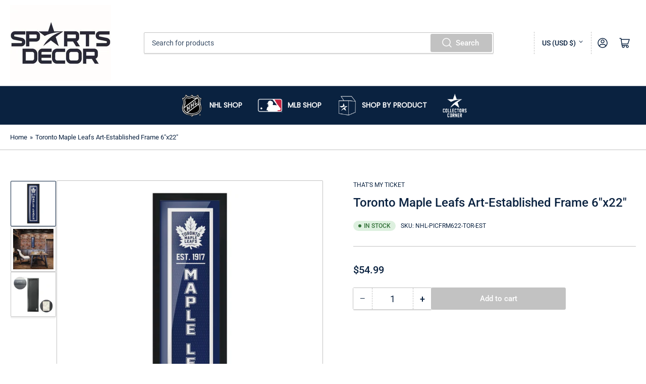

--- FILE ---
content_type: text/html; charset=utf-8
request_url: https://sportsdecor.com/products/toronto-maple-leafs-art-empire-frame-6-x-23
body_size: 48508
content:








<!doctype html>
<html class="no-js" lang="en">
  
<style>
.collection-list-wrapper.section-template--16736191480130__874e45f2-6e61-496e-bf8e-abef837469ef-padding {
 max-width: 100% !important;
 padding-left: 0 !important;
 padding-right: 0 !important;
}
</style>
  
  <head>
	<meta charset="utf-8">

	<title>
		Toronto Maple Leafs Art - Empire Frame 6&quot; x 22&quot; | Sports Decor
</title>

	
		<meta name="description" content="Show your Leafs pride with Toronto Maple Leafs Art! Measuring at 6&quot; x 22&quot;, this Empire frame is the perfect addition for your home or office. Shop now!">
	

	


<meta property="og:site_name" content="Sports Decor">
<meta property="og:url" content="https://sportsdecor.com/products/toronto-maple-leafs-art-empire-frame-6-x-23">
<meta property="og:title" content="Toronto Maple Leafs Art - Empire Frame 6&quot; x 22&quot; | Sports Decor">
<meta property="og:type" content="product">
<meta property="og:description" content="Show your Leafs pride with Toronto Maple Leafs Art! Measuring at 6&quot; x 22&quot;, this Empire frame is the perfect addition for your home or office. Shop now!"><meta property="og:image" content="http://sportsdecor.com/cdn/shop/products/NHL-PICFRM622-TOR-EST_8830c327-afaf-450d-aef3-1ea3f412b0c8.jpg?v=1666279804">
	<meta property="og:image:secure_url" content="https://sportsdecor.com/cdn/shop/products/NHL-PICFRM622-TOR-EST_8830c327-afaf-450d-aef3-1ea3f412b0c8.jpg?v=1666279804">
	<meta property="og:image:width" content="1024">
	<meta property="og:image:height" content="1024"><meta property="og:price:amount" content="54.99">
	<meta property="og:price:currency" content="USD"><meta name="twitter:card" content="summary_large_image">
<meta name="twitter:title" content="Toronto Maple Leafs Art - Empire Frame 6&quot; x 22&quot; | Sports Decor">
<meta name="twitter:description" content="Show your Leafs pride with Toronto Maple Leafs Art! Measuring at 6&quot; x 22&quot;, this Empire frame is the perfect addition for your home or office. Shop now!">


	<meta name="viewport" content="width=device-width, initial-scale=1">
	<link rel="canonical" href="https://sportsdecor.com/products/toronto-maple-leafs-art-empire-frame-6-x-23">

	<link rel="preconnect" href="//cdn.shopify.com" crossorigin>

	
		<link rel="preconnect" href="//fonts.shopifycdn.com" crossorigin>
	

	
	
		<link rel="preload" as="font" href="//sportsdecor.com/cdn/fonts/roboto/roboto_n4.2019d890f07b1852f56ce63ba45b2db45d852cba.woff2" type="font/woff2" crossorigin>
	
	
		<link rel="preload" as="font" href="//sportsdecor.com/cdn/fonts/roboto/roboto_n5.250d51708d76acbac296b0e21ede8f81de4e37aa.woff2" type="font/woff2" crossorigin>
	
	

	



<style data-shopify>
	@font-face {
  font-family: Roboto;
  font-weight: 400;
  font-style: normal;
  font-display: swap;
  src: url("//sportsdecor.com/cdn/fonts/roboto/roboto_n4.2019d890f07b1852f56ce63ba45b2db45d852cba.woff2") format("woff2"),
       url("//sportsdecor.com/cdn/fonts/roboto/roboto_n4.238690e0007583582327135619c5f7971652fa9d.woff") format("woff");
}

	@font-face {
  font-family: Roboto;
  font-weight: 700;
  font-style: normal;
  font-display: swap;
  src: url("//sportsdecor.com/cdn/fonts/roboto/roboto_n7.f38007a10afbbde8976c4056bfe890710d51dec2.woff2") format("woff2"),
       url("//sportsdecor.com/cdn/fonts/roboto/roboto_n7.94bfdd3e80c7be00e128703d245c207769d763f9.woff") format("woff");
}

	@font-face {
  font-family: Roboto;
  font-weight: 400;
  font-style: italic;
  font-display: swap;
  src: url("//sportsdecor.com/cdn/fonts/roboto/roboto_i4.57ce898ccda22ee84f49e6b57ae302250655e2d4.woff2") format("woff2"),
       url("//sportsdecor.com/cdn/fonts/roboto/roboto_i4.b21f3bd061cbcb83b824ae8c7671a82587b264bf.woff") format("woff");
}

	@font-face {
  font-family: Roboto;
  font-weight: 700;
  font-style: italic;
  font-display: swap;
  src: url("//sportsdecor.com/cdn/fonts/roboto/roboto_i7.7ccaf9410746f2c53340607c42c43f90a9005937.woff2") format("woff2"),
       url("//sportsdecor.com/cdn/fonts/roboto/roboto_i7.49ec21cdd7148292bffea74c62c0df6e93551516.woff") format("woff");
}

	@font-face {
  font-family: Roboto;
  font-weight: 500;
  font-style: normal;
  font-display: swap;
  src: url("//sportsdecor.com/cdn/fonts/roboto/roboto_n5.250d51708d76acbac296b0e21ede8f81de4e37aa.woff2") format("woff2"),
       url("//sportsdecor.com/cdn/fonts/roboto/roboto_n5.535e8c56f4cbbdea416167af50ab0ff1360a3949.woff") format("woff");
}

	@font-face {
  font-family: Roboto;
  font-weight: 700;
  font-style: normal;
  font-display: swap;
  src: url("//sportsdecor.com/cdn/fonts/roboto/roboto_n7.f38007a10afbbde8976c4056bfe890710d51dec2.woff2") format("woff2"),
       url("//sportsdecor.com/cdn/fonts/roboto/roboto_n7.94bfdd3e80c7be00e128703d245c207769d763f9.woff") format("woff");
}

	@font-face {
  font-family: Roboto;
  font-weight: 500;
  font-style: italic;
  font-display: swap;
  src: url("//sportsdecor.com/cdn/fonts/roboto/roboto_i5.0ae24363bf5844e2ee3295d84078d36c9bd0faf4.woff2") format("woff2"),
       url("//sportsdecor.com/cdn/fonts/roboto/roboto_i5.a9cdb6a43048799fe739d389c60b64059e33cf12.woff") format("woff");
}

	@font-face {
  font-family: Roboto;
  font-weight: 700;
  font-style: italic;
  font-display: swap;
  src: url("//sportsdecor.com/cdn/fonts/roboto/roboto_i7.7ccaf9410746f2c53340607c42c43f90a9005937.woff2") format("woff2"),
       url("//sportsdecor.com/cdn/fonts/roboto/roboto_i7.49ec21cdd7148292bffea74c62c0df6e93551516.woff") format("woff");
}

@font-face {
  font-family: Roboto;
  font-weight: 500;
  font-style: normal;
  font-display: swap;
  src: url("//sportsdecor.com/cdn/fonts/roboto/roboto_n5.250d51708d76acbac296b0e21ede8f81de4e37aa.woff2") format("woff2"),
       url("//sportsdecor.com/cdn/fonts/roboto/roboto_n5.535e8c56f4cbbdea416167af50ab0ff1360a3949.woff") format("woff");
}

:root {
		--page-width: 146rem;
		--spacing-base-1: 2rem;

		--grid-desktop-horizontal-spacing: 20px;
		--grid-desktop-vertical-spacing: 20px;
		--grid-mobile-horizontal-spacing: 15px;
		--grid-mobile-vertical-spacing: 15px;

		--border-radius-base: 2px;
		--buttons-radius: 2px;
		--inputs-radius: 2px;
		--inputs-border-width: 1px;
		--inputs-border-opacity: .2;

		--color-base-white: #fff;
		--color-product-review-star: #ffc700;
		--color-base-text: 10, 34, 64;
		--color-base-text-alt: 10, 34, 64;
		--color-base-border: 194, 194, 194;
		--color-base-background-1: 255, 255, 255;
		--color-base-background-2: 255, 255, 255;
		--color-base-accent-1: 10, 34, 64;
		--color-base-accent-1-text: 194, 194, 194;
		--color-base-accent-2: 10, 34, 64;
		--color-base-accent-2-text: 255, 255, 255;
		--color-base-accent-3: 255, 255, 255;
		--color-base-accent-3-text: 255, 255, 255;

		
		--color-buttons-primary-background: 194, 194, 194;
		
		
		--color-buttons-primary-text: 255, 255, 255;
		
		
		--color-buttons-secondary-background: 194, 194, 194;
		
		
		--color-buttons-secondary-text: 255, 255, 255;
		

		--color-sale: rgba(202, 65, 65, 1.0);
		--color-sale-background: #f1cdcd;
		--color-error: rgba(146, 44, 44, 1.0);
		--color-error-background: #f7e5e5;
		--color-success: rgba(51, 114, 57, 1.0);
		--color-success-background: #ddf0df;
		--color-warning: rgba(189, 107, 27, 1.0);
		--color-warning-background: #f8e1cb;
		--color-preorder: rgba(11, 108, 255, 1.0);
		--color-preorder-background: #d2e4ff;

		--font-body-family: Roboto, sans-serif;
		--font-body-style: normal;
		--font-body-weight: 400;
		--font-bolder-weight: 500;

		--font-heading-family: Roboto, sans-serif;
		--font-heading-style: normal;
		--font-heading-weight: 500;

		--font-body-scale: 1.0;
		--font-heading-scale: 1.0;

		--font-buttons-family: Roboto,sans-serif;
	}
</style>


	<link href="//sportsdecor.com/cdn/shop/t/5/assets/base.css?v=78450569634219729951689176689" rel="stylesheet" type="text/css" media="all" />

	<script src="//sportsdecor.com/cdn/shop/t/5/assets/pubsub.js?v=70720523140183578841688567854" defer="defer"></script>
	<script src="//sportsdecor.com/cdn/shop/t/5/assets/scripts.js?v=110664115103731058511688567854" defer="defer"></script>

	

	<script>window.performance && window.performance.mark && window.performance.mark('shopify.content_for_header.start');</script><meta name="google-site-verification" content="JodSIqIj24woR_0r0unEWqVwuw705dTZdx2w8Umn-P4">
<meta id="shopify-digital-wallet" name="shopify-digital-wallet" content="/61474701548/digital_wallets/dialog">
<meta name="shopify-checkout-api-token" content="552f20250bb8057c12a9bf9eeed15166">
<meta id="in-context-paypal-metadata" data-shop-id="61474701548" data-venmo-supported="false" data-environment="production" data-locale="en_US" data-paypal-v4="true" data-currency="USD">
<link rel="alternate" type="application/json+oembed" href="https://sportsdecor.com/products/toronto-maple-leafs-art-empire-frame-6-x-23.oembed">
<script async="async" src="/checkouts/internal/preloads.js?locale=en-US"></script>
<link rel="preconnect" href="https://shop.app" crossorigin="anonymous">
<script async="async" src="https://shop.app/checkouts/internal/preloads.js?locale=en-US&shop_id=61474701548" crossorigin="anonymous"></script>
<script id="apple-pay-shop-capabilities" type="application/json">{"shopId":61474701548,"countryCode":"US","currencyCode":"USD","merchantCapabilities":["supports3DS"],"merchantId":"gid:\/\/shopify\/Shop\/61474701548","merchantName":"Sports Decor","requiredBillingContactFields":["postalAddress","email"],"requiredShippingContactFields":["postalAddress","email"],"shippingType":"shipping","supportedNetworks":["visa","masterCard","amex","discover","elo","jcb"],"total":{"type":"pending","label":"Sports Decor","amount":"1.00"},"shopifyPaymentsEnabled":true,"supportsSubscriptions":true}</script>
<script id="shopify-features" type="application/json">{"accessToken":"552f20250bb8057c12a9bf9eeed15166","betas":["rich-media-storefront-analytics"],"domain":"sportsdecor.com","predictiveSearch":true,"shopId":61474701548,"locale":"en"}</script>
<script>var Shopify = Shopify || {};
Shopify.shop = "sportsdecorcom.myshopify.com";
Shopify.locale = "en";
Shopify.currency = {"active":"USD","rate":"1.0"};
Shopify.country = "US";
Shopify.theme = {"name":"SD 2.0","id":136715469036,"schema_name":"Athens","schema_version":"1.9.2","theme_store_id":null,"role":"main"};
Shopify.theme.handle = "null";
Shopify.theme.style = {"id":null,"handle":null};
Shopify.cdnHost = "sportsdecor.com/cdn";
Shopify.routes = Shopify.routes || {};
Shopify.routes.root = "/";</script>
<script type="module">!function(o){(o.Shopify=o.Shopify||{}).modules=!0}(window);</script>
<script>!function(o){function n(){var o=[];function n(){o.push(Array.prototype.slice.apply(arguments))}return n.q=o,n}var t=o.Shopify=o.Shopify||{};t.loadFeatures=n(),t.autoloadFeatures=n()}(window);</script>
<script>
  window.ShopifyPay = window.ShopifyPay || {};
  window.ShopifyPay.apiHost = "shop.app\/pay";
  window.ShopifyPay.redirectState = null;
</script>
<script id="shop-js-analytics" type="application/json">{"pageType":"product"}</script>
<script defer="defer" async type="module" src="//sportsdecor.com/cdn/shopifycloud/shop-js/modules/v2/client.init-shop-cart-sync_BT-GjEfc.en.esm.js"></script>
<script defer="defer" async type="module" src="//sportsdecor.com/cdn/shopifycloud/shop-js/modules/v2/chunk.common_D58fp_Oc.esm.js"></script>
<script defer="defer" async type="module" src="//sportsdecor.com/cdn/shopifycloud/shop-js/modules/v2/chunk.modal_xMitdFEc.esm.js"></script>
<script type="module">
  await import("//sportsdecor.com/cdn/shopifycloud/shop-js/modules/v2/client.init-shop-cart-sync_BT-GjEfc.en.esm.js");
await import("//sportsdecor.com/cdn/shopifycloud/shop-js/modules/v2/chunk.common_D58fp_Oc.esm.js");
await import("//sportsdecor.com/cdn/shopifycloud/shop-js/modules/v2/chunk.modal_xMitdFEc.esm.js");

  window.Shopify.SignInWithShop?.initShopCartSync?.({"fedCMEnabled":true,"windoidEnabled":true});

</script>
<script defer="defer" async type="module" src="//sportsdecor.com/cdn/shopifycloud/shop-js/modules/v2/client.payment-terms_Ci9AEqFq.en.esm.js"></script>
<script defer="defer" async type="module" src="//sportsdecor.com/cdn/shopifycloud/shop-js/modules/v2/chunk.common_D58fp_Oc.esm.js"></script>
<script defer="defer" async type="module" src="//sportsdecor.com/cdn/shopifycloud/shop-js/modules/v2/chunk.modal_xMitdFEc.esm.js"></script>
<script type="module">
  await import("//sportsdecor.com/cdn/shopifycloud/shop-js/modules/v2/client.payment-terms_Ci9AEqFq.en.esm.js");
await import("//sportsdecor.com/cdn/shopifycloud/shop-js/modules/v2/chunk.common_D58fp_Oc.esm.js");
await import("//sportsdecor.com/cdn/shopifycloud/shop-js/modules/v2/chunk.modal_xMitdFEc.esm.js");

  
</script>
<script>
  window.Shopify = window.Shopify || {};
  if (!window.Shopify.featureAssets) window.Shopify.featureAssets = {};
  window.Shopify.featureAssets['shop-js'] = {"shop-cart-sync":["modules/v2/client.shop-cart-sync_DZOKe7Ll.en.esm.js","modules/v2/chunk.common_D58fp_Oc.esm.js","modules/v2/chunk.modal_xMitdFEc.esm.js"],"init-fed-cm":["modules/v2/client.init-fed-cm_B6oLuCjv.en.esm.js","modules/v2/chunk.common_D58fp_Oc.esm.js","modules/v2/chunk.modal_xMitdFEc.esm.js"],"shop-cash-offers":["modules/v2/client.shop-cash-offers_D2sdYoxE.en.esm.js","modules/v2/chunk.common_D58fp_Oc.esm.js","modules/v2/chunk.modal_xMitdFEc.esm.js"],"shop-login-button":["modules/v2/client.shop-login-button_QeVjl5Y3.en.esm.js","modules/v2/chunk.common_D58fp_Oc.esm.js","modules/v2/chunk.modal_xMitdFEc.esm.js"],"pay-button":["modules/v2/client.pay-button_DXTOsIq6.en.esm.js","modules/v2/chunk.common_D58fp_Oc.esm.js","modules/v2/chunk.modal_xMitdFEc.esm.js"],"shop-button":["modules/v2/client.shop-button_DQZHx9pm.en.esm.js","modules/v2/chunk.common_D58fp_Oc.esm.js","modules/v2/chunk.modal_xMitdFEc.esm.js"],"avatar":["modules/v2/client.avatar_BTnouDA3.en.esm.js"],"init-windoid":["modules/v2/client.init-windoid_CR1B-cfM.en.esm.js","modules/v2/chunk.common_D58fp_Oc.esm.js","modules/v2/chunk.modal_xMitdFEc.esm.js"],"init-shop-for-new-customer-accounts":["modules/v2/client.init-shop-for-new-customer-accounts_C_vY_xzh.en.esm.js","modules/v2/client.shop-login-button_QeVjl5Y3.en.esm.js","modules/v2/chunk.common_D58fp_Oc.esm.js","modules/v2/chunk.modal_xMitdFEc.esm.js"],"init-shop-email-lookup-coordinator":["modules/v2/client.init-shop-email-lookup-coordinator_BI7n9ZSv.en.esm.js","modules/v2/chunk.common_D58fp_Oc.esm.js","modules/v2/chunk.modal_xMitdFEc.esm.js"],"init-shop-cart-sync":["modules/v2/client.init-shop-cart-sync_BT-GjEfc.en.esm.js","modules/v2/chunk.common_D58fp_Oc.esm.js","modules/v2/chunk.modal_xMitdFEc.esm.js"],"shop-toast-manager":["modules/v2/client.shop-toast-manager_DiYdP3xc.en.esm.js","modules/v2/chunk.common_D58fp_Oc.esm.js","modules/v2/chunk.modal_xMitdFEc.esm.js"],"init-customer-accounts":["modules/v2/client.init-customer-accounts_D9ZNqS-Q.en.esm.js","modules/v2/client.shop-login-button_QeVjl5Y3.en.esm.js","modules/v2/chunk.common_D58fp_Oc.esm.js","modules/v2/chunk.modal_xMitdFEc.esm.js"],"init-customer-accounts-sign-up":["modules/v2/client.init-customer-accounts-sign-up_iGw4briv.en.esm.js","modules/v2/client.shop-login-button_QeVjl5Y3.en.esm.js","modules/v2/chunk.common_D58fp_Oc.esm.js","modules/v2/chunk.modal_xMitdFEc.esm.js"],"shop-follow-button":["modules/v2/client.shop-follow-button_CqMgW2wH.en.esm.js","modules/v2/chunk.common_D58fp_Oc.esm.js","modules/v2/chunk.modal_xMitdFEc.esm.js"],"checkout-modal":["modules/v2/client.checkout-modal_xHeaAweL.en.esm.js","modules/v2/chunk.common_D58fp_Oc.esm.js","modules/v2/chunk.modal_xMitdFEc.esm.js"],"shop-login":["modules/v2/client.shop-login_D91U-Q7h.en.esm.js","modules/v2/chunk.common_D58fp_Oc.esm.js","modules/v2/chunk.modal_xMitdFEc.esm.js"],"lead-capture":["modules/v2/client.lead-capture_BJmE1dJe.en.esm.js","modules/v2/chunk.common_D58fp_Oc.esm.js","modules/v2/chunk.modal_xMitdFEc.esm.js"],"payment-terms":["modules/v2/client.payment-terms_Ci9AEqFq.en.esm.js","modules/v2/chunk.common_D58fp_Oc.esm.js","modules/v2/chunk.modal_xMitdFEc.esm.js"]};
</script>
<script>(function() {
  var isLoaded = false;
  function asyncLoad() {
    if (isLoaded) return;
    isLoaded = true;
    var urls = ["https:\/\/na.shgcdn3.com\/pixel-collector.js?shop=sportsdecorcom.myshopify.com"];
    for (var i = 0; i < urls.length; i++) {
      var s = document.createElement('script');
      s.type = 'text/javascript';
      s.async = true;
      s.src = urls[i];
      var x = document.getElementsByTagName('script')[0];
      x.parentNode.insertBefore(s, x);
    }
  };
  if(window.attachEvent) {
    window.attachEvent('onload', asyncLoad);
  } else {
    window.addEventListener('load', asyncLoad, false);
  }
})();</script>
<script id="__st">var __st={"a":61474701548,"offset":-18000,"reqid":"17ef36e1-d818-4b4d-aa6b-cd0a7294b9b3-1769469368","pageurl":"sportsdecor.com\/products\/toronto-maple-leafs-art-empire-frame-6-x-23","u":"d6a0a7b4d6a0","p":"product","rtyp":"product","rid":7798726394092};</script>
<script>window.ShopifyPaypalV4VisibilityTracking = true;</script>
<script id="captcha-bootstrap">!function(){'use strict';const t='contact',e='account',n='new_comment',o=[[t,t],['blogs',n],['comments',n],[t,'customer']],c=[[e,'customer_login'],[e,'guest_login'],[e,'recover_customer_password'],[e,'create_customer']],r=t=>t.map((([t,e])=>`form[action*='/${t}']:not([data-nocaptcha='true']) input[name='form_type'][value='${e}']`)).join(','),a=t=>()=>t?[...document.querySelectorAll(t)].map((t=>t.form)):[];function s(){const t=[...o],e=r(t);return a(e)}const i='password',u='form_key',d=['recaptcha-v3-token','g-recaptcha-response','h-captcha-response',i],f=()=>{try{return window.sessionStorage}catch{return}},m='__shopify_v',_=t=>t.elements[u];function p(t,e,n=!1){try{const o=window.sessionStorage,c=JSON.parse(o.getItem(e)),{data:r}=function(t){const{data:e,action:n}=t;return t[m]||n?{data:e,action:n}:{data:t,action:n}}(c);for(const[e,n]of Object.entries(r))t.elements[e]&&(t.elements[e].value=n);n&&o.removeItem(e)}catch(o){console.error('form repopulation failed',{error:o})}}const l='form_type',E='cptcha';function T(t){t.dataset[E]=!0}const w=window,h=w.document,L='Shopify',v='ce_forms',y='captcha';let A=!1;((t,e)=>{const n=(g='f06e6c50-85a8-45c8-87d0-21a2b65856fe',I='https://cdn.shopify.com/shopifycloud/storefront-forms-hcaptcha/ce_storefront_forms_captcha_hcaptcha.v1.5.2.iife.js',D={infoText:'Protected by hCaptcha',privacyText:'Privacy',termsText:'Terms'},(t,e,n)=>{const o=w[L][v],c=o.bindForm;if(c)return c(t,g,e,D).then(n);var r;o.q.push([[t,g,e,D],n]),r=I,A||(h.body.append(Object.assign(h.createElement('script'),{id:'captcha-provider',async:!0,src:r})),A=!0)});var g,I,D;w[L]=w[L]||{},w[L][v]=w[L][v]||{},w[L][v].q=[],w[L][y]=w[L][y]||{},w[L][y].protect=function(t,e){n(t,void 0,e),T(t)},Object.freeze(w[L][y]),function(t,e,n,w,h,L){const[v,y,A,g]=function(t,e,n){const i=e?o:[],u=t?c:[],d=[...i,...u],f=r(d),m=r(i),_=r(d.filter((([t,e])=>n.includes(e))));return[a(f),a(m),a(_),s()]}(w,h,L),I=t=>{const e=t.target;return e instanceof HTMLFormElement?e:e&&e.form},D=t=>v().includes(t);t.addEventListener('submit',(t=>{const e=I(t);if(!e)return;const n=D(e)&&!e.dataset.hcaptchaBound&&!e.dataset.recaptchaBound,o=_(e),c=g().includes(e)&&(!o||!o.value);(n||c)&&t.preventDefault(),c&&!n&&(function(t){try{if(!f())return;!function(t){const e=f();if(!e)return;const n=_(t);if(!n)return;const o=n.value;o&&e.removeItem(o)}(t);const e=Array.from(Array(32),(()=>Math.random().toString(36)[2])).join('');!function(t,e){_(t)||t.append(Object.assign(document.createElement('input'),{type:'hidden',name:u})),t.elements[u].value=e}(t,e),function(t,e){const n=f();if(!n)return;const o=[...t.querySelectorAll(`input[type='${i}']`)].map((({name:t})=>t)),c=[...d,...o],r={};for(const[a,s]of new FormData(t).entries())c.includes(a)||(r[a]=s);n.setItem(e,JSON.stringify({[m]:1,action:t.action,data:r}))}(t,e)}catch(e){console.error('failed to persist form',e)}}(e),e.submit())}));const S=(t,e)=>{t&&!t.dataset[E]&&(n(t,e.some((e=>e===t))),T(t))};for(const o of['focusin','change'])t.addEventListener(o,(t=>{const e=I(t);D(e)&&S(e,y())}));const B=e.get('form_key'),M=e.get(l),P=B&&M;t.addEventListener('DOMContentLoaded',(()=>{const t=y();if(P)for(const e of t)e.elements[l].value===M&&p(e,B);[...new Set([...A(),...v().filter((t=>'true'===t.dataset.shopifyCaptcha))])].forEach((e=>S(e,t)))}))}(h,new URLSearchParams(w.location.search),n,t,e,['guest_login'])})(!0,!0)}();</script>
<script integrity="sha256-4kQ18oKyAcykRKYeNunJcIwy7WH5gtpwJnB7kiuLZ1E=" data-source-attribution="shopify.loadfeatures" defer="defer" src="//sportsdecor.com/cdn/shopifycloud/storefront/assets/storefront/load_feature-a0a9edcb.js" crossorigin="anonymous"></script>
<script crossorigin="anonymous" defer="defer" src="//sportsdecor.com/cdn/shopifycloud/storefront/assets/shopify_pay/storefront-65b4c6d7.js?v=20250812"></script>
<script data-source-attribution="shopify.dynamic_checkout.dynamic.init">var Shopify=Shopify||{};Shopify.PaymentButton=Shopify.PaymentButton||{isStorefrontPortableWallets:!0,init:function(){window.Shopify.PaymentButton.init=function(){};var t=document.createElement("script");t.src="https://sportsdecor.com/cdn/shopifycloud/portable-wallets/latest/portable-wallets.en.js",t.type="module",document.head.appendChild(t)}};
</script>
<script data-source-attribution="shopify.dynamic_checkout.buyer_consent">
  function portableWalletsHideBuyerConsent(e){var t=document.getElementById("shopify-buyer-consent"),n=document.getElementById("shopify-subscription-policy-button");t&&n&&(t.classList.add("hidden"),t.setAttribute("aria-hidden","true"),n.removeEventListener("click",e))}function portableWalletsShowBuyerConsent(e){var t=document.getElementById("shopify-buyer-consent"),n=document.getElementById("shopify-subscription-policy-button");t&&n&&(t.classList.remove("hidden"),t.removeAttribute("aria-hidden"),n.addEventListener("click",e))}window.Shopify?.PaymentButton&&(window.Shopify.PaymentButton.hideBuyerConsent=portableWalletsHideBuyerConsent,window.Shopify.PaymentButton.showBuyerConsent=portableWalletsShowBuyerConsent);
</script>
<script data-source-attribution="shopify.dynamic_checkout.cart.bootstrap">document.addEventListener("DOMContentLoaded",(function(){function t(){return document.querySelector("shopify-accelerated-checkout-cart, shopify-accelerated-checkout")}if(t())Shopify.PaymentButton.init();else{new MutationObserver((function(e,n){t()&&(Shopify.PaymentButton.init(),n.disconnect())})).observe(document.body,{childList:!0,subtree:!0})}}));
</script>
<link id="shopify-accelerated-checkout-styles" rel="stylesheet" media="screen" href="https://sportsdecor.com/cdn/shopifycloud/portable-wallets/latest/accelerated-checkout-backwards-compat.css" crossorigin="anonymous">
<style id="shopify-accelerated-checkout-cart">
        #shopify-buyer-consent {
  margin-top: 1em;
  display: inline-block;
  width: 100%;
}

#shopify-buyer-consent.hidden {
  display: none;
}

#shopify-subscription-policy-button {
  background: none;
  border: none;
  padding: 0;
  text-decoration: underline;
  font-size: inherit;
  cursor: pointer;
}

#shopify-subscription-policy-button::before {
  box-shadow: none;
}

      </style>

<script>window.performance && window.performance.mark && window.performance.mark('shopify.content_for_header.end');</script>

	<script>
		document.documentElement.className = document.documentElement.className.replace('no-js', 'js');
		if (Shopify.designMode) {
			document.documentElement.classList.add('shopify-design-mode');
		}
	</script>








  

<script type="text/javascript">
  
    window.SHG_CUSTOMER = null;
  
</script>










<!-- BEGIN app block: shopify://apps/geo-pro-geolocation/blocks/geopro/16fc5313-7aee-4e90-ac95-f50fc7c8b657 --><!-- This snippet is used to load Geo:Pro data on the storefront -->
<meta class='geo-ip' content='[base64]'>
<!-- This snippet initializes the plugin -->
<script async>
  try {
    const loadGeoPro=()=>{let e=e=>{if(!e||e.isCrawler||"success"!==e.message){window.geopro_cancel="1";return}let o=e.isAdmin?"el-geoip-location-admin":"el-geoip-location",s=Date.now()+864e5;localStorage.setItem(o,JSON.stringify({value:e.data,expires:s})),e.isAdmin&&localStorage.setItem("el-geoip-admin",JSON.stringify({value:"1",expires:s}))},o=new XMLHttpRequest;o.open("GET","https://geo.geoproapp.com?x-api-key=91e359ab7-2b63-539e-1de2-c4bf731367a7",!0),o.responseType="json",o.onload=()=>e(200===o.status?o.response:null),o.send()},load=!["el-geoip-location-admin","el-geoip-location"].some(e=>{try{let o=JSON.parse(localStorage.getItem(e));return o&&o.expires>Date.now()}catch(s){return!1}});load&&loadGeoPro();
  } catch(e) {
    console.warn('Geo:Pro error', e);
    window.geopro_cancel = '1';
  }
</script>
<script src="https://cdn.shopify.com/extensions/019b746b-26da-7a64-a671-397924f34f11/easylocation-195/assets/easylocation-storefront.min.js" type="text/javascript" async></script>


<!-- END app block --><!-- BEGIN app block: shopify://apps/zepto-product-personalizer/blocks/product_personalizer_main/7411210d-7b32-4c09-9455-e129e3be4729 --><!-- BEGIN app snippet: product-personalizer -->



  
 
 

<!-- END app snippet -->
<!-- BEGIN app snippet: zepto_common --><script>
var pplr_cart = {"note":null,"attributes":{},"original_total_price":0,"total_price":0,"total_discount":0,"total_weight":0.0,"item_count":0,"items":[],"requires_shipping":false,"currency":"USD","items_subtotal_price":0,"cart_level_discount_applications":[],"checkout_charge_amount":0};
var pplr_shop_currency = "USD";
var pplr_enabled_currencies_size = 1;
var pplr_money_formate = "${{amount}}";
var pplr_manual_theme_selector=["CartCount span","tr:has([name*=updates])","tr img:first",".line-item__title",".cart__item--price .cart__price",".grid__item.one-half.text-right",".pplr_item_remove",".ajaxcart__qty",".header__cart-price-bubble span[data-cart-price-bubble]","form[action*=cart] [name=checkout]","Click To View Image"];
</script>
<script defer src="//cdn-zeptoapps.com/product-personalizer/pplr_common.js?v=26" ></script><!-- END app snippet -->

<!-- END app block --><link href="https://monorail-edge.shopifysvc.com" rel="dns-prefetch">
<script>(function(){if ("sendBeacon" in navigator && "performance" in window) {try {var session_token_from_headers = performance.getEntriesByType('navigation')[0].serverTiming.find(x => x.name == '_s').description;} catch {var session_token_from_headers = undefined;}var session_cookie_matches = document.cookie.match(/_shopify_s=([^;]*)/);var session_token_from_cookie = session_cookie_matches && session_cookie_matches.length === 2 ? session_cookie_matches[1] : "";var session_token = session_token_from_headers || session_token_from_cookie || "";function handle_abandonment_event(e) {var entries = performance.getEntries().filter(function(entry) {return /monorail-edge.shopifysvc.com/.test(entry.name);});if (!window.abandonment_tracked && entries.length === 0) {window.abandonment_tracked = true;var currentMs = Date.now();var navigation_start = performance.timing.navigationStart;var payload = {shop_id: 61474701548,url: window.location.href,navigation_start,duration: currentMs - navigation_start,session_token,page_type: "product"};window.navigator.sendBeacon("https://monorail-edge.shopifysvc.com/v1/produce", JSON.stringify({schema_id: "online_store_buyer_site_abandonment/1.1",payload: payload,metadata: {event_created_at_ms: currentMs,event_sent_at_ms: currentMs}}));}}window.addEventListener('pagehide', handle_abandonment_event);}}());</script>
<script id="web-pixels-manager-setup">(function e(e,d,r,n,o){if(void 0===o&&(o={}),!Boolean(null===(a=null===(i=window.Shopify)||void 0===i?void 0:i.analytics)||void 0===a?void 0:a.replayQueue)){var i,a;window.Shopify=window.Shopify||{};var t=window.Shopify;t.analytics=t.analytics||{};var s=t.analytics;s.replayQueue=[],s.publish=function(e,d,r){return s.replayQueue.push([e,d,r]),!0};try{self.performance.mark("wpm:start")}catch(e){}var l=function(){var e={modern:/Edge?\/(1{2}[4-9]|1[2-9]\d|[2-9]\d{2}|\d{4,})\.\d+(\.\d+|)|Firefox\/(1{2}[4-9]|1[2-9]\d|[2-9]\d{2}|\d{4,})\.\d+(\.\d+|)|Chrom(ium|e)\/(9{2}|\d{3,})\.\d+(\.\d+|)|(Maci|X1{2}).+ Version\/(15\.\d+|(1[6-9]|[2-9]\d|\d{3,})\.\d+)([,.]\d+|)( \(\w+\)|)( Mobile\/\w+|) Safari\/|Chrome.+OPR\/(9{2}|\d{3,})\.\d+\.\d+|(CPU[ +]OS|iPhone[ +]OS|CPU[ +]iPhone|CPU IPhone OS|CPU iPad OS)[ +]+(15[._]\d+|(1[6-9]|[2-9]\d|\d{3,})[._]\d+)([._]\d+|)|Android:?[ /-](13[3-9]|1[4-9]\d|[2-9]\d{2}|\d{4,})(\.\d+|)(\.\d+|)|Android.+Firefox\/(13[5-9]|1[4-9]\d|[2-9]\d{2}|\d{4,})\.\d+(\.\d+|)|Android.+Chrom(ium|e)\/(13[3-9]|1[4-9]\d|[2-9]\d{2}|\d{4,})\.\d+(\.\d+|)|SamsungBrowser\/([2-9]\d|\d{3,})\.\d+/,legacy:/Edge?\/(1[6-9]|[2-9]\d|\d{3,})\.\d+(\.\d+|)|Firefox\/(5[4-9]|[6-9]\d|\d{3,})\.\d+(\.\d+|)|Chrom(ium|e)\/(5[1-9]|[6-9]\d|\d{3,})\.\d+(\.\d+|)([\d.]+$|.*Safari\/(?![\d.]+ Edge\/[\d.]+$))|(Maci|X1{2}).+ Version\/(10\.\d+|(1[1-9]|[2-9]\d|\d{3,})\.\d+)([,.]\d+|)( \(\w+\)|)( Mobile\/\w+|) Safari\/|Chrome.+OPR\/(3[89]|[4-9]\d|\d{3,})\.\d+\.\d+|(CPU[ +]OS|iPhone[ +]OS|CPU[ +]iPhone|CPU IPhone OS|CPU iPad OS)[ +]+(10[._]\d+|(1[1-9]|[2-9]\d|\d{3,})[._]\d+)([._]\d+|)|Android:?[ /-](13[3-9]|1[4-9]\d|[2-9]\d{2}|\d{4,})(\.\d+|)(\.\d+|)|Mobile Safari.+OPR\/([89]\d|\d{3,})\.\d+\.\d+|Android.+Firefox\/(13[5-9]|1[4-9]\d|[2-9]\d{2}|\d{4,})\.\d+(\.\d+|)|Android.+Chrom(ium|e)\/(13[3-9]|1[4-9]\d|[2-9]\d{2}|\d{4,})\.\d+(\.\d+|)|Android.+(UC? ?Browser|UCWEB|U3)[ /]?(15\.([5-9]|\d{2,})|(1[6-9]|[2-9]\d|\d{3,})\.\d+)\.\d+|SamsungBrowser\/(5\.\d+|([6-9]|\d{2,})\.\d+)|Android.+MQ{2}Browser\/(14(\.(9|\d{2,})|)|(1[5-9]|[2-9]\d|\d{3,})(\.\d+|))(\.\d+|)|K[Aa][Ii]OS\/(3\.\d+|([4-9]|\d{2,})\.\d+)(\.\d+|)/},d=e.modern,r=e.legacy,n=navigator.userAgent;return n.match(d)?"modern":n.match(r)?"legacy":"unknown"}(),u="modern"===l?"modern":"legacy",c=(null!=n?n:{modern:"",legacy:""})[u],f=function(e){return[e.baseUrl,"/wpm","/b",e.hashVersion,"modern"===e.buildTarget?"m":"l",".js"].join("")}({baseUrl:d,hashVersion:r,buildTarget:u}),m=function(e){var d=e.version,r=e.bundleTarget,n=e.surface,o=e.pageUrl,i=e.monorailEndpoint;return{emit:function(e){var a=e.status,t=e.errorMsg,s=(new Date).getTime(),l=JSON.stringify({metadata:{event_sent_at_ms:s},events:[{schema_id:"web_pixels_manager_load/3.1",payload:{version:d,bundle_target:r,page_url:o,status:a,surface:n,error_msg:t},metadata:{event_created_at_ms:s}}]});if(!i)return console&&console.warn&&console.warn("[Web Pixels Manager] No Monorail endpoint provided, skipping logging."),!1;try{return self.navigator.sendBeacon.bind(self.navigator)(i,l)}catch(e){}var u=new XMLHttpRequest;try{return u.open("POST",i,!0),u.setRequestHeader("Content-Type","text/plain"),u.send(l),!0}catch(e){return console&&console.warn&&console.warn("[Web Pixels Manager] Got an unhandled error while logging to Monorail."),!1}}}}({version:r,bundleTarget:l,surface:e.surface,pageUrl:self.location.href,monorailEndpoint:e.monorailEndpoint});try{o.browserTarget=l,function(e){var d=e.src,r=e.async,n=void 0===r||r,o=e.onload,i=e.onerror,a=e.sri,t=e.scriptDataAttributes,s=void 0===t?{}:t,l=document.createElement("script"),u=document.querySelector("head"),c=document.querySelector("body");if(l.async=n,l.src=d,a&&(l.integrity=a,l.crossOrigin="anonymous"),s)for(var f in s)if(Object.prototype.hasOwnProperty.call(s,f))try{l.dataset[f]=s[f]}catch(e){}if(o&&l.addEventListener("load",o),i&&l.addEventListener("error",i),u)u.appendChild(l);else{if(!c)throw new Error("Did not find a head or body element to append the script");c.appendChild(l)}}({src:f,async:!0,onload:function(){if(!function(){var e,d;return Boolean(null===(d=null===(e=window.Shopify)||void 0===e?void 0:e.analytics)||void 0===d?void 0:d.initialized)}()){var d=window.webPixelsManager.init(e)||void 0;if(d){var r=window.Shopify.analytics;r.replayQueue.forEach((function(e){var r=e[0],n=e[1],o=e[2];d.publishCustomEvent(r,n,o)})),r.replayQueue=[],r.publish=d.publishCustomEvent,r.visitor=d.visitor,r.initialized=!0}}},onerror:function(){return m.emit({status:"failed",errorMsg:"".concat(f," has failed to load")})},sri:function(e){var d=/^sha384-[A-Za-z0-9+/=]+$/;return"string"==typeof e&&d.test(e)}(c)?c:"",scriptDataAttributes:o}),m.emit({status:"loading"})}catch(e){m.emit({status:"failed",errorMsg:(null==e?void 0:e.message)||"Unknown error"})}}})({shopId: 61474701548,storefrontBaseUrl: "https://sportsdecor.com",extensionsBaseUrl: "https://extensions.shopifycdn.com/cdn/shopifycloud/web-pixels-manager",monorailEndpoint: "https://monorail-edge.shopifysvc.com/unstable/produce_batch",surface: "storefront-renderer",enabledBetaFlags: ["2dca8a86"],webPixelsConfigList: [{"id":"1030717676","configuration":"{\"site_id\":\"5a79dd37-f5d9-481d-bdb5-675e19c20092\",\"analytics_endpoint\":\"https:\\\/\\\/na.shgcdn3.com\"}","eventPayloadVersion":"v1","runtimeContext":"STRICT","scriptVersion":"695709fc3f146fa50a25299517a954f2","type":"APP","apiClientId":1158168,"privacyPurposes":["ANALYTICS","MARKETING","SALE_OF_DATA"],"dataSharingAdjustments":{"protectedCustomerApprovalScopes":["read_customer_personal_data"]}},{"id":"575930604","configuration":"{\"config\":\"{\\\"pixel_id\\\":\\\"GT-TQKZ7DP\\\",\\\"target_country\\\":\\\"US\\\",\\\"gtag_events\\\":[{\\\"type\\\":\\\"purchase\\\",\\\"action_label\\\":\\\"MC-84885D8FJ7\\\"},{\\\"type\\\":\\\"page_view\\\",\\\"action_label\\\":\\\"MC-84885D8FJ7\\\"},{\\\"type\\\":\\\"view_item\\\",\\\"action_label\\\":\\\"MC-84885D8FJ7\\\"}],\\\"enable_monitoring_mode\\\":false}\"}","eventPayloadVersion":"v1","runtimeContext":"OPEN","scriptVersion":"b2a88bafab3e21179ed38636efcd8a93","type":"APP","apiClientId":1780363,"privacyPurposes":[],"dataSharingAdjustments":{"protectedCustomerApprovalScopes":["read_customer_address","read_customer_email","read_customer_name","read_customer_personal_data","read_customer_phone"]}},{"id":"76316908","eventPayloadVersion":"v1","runtimeContext":"LAX","scriptVersion":"1","type":"CUSTOM","privacyPurposes":["ANALYTICS"],"name":"Google Analytics tag (migrated)"},{"id":"shopify-app-pixel","configuration":"{}","eventPayloadVersion":"v1","runtimeContext":"STRICT","scriptVersion":"0450","apiClientId":"shopify-pixel","type":"APP","privacyPurposes":["ANALYTICS","MARKETING"]},{"id":"shopify-custom-pixel","eventPayloadVersion":"v1","runtimeContext":"LAX","scriptVersion":"0450","apiClientId":"shopify-pixel","type":"CUSTOM","privacyPurposes":["ANALYTICS","MARKETING"]}],isMerchantRequest: false,initData: {"shop":{"name":"Sports Decor","paymentSettings":{"currencyCode":"USD"},"myshopifyDomain":"sportsdecorcom.myshopify.com","countryCode":"US","storefrontUrl":"https:\/\/sportsdecor.com"},"customer":null,"cart":null,"checkout":null,"productVariants":[{"price":{"amount":54.99,"currencyCode":"USD"},"product":{"title":"Toronto Maple Leafs Art-Established Frame 6\"x22\"","vendor":"‎That's My Ticket","id":"7798726394092","untranslatedTitle":"Toronto Maple Leafs Art-Established Frame 6\"x22\"","url":"\/products\/toronto-maple-leafs-art-empire-frame-6-x-23","type":"Wall Decor"},"id":"43403346772204","image":{"src":"\/\/sportsdecor.com\/cdn\/shop\/products\/NHL-PICFRM622-TOR-EST_8830c327-afaf-450d-aef3-1ea3f412b0c8.jpg?v=1666279804"},"sku":"NHL-PICFRM622-TOR-EST","title":"Default Title","untranslatedTitle":"Default Title"}],"purchasingCompany":null},},"https://sportsdecor.com/cdn","fcfee988w5aeb613cpc8e4bc33m6693e112",{"modern":"","legacy":""},{"shopId":"61474701548","storefrontBaseUrl":"https:\/\/sportsdecor.com","extensionBaseUrl":"https:\/\/extensions.shopifycdn.com\/cdn\/shopifycloud\/web-pixels-manager","surface":"storefront-renderer","enabledBetaFlags":"[\"2dca8a86\"]","isMerchantRequest":"false","hashVersion":"fcfee988w5aeb613cpc8e4bc33m6693e112","publish":"custom","events":"[[\"page_viewed\",{}],[\"product_viewed\",{\"productVariant\":{\"price\":{\"amount\":54.99,\"currencyCode\":\"USD\"},\"product\":{\"title\":\"Toronto Maple Leafs Art-Established Frame 6\\\"x22\\\"\",\"vendor\":\"‎That's My Ticket\",\"id\":\"7798726394092\",\"untranslatedTitle\":\"Toronto Maple Leafs Art-Established Frame 6\\\"x22\\\"\",\"url\":\"\/products\/toronto-maple-leafs-art-empire-frame-6-x-23\",\"type\":\"Wall Decor\"},\"id\":\"43403346772204\",\"image\":{\"src\":\"\/\/sportsdecor.com\/cdn\/shop\/products\/NHL-PICFRM622-TOR-EST_8830c327-afaf-450d-aef3-1ea3f412b0c8.jpg?v=1666279804\"},\"sku\":\"NHL-PICFRM622-TOR-EST\",\"title\":\"Default Title\",\"untranslatedTitle\":\"Default Title\"}}]]"});</script><script>
  window.ShopifyAnalytics = window.ShopifyAnalytics || {};
  window.ShopifyAnalytics.meta = window.ShopifyAnalytics.meta || {};
  window.ShopifyAnalytics.meta.currency = 'USD';
  var meta = {"product":{"id":7798726394092,"gid":"gid:\/\/shopify\/Product\/7798726394092","vendor":"‎That's My Ticket","type":"Wall Decor","handle":"toronto-maple-leafs-art-empire-frame-6-x-23","variants":[{"id":43403346772204,"price":5499,"name":"Toronto Maple Leafs Art-Established Frame 6\"x22\"","public_title":null,"sku":"NHL-PICFRM622-TOR-EST"}],"remote":false},"page":{"pageType":"product","resourceType":"product","resourceId":7798726394092,"requestId":"17ef36e1-d818-4b4d-aa6b-cd0a7294b9b3-1769469368"}};
  for (var attr in meta) {
    window.ShopifyAnalytics.meta[attr] = meta[attr];
  }
</script>
<script class="analytics">
  (function () {
    var customDocumentWrite = function(content) {
      var jquery = null;

      if (window.jQuery) {
        jquery = window.jQuery;
      } else if (window.Checkout && window.Checkout.$) {
        jquery = window.Checkout.$;
      }

      if (jquery) {
        jquery('body').append(content);
      }
    };

    var hasLoggedConversion = function(token) {
      if (token) {
        return document.cookie.indexOf('loggedConversion=' + token) !== -1;
      }
      return false;
    }

    var setCookieIfConversion = function(token) {
      if (token) {
        var twoMonthsFromNow = new Date(Date.now());
        twoMonthsFromNow.setMonth(twoMonthsFromNow.getMonth() + 2);

        document.cookie = 'loggedConversion=' + token + '; expires=' + twoMonthsFromNow;
      }
    }

    var trekkie = window.ShopifyAnalytics.lib = window.trekkie = window.trekkie || [];
    if (trekkie.integrations) {
      return;
    }
    trekkie.methods = [
      'identify',
      'page',
      'ready',
      'track',
      'trackForm',
      'trackLink'
    ];
    trekkie.factory = function(method) {
      return function() {
        var args = Array.prototype.slice.call(arguments);
        args.unshift(method);
        trekkie.push(args);
        return trekkie;
      };
    };
    for (var i = 0; i < trekkie.methods.length; i++) {
      var key = trekkie.methods[i];
      trekkie[key] = trekkie.factory(key);
    }
    trekkie.load = function(config) {
      trekkie.config = config || {};
      trekkie.config.initialDocumentCookie = document.cookie;
      var first = document.getElementsByTagName('script')[0];
      var script = document.createElement('script');
      script.type = 'text/javascript';
      script.onerror = function(e) {
        var scriptFallback = document.createElement('script');
        scriptFallback.type = 'text/javascript';
        scriptFallback.onerror = function(error) {
                var Monorail = {
      produce: function produce(monorailDomain, schemaId, payload) {
        var currentMs = new Date().getTime();
        var event = {
          schema_id: schemaId,
          payload: payload,
          metadata: {
            event_created_at_ms: currentMs,
            event_sent_at_ms: currentMs
          }
        };
        return Monorail.sendRequest("https://" + monorailDomain + "/v1/produce", JSON.stringify(event));
      },
      sendRequest: function sendRequest(endpointUrl, payload) {
        // Try the sendBeacon API
        if (window && window.navigator && typeof window.navigator.sendBeacon === 'function' && typeof window.Blob === 'function' && !Monorail.isIos12()) {
          var blobData = new window.Blob([payload], {
            type: 'text/plain'
          });

          if (window.navigator.sendBeacon(endpointUrl, blobData)) {
            return true;
          } // sendBeacon was not successful

        } // XHR beacon

        var xhr = new XMLHttpRequest();

        try {
          xhr.open('POST', endpointUrl);
          xhr.setRequestHeader('Content-Type', 'text/plain');
          xhr.send(payload);
        } catch (e) {
          console.log(e);
        }

        return false;
      },
      isIos12: function isIos12() {
        return window.navigator.userAgent.lastIndexOf('iPhone; CPU iPhone OS 12_') !== -1 || window.navigator.userAgent.lastIndexOf('iPad; CPU OS 12_') !== -1;
      }
    };
    Monorail.produce('monorail-edge.shopifysvc.com',
      'trekkie_storefront_load_errors/1.1',
      {shop_id: 61474701548,
      theme_id: 136715469036,
      app_name: "storefront",
      context_url: window.location.href,
      source_url: "//sportsdecor.com/cdn/s/trekkie.storefront.a804e9514e4efded663580eddd6991fcc12b5451.min.js"});

        };
        scriptFallback.async = true;
        scriptFallback.src = '//sportsdecor.com/cdn/s/trekkie.storefront.a804e9514e4efded663580eddd6991fcc12b5451.min.js';
        first.parentNode.insertBefore(scriptFallback, first);
      };
      script.async = true;
      script.src = '//sportsdecor.com/cdn/s/trekkie.storefront.a804e9514e4efded663580eddd6991fcc12b5451.min.js';
      first.parentNode.insertBefore(script, first);
    };
    trekkie.load(
      {"Trekkie":{"appName":"storefront","development":false,"defaultAttributes":{"shopId":61474701548,"isMerchantRequest":null,"themeId":136715469036,"themeCityHash":"10588349344753358388","contentLanguage":"en","currency":"USD","eventMetadataId":"8b8dfee1-f5be-477a-96e7-31c7e4fbce2a"},"isServerSideCookieWritingEnabled":true,"monorailRegion":"shop_domain","enabledBetaFlags":["65f19447"]},"Session Attribution":{},"S2S":{"facebookCapiEnabled":true,"source":"trekkie-storefront-renderer","apiClientId":580111}}
    );

    var loaded = false;
    trekkie.ready(function() {
      if (loaded) return;
      loaded = true;

      window.ShopifyAnalytics.lib = window.trekkie;

      var originalDocumentWrite = document.write;
      document.write = customDocumentWrite;
      try { window.ShopifyAnalytics.merchantGoogleAnalytics.call(this); } catch(error) {};
      document.write = originalDocumentWrite;

      window.ShopifyAnalytics.lib.page(null,{"pageType":"product","resourceType":"product","resourceId":7798726394092,"requestId":"17ef36e1-d818-4b4d-aa6b-cd0a7294b9b3-1769469368","shopifyEmitted":true});

      var match = window.location.pathname.match(/checkouts\/(.+)\/(thank_you|post_purchase)/)
      var token = match? match[1]: undefined;
      if (!hasLoggedConversion(token)) {
        setCookieIfConversion(token);
        window.ShopifyAnalytics.lib.track("Viewed Product",{"currency":"USD","variantId":43403346772204,"productId":7798726394092,"productGid":"gid:\/\/shopify\/Product\/7798726394092","name":"Toronto Maple Leafs Art-Established Frame 6\"x22\"","price":"54.99","sku":"NHL-PICFRM622-TOR-EST","brand":"‎That's My Ticket","variant":null,"category":"Wall Decor","nonInteraction":true,"remote":false},undefined,undefined,{"shopifyEmitted":true});
      window.ShopifyAnalytics.lib.track("monorail:\/\/trekkie_storefront_viewed_product\/1.1",{"currency":"USD","variantId":43403346772204,"productId":7798726394092,"productGid":"gid:\/\/shopify\/Product\/7798726394092","name":"Toronto Maple Leafs Art-Established Frame 6\"x22\"","price":"54.99","sku":"NHL-PICFRM622-TOR-EST","brand":"‎That's My Ticket","variant":null,"category":"Wall Decor","nonInteraction":true,"remote":false,"referer":"https:\/\/sportsdecor.com\/products\/toronto-maple-leafs-art-empire-frame-6-x-23"});
      }
    });


        var eventsListenerScript = document.createElement('script');
        eventsListenerScript.async = true;
        eventsListenerScript.src = "//sportsdecor.com/cdn/shopifycloud/storefront/assets/shop_events_listener-3da45d37.js";
        document.getElementsByTagName('head')[0].appendChild(eventsListenerScript);

})();</script>
  <script>
  if (!window.ga || (window.ga && typeof window.ga !== 'function')) {
    window.ga = function ga() {
      (window.ga.q = window.ga.q || []).push(arguments);
      if (window.Shopify && window.Shopify.analytics && typeof window.Shopify.analytics.publish === 'function') {
        window.Shopify.analytics.publish("ga_stub_called", {}, {sendTo: "google_osp_migration"});
      }
      console.error("Shopify's Google Analytics stub called with:", Array.from(arguments), "\nSee https://help.shopify.com/manual/promoting-marketing/pixels/pixel-migration#google for more information.");
    };
    if (window.Shopify && window.Shopify.analytics && typeof window.Shopify.analytics.publish === 'function') {
      window.Shopify.analytics.publish("ga_stub_initialized", {}, {sendTo: "google_osp_migration"});
    }
  }
</script>
<script
  defer
  src="https://sportsdecor.com/cdn/shopifycloud/perf-kit/shopify-perf-kit-3.0.4.min.js"
  data-application="storefront-renderer"
  data-shop-id="61474701548"
  data-render-region="gcp-us-east1"
  data-page-type="product"
  data-theme-instance-id="136715469036"
  data-theme-name="Athens"
  data-theme-version="1.9.2"
  data-monorail-region="shop_domain"
  data-resource-timing-sampling-rate="10"
  data-shs="true"
  data-shs-beacon="true"
  data-shs-export-with-fetch="true"
  data-shs-logs-sample-rate="1"
  data-shs-beacon-endpoint="https://sportsdecor.com/api/collect"
></script>
</head>

<body class="template-product setting-buttons-solid">

<a class="skip-link visually-hidden visually-hidden-focusable" href="#MainContent">Skip to the content</a>

<!-- BEGIN sections: header-group -->
<div id="shopify-section-sections--16750649049324__announcement-bar" class="shopify-section shopify-section-group-header-group"><style>
	@media (min-width: 990px) {
		.announcement-bar {
			padding-top: 1.3rem;
			padding-bottom: 1.3rem;
		}
	}
</style>
</div><div id="shopify-section-sections--16750649049324__header" class="shopify-section shopify-section-group-header-group section-header">
<link rel="stylesheet" href="//sportsdecor.com/cdn/shop/t/5/assets/component-predictive-search.css?v=38374083376046812161688567853" media="print" onload="this.media='all'">
	<link rel="stylesheet" href="//sportsdecor.com/cdn/shop/t/5/assets/component-price.css?v=100778989954810479851688567853" media="print" onload="this.media='all'">
	<script src="//sportsdecor.com/cdn/shop/t/5/assets/product-form.js?v=111149456646628471688567854" defer="defer"></script><script src="//sportsdecor.com/cdn/shop/t/5/assets/details-disclosure.js?v=93827620636443844781688567854" defer="defer"></script>
<script>
window.shopUrl = 'https://sportsdecor.com'

window.routes = {
	cart_add_url: '/cart/add',
	cart_change_url: '/cart/change',
	cart_update_url: '/cart/update',
	predictive_search_url: '/search/suggest'
};

window.accessibilityStrings = {
	shareSuccess: `Link copied to clipboard`
}

window.cartStrings = {
	error: `There was an error while updating your cart. Please try again.`,
	quantityError: `You can only add [quantity] of this item to your cart.`
}

window.variantStrings = {
	outOfStock: `Out of stock`,inStock: `In stock`,alwaysInStock: `In stock`,
	numberLeft: `Only [quantity] left`,
	numberAvailable: `[quantity] items available`,
	addToCart: `Add to cart`,
	unavailable: `Unavailable`
}

window.themeSettings = {
	showItemsInStock: false,
	redirectToCart: false
}

window.productsStrings = {
	facetsShowMore: `Show More`,
	facetsShowLess: `Show Less`
}
</script>

<style>
	.header-heading img,
	.header-heading svg {
		width: 200px;
	}

	@media (min-width: 750px) {
		.header-heading img,
		.header-heading svg {
			max-width: 200px;
		}
	}

	@media (min-width: 990px) {
		.head-mast {
			padding-top: 1rem;
			padding-bottom: 1rem;
		}
	}
</style>

<svg class="visually-hidden">
	<linearGradient id="rating-star-gradient-half">
		<stop offset="50%" stop-color="var(--color-product-review-star)" />
		<stop offset="50%" stop-color="rgba(var(--color-foreground), .5)" stop-opacity="0.5" />
	</linearGradient>
</svg>


	<header id="header" class="header ">
		<div class="color-background-1">
			<div class="container">
				<div class="head-mast">

					<div class="head-slot head-slot-start">
						<span class="head-slot-item header-heading h2 "><a href="/"><img
											src="//sportsdecor.com/cdn/shop/files/SportsDecor_Logo_fb75fb72-23bd-4e9a-a9c9-95686afcc5ba.jpg?v=1688496307&width=200"
											srcset="//sportsdecor.com/cdn/shop/files/SportsDecor_Logo_fb75fb72-23bd-4e9a-a9c9-95686afcc5ba.jpg?v=1688496307&width=200 1x, //sportsdecor.com/cdn/shop/files/SportsDecor_Logo_fb75fb72-23bd-4e9a-a9c9-95686afcc5ba.jpg?v=1688496307&width=400 2x"
											alt="Sports Decor"
											width="640"
											height="480"
										></a>
						</span>
					
					</div>

					<div class="head-slot head-slot-mid">
						

<div class="head-slot-item header-search-global"><predictive-search class="header-search-global-component"
			data-loading-text="Loading..."
			data-limit="4"
			data-limit-scope="each"
			data-unavailable="last"
			data-types="product,query,collection,article,page"
		><form action="/search" method="get" role="search" class="search header-search-global-form color-background-1"><input
				type="search"
				id="header-global-search-input"
				name="q"
				value=""
				placeholder="Search for products"
				class="header-global-search-input"
				
					role="combobox"
					aria-expanded="false"
					aria-owns="predictive-search-results-list"
					aria-controls="predictive-search-results-list"
					aria-haspopup="listbox"
					aria-autocomplete="list"
					autocorrect="off"
					autocomplete="off"
					autocapitalize="off"
					spellcheck="false"
				
			>
			<label for="header-global-search-input" class="visually-hidden">Search for products</label>
			<input type="hidden" name="options[prefix]" value="last">
			<button type="submit" class="button icon-left">
				<svg width="24" height="24" viewBox="0 0 24 24" fill="none" xmlns="http://www.w3.org/2000/svg">
					<path d="M19.4697 20.5303C19.7626 20.8232 20.2374 20.8232 20.5303 20.5303C20.8232 20.2374 20.8232 19.7626 20.5303 19.4697L19.4697 20.5303ZM16.3336 15.273C16.0407 14.9801 15.5659 14.9801 15.273 15.273C14.9801 15.5659 14.9801 16.0408 15.273 16.3336L16.3336 15.273ZM10.5 17.25C6.77208 17.25 3.75 14.2279 3.75 10.5H2.25C2.25 15.0563 5.94365 18.75 10.5 18.75V17.25ZM3.75 10.5C3.75 6.77208 6.77208 3.75 10.5 3.75V2.25C5.94365 2.25 2.25 5.94365 2.25 10.5H3.75ZM10.5 3.75C14.2279 3.75 17.25 6.77208 17.25 10.5H18.75C18.75 5.94365 15.0563 2.25 10.5 2.25V3.75ZM17.25 10.5C17.25 14.2279 14.2279 17.25 10.5 17.25V18.75C15.0563 18.75 18.75 15.0563 18.75 10.5H17.25ZM20.5303 19.4697L16.3336 15.273L15.273 16.3336L19.4697 20.5303L20.5303 19.4697Z"/>
				</svg>
				Search
			</button><div class="predictive-search predictive-search-header color-background-1" tabindex="-1" data-predictive-search>
					<div class="predictive-search-loading-state">
						<span class="spinner-sm"></span>
					</div>
				</div>

				<span class="predictive-search-status visually-hidden" role="status" aria-hidden="true"></span></form></predictive-search></div>

</div>

					<div class="head-slot head-slot-end"><div class="head-slot-item head-slot-item-region">

<link href="//sportsdecor.com/cdn/shop/t/5/assets/component-dropdown.css?v=131677350871548032531688567853" rel="stylesheet" type="text/css" media="all" />

<localization-form><form method="post" action="/localization" id="HeaderCountryFormHeader" accept-charset="UTF-8" class="localization-form" enctype="multipart/form-data"><input type="hidden" name="form_type" value="localization" /><input type="hidden" name="utf8" value="✓" /><input type="hidden" name="_method" value="put" /><input type="hidden" name="return_to" value="/products/toronto-maple-leafs-art-empire-frame-6-x-23" /><div class="no-js-hidden dropdown dropdown-right dropdown-down">
			<h2 class="visually-hidden" id="HeaderCountryLabelHeader">Country/region</h2>
			<button class="dropdown-toggle"
				type="button"
				aria-expanded="false"
				aria-controls="HeaderCountryListHeader"
				aria-describedby="HeaderCountryLabelHeader"
			>
				<span class="dropdown-toggle-label">US (USD $)</span>
				

<span class="angle angle-down">
	<span class="angle-icon"></span>
</span>

			</button>

			<div class="dropdown-list-wrap color-background-1" aria-hidden="true">
				<ul class="dropdown-list" id="HeaderCountryListHeader" role="list"><li class="dropdown-list-item">
							<a
								class="dropdown-list-option"
								href="#"
								data-value="AF"
							>
								Afghanistan (USD $)
							</a>
						</li><li class="dropdown-list-item">
							<a
								class="dropdown-list-option"
								href="#"
								data-value="AX"
							>
								Åland Islands (USD $)
							</a>
						</li><li class="dropdown-list-item">
							<a
								class="dropdown-list-option"
								href="#"
								data-value="AL"
							>
								Albania (USD $)
							</a>
						</li><li class="dropdown-list-item">
							<a
								class="dropdown-list-option"
								href="#"
								data-value="DZ"
							>
								Algeria (USD $)
							</a>
						</li><li class="dropdown-list-item">
							<a
								class="dropdown-list-option"
								href="#"
								data-value="AD"
							>
								Andorra (USD $)
							</a>
						</li><li class="dropdown-list-item">
							<a
								class="dropdown-list-option"
								href="#"
								data-value="AO"
							>
								Angola (USD $)
							</a>
						</li><li class="dropdown-list-item">
							<a
								class="dropdown-list-option"
								href="#"
								data-value="AI"
							>
								Anguilla (USD $)
							</a>
						</li><li class="dropdown-list-item">
							<a
								class="dropdown-list-option"
								href="#"
								data-value="AG"
							>
								Antigua &amp; Barbuda (USD $)
							</a>
						</li><li class="dropdown-list-item">
							<a
								class="dropdown-list-option"
								href="#"
								data-value="AR"
							>
								Argentina (USD $)
							</a>
						</li><li class="dropdown-list-item">
							<a
								class="dropdown-list-option"
								href="#"
								data-value="AM"
							>
								Armenia (USD $)
							</a>
						</li><li class="dropdown-list-item">
							<a
								class="dropdown-list-option"
								href="#"
								data-value="AW"
							>
								Aruba (USD $)
							</a>
						</li><li class="dropdown-list-item">
							<a
								class="dropdown-list-option"
								href="#"
								data-value="AC"
							>
								Ascension Island (USD $)
							</a>
						</li><li class="dropdown-list-item">
							<a
								class="dropdown-list-option"
								href="#"
								data-value="AU"
							>
								Australia (USD $)
							</a>
						</li><li class="dropdown-list-item">
							<a
								class="dropdown-list-option"
								href="#"
								data-value="AT"
							>
								Austria (USD $)
							</a>
						</li><li class="dropdown-list-item">
							<a
								class="dropdown-list-option"
								href="#"
								data-value="AZ"
							>
								Azerbaijan (USD $)
							</a>
						</li><li class="dropdown-list-item">
							<a
								class="dropdown-list-option"
								href="#"
								data-value="BS"
							>
								Bahamas (USD $)
							</a>
						</li><li class="dropdown-list-item">
							<a
								class="dropdown-list-option"
								href="#"
								data-value="BH"
							>
								Bahrain (USD $)
							</a>
						</li><li class="dropdown-list-item">
							<a
								class="dropdown-list-option"
								href="#"
								data-value="BD"
							>
								Bangladesh (USD $)
							</a>
						</li><li class="dropdown-list-item">
							<a
								class="dropdown-list-option"
								href="#"
								data-value="BB"
							>
								Barbados (USD $)
							</a>
						</li><li class="dropdown-list-item">
							<a
								class="dropdown-list-option"
								href="#"
								data-value="BY"
							>
								Belarus (USD $)
							</a>
						</li><li class="dropdown-list-item">
							<a
								class="dropdown-list-option"
								href="#"
								data-value="BE"
							>
								Belgium (USD $)
							</a>
						</li><li class="dropdown-list-item">
							<a
								class="dropdown-list-option"
								href="#"
								data-value="BZ"
							>
								Belize (USD $)
							</a>
						</li><li class="dropdown-list-item">
							<a
								class="dropdown-list-option"
								href="#"
								data-value="BJ"
							>
								Benin (USD $)
							</a>
						</li><li class="dropdown-list-item">
							<a
								class="dropdown-list-option"
								href="#"
								data-value="BM"
							>
								Bermuda (USD $)
							</a>
						</li><li class="dropdown-list-item">
							<a
								class="dropdown-list-option"
								href="#"
								data-value="BT"
							>
								Bhutan (USD $)
							</a>
						</li><li class="dropdown-list-item">
							<a
								class="dropdown-list-option"
								href="#"
								data-value="BO"
							>
								Bolivia (USD $)
							</a>
						</li><li class="dropdown-list-item">
							<a
								class="dropdown-list-option"
								href="#"
								data-value="BA"
							>
								Bosnia &amp; Herzegovina (USD $)
							</a>
						</li><li class="dropdown-list-item">
							<a
								class="dropdown-list-option"
								href="#"
								data-value="BW"
							>
								Botswana (USD $)
							</a>
						</li><li class="dropdown-list-item">
							<a
								class="dropdown-list-option"
								href="#"
								data-value="BR"
							>
								Brazil (USD $)
							</a>
						</li><li class="dropdown-list-item">
							<a
								class="dropdown-list-option"
								href="#"
								data-value="IO"
							>
								British Indian Ocean Territory (USD $)
							</a>
						</li><li class="dropdown-list-item">
							<a
								class="dropdown-list-option"
								href="#"
								data-value="VG"
							>
								British Virgin Islands (USD $)
							</a>
						</li><li class="dropdown-list-item">
							<a
								class="dropdown-list-option"
								href="#"
								data-value="BN"
							>
								Brunei (USD $)
							</a>
						</li><li class="dropdown-list-item">
							<a
								class="dropdown-list-option"
								href="#"
								data-value="BG"
							>
								Bulgaria (USD $)
							</a>
						</li><li class="dropdown-list-item">
							<a
								class="dropdown-list-option"
								href="#"
								data-value="BF"
							>
								Burkina Faso (USD $)
							</a>
						</li><li class="dropdown-list-item">
							<a
								class="dropdown-list-option"
								href="#"
								data-value="BI"
							>
								Burundi (USD $)
							</a>
						</li><li class="dropdown-list-item">
							<a
								class="dropdown-list-option"
								href="#"
								data-value="KH"
							>
								Cambodia (USD $)
							</a>
						</li><li class="dropdown-list-item">
							<a
								class="dropdown-list-option"
								href="#"
								data-value="CM"
							>
								Cameroon (USD $)
							</a>
						</li><li class="dropdown-list-item">
							<a
								class="dropdown-list-option"
								href="#"
								data-value="CA"
							>
								Canada (USD $)
							</a>
						</li><li class="dropdown-list-item">
							<a
								class="dropdown-list-option"
								href="#"
								data-value="CV"
							>
								Cape Verde (USD $)
							</a>
						</li><li class="dropdown-list-item">
							<a
								class="dropdown-list-option"
								href="#"
								data-value="BQ"
							>
								Caribbean Netherlands (USD $)
							</a>
						</li><li class="dropdown-list-item">
							<a
								class="dropdown-list-option"
								href="#"
								data-value="KY"
							>
								Cayman Islands (USD $)
							</a>
						</li><li class="dropdown-list-item">
							<a
								class="dropdown-list-option"
								href="#"
								data-value="CF"
							>
								Central African Republic (USD $)
							</a>
						</li><li class="dropdown-list-item">
							<a
								class="dropdown-list-option"
								href="#"
								data-value="TD"
							>
								Chad (USD $)
							</a>
						</li><li class="dropdown-list-item">
							<a
								class="dropdown-list-option"
								href="#"
								data-value="CL"
							>
								Chile (USD $)
							</a>
						</li><li class="dropdown-list-item">
							<a
								class="dropdown-list-option"
								href="#"
								data-value="CN"
							>
								China (USD $)
							</a>
						</li><li class="dropdown-list-item">
							<a
								class="dropdown-list-option"
								href="#"
								data-value="CX"
							>
								Christmas Island (USD $)
							</a>
						</li><li class="dropdown-list-item">
							<a
								class="dropdown-list-option"
								href="#"
								data-value="CC"
							>
								Cocos (Keeling) Islands (USD $)
							</a>
						</li><li class="dropdown-list-item">
							<a
								class="dropdown-list-option"
								href="#"
								data-value="CO"
							>
								Colombia (USD $)
							</a>
						</li><li class="dropdown-list-item">
							<a
								class="dropdown-list-option"
								href="#"
								data-value="KM"
							>
								Comoros (USD $)
							</a>
						</li><li class="dropdown-list-item">
							<a
								class="dropdown-list-option"
								href="#"
								data-value="CG"
							>
								Congo - Brazzaville (USD $)
							</a>
						</li><li class="dropdown-list-item">
							<a
								class="dropdown-list-option"
								href="#"
								data-value="CD"
							>
								Congo - Kinshasa (USD $)
							</a>
						</li><li class="dropdown-list-item">
							<a
								class="dropdown-list-option"
								href="#"
								data-value="CK"
							>
								Cook Islands (USD $)
							</a>
						</li><li class="dropdown-list-item">
							<a
								class="dropdown-list-option"
								href="#"
								data-value="CR"
							>
								Costa Rica (USD $)
							</a>
						</li><li class="dropdown-list-item">
							<a
								class="dropdown-list-option"
								href="#"
								data-value="CI"
							>
								Côte d’Ivoire (USD $)
							</a>
						</li><li class="dropdown-list-item">
							<a
								class="dropdown-list-option"
								href="#"
								data-value="HR"
							>
								Croatia (USD $)
							</a>
						</li><li class="dropdown-list-item">
							<a
								class="dropdown-list-option"
								href="#"
								data-value="CW"
							>
								Curaçao (USD $)
							</a>
						</li><li class="dropdown-list-item">
							<a
								class="dropdown-list-option"
								href="#"
								data-value="CY"
							>
								Cyprus (USD $)
							</a>
						</li><li class="dropdown-list-item">
							<a
								class="dropdown-list-option"
								href="#"
								data-value="CZ"
							>
								Czechia (USD $)
							</a>
						</li><li class="dropdown-list-item">
							<a
								class="dropdown-list-option"
								href="#"
								data-value="DK"
							>
								Denmark (USD $)
							</a>
						</li><li class="dropdown-list-item">
							<a
								class="dropdown-list-option"
								href="#"
								data-value="DJ"
							>
								Djibouti (USD $)
							</a>
						</li><li class="dropdown-list-item">
							<a
								class="dropdown-list-option"
								href="#"
								data-value="DM"
							>
								Dominica (USD $)
							</a>
						</li><li class="dropdown-list-item">
							<a
								class="dropdown-list-option"
								href="#"
								data-value="DO"
							>
								Dominican Republic (USD $)
							</a>
						</li><li class="dropdown-list-item">
							<a
								class="dropdown-list-option"
								href="#"
								data-value="EC"
							>
								Ecuador (USD $)
							</a>
						</li><li class="dropdown-list-item">
							<a
								class="dropdown-list-option"
								href="#"
								data-value="EG"
							>
								Egypt (USD $)
							</a>
						</li><li class="dropdown-list-item">
							<a
								class="dropdown-list-option"
								href="#"
								data-value="SV"
							>
								El Salvador (USD $)
							</a>
						</li><li class="dropdown-list-item">
							<a
								class="dropdown-list-option"
								href="#"
								data-value="GQ"
							>
								Equatorial Guinea (USD $)
							</a>
						</li><li class="dropdown-list-item">
							<a
								class="dropdown-list-option"
								href="#"
								data-value="ER"
							>
								Eritrea (USD $)
							</a>
						</li><li class="dropdown-list-item">
							<a
								class="dropdown-list-option"
								href="#"
								data-value="EE"
							>
								Estonia (USD $)
							</a>
						</li><li class="dropdown-list-item">
							<a
								class="dropdown-list-option"
								href="#"
								data-value="SZ"
							>
								Eswatini (USD $)
							</a>
						</li><li class="dropdown-list-item">
							<a
								class="dropdown-list-option"
								href="#"
								data-value="ET"
							>
								Ethiopia (USD $)
							</a>
						</li><li class="dropdown-list-item">
							<a
								class="dropdown-list-option"
								href="#"
								data-value="FK"
							>
								Falkland Islands (USD $)
							</a>
						</li><li class="dropdown-list-item">
							<a
								class="dropdown-list-option"
								href="#"
								data-value="FO"
							>
								Faroe Islands (USD $)
							</a>
						</li><li class="dropdown-list-item">
							<a
								class="dropdown-list-option"
								href="#"
								data-value="FJ"
							>
								Fiji (USD $)
							</a>
						</li><li class="dropdown-list-item">
							<a
								class="dropdown-list-option"
								href="#"
								data-value="FI"
							>
								Finland (USD $)
							</a>
						</li><li class="dropdown-list-item">
							<a
								class="dropdown-list-option"
								href="#"
								data-value="FR"
							>
								France (USD $)
							</a>
						</li><li class="dropdown-list-item">
							<a
								class="dropdown-list-option"
								href="#"
								data-value="GF"
							>
								French Guiana (USD $)
							</a>
						</li><li class="dropdown-list-item">
							<a
								class="dropdown-list-option"
								href="#"
								data-value="PF"
							>
								French Polynesia (USD $)
							</a>
						</li><li class="dropdown-list-item">
							<a
								class="dropdown-list-option"
								href="#"
								data-value="TF"
							>
								French Southern Territories (USD $)
							</a>
						</li><li class="dropdown-list-item">
							<a
								class="dropdown-list-option"
								href="#"
								data-value="GA"
							>
								Gabon (USD $)
							</a>
						</li><li class="dropdown-list-item">
							<a
								class="dropdown-list-option"
								href="#"
								data-value="GM"
							>
								Gambia (USD $)
							</a>
						</li><li class="dropdown-list-item">
							<a
								class="dropdown-list-option"
								href="#"
								data-value="GE"
							>
								Georgia (USD $)
							</a>
						</li><li class="dropdown-list-item">
							<a
								class="dropdown-list-option"
								href="#"
								data-value="DE"
							>
								Germany (USD $)
							</a>
						</li><li class="dropdown-list-item">
							<a
								class="dropdown-list-option"
								href="#"
								data-value="GH"
							>
								Ghana (USD $)
							</a>
						</li><li class="dropdown-list-item">
							<a
								class="dropdown-list-option"
								href="#"
								data-value="GI"
							>
								Gibraltar (USD $)
							</a>
						</li><li class="dropdown-list-item">
							<a
								class="dropdown-list-option"
								href="#"
								data-value="GR"
							>
								Greece (USD $)
							</a>
						</li><li class="dropdown-list-item">
							<a
								class="dropdown-list-option"
								href="#"
								data-value="GL"
							>
								Greenland (USD $)
							</a>
						</li><li class="dropdown-list-item">
							<a
								class="dropdown-list-option"
								href="#"
								data-value="GD"
							>
								Grenada (USD $)
							</a>
						</li><li class="dropdown-list-item">
							<a
								class="dropdown-list-option"
								href="#"
								data-value="GP"
							>
								Guadeloupe (USD $)
							</a>
						</li><li class="dropdown-list-item">
							<a
								class="dropdown-list-option"
								href="#"
								data-value="GT"
							>
								Guatemala (USD $)
							</a>
						</li><li class="dropdown-list-item">
							<a
								class="dropdown-list-option"
								href="#"
								data-value="GG"
							>
								Guernsey (USD $)
							</a>
						</li><li class="dropdown-list-item">
							<a
								class="dropdown-list-option"
								href="#"
								data-value="GN"
							>
								Guinea (USD $)
							</a>
						</li><li class="dropdown-list-item">
							<a
								class="dropdown-list-option"
								href="#"
								data-value="GW"
							>
								Guinea-Bissau (USD $)
							</a>
						</li><li class="dropdown-list-item">
							<a
								class="dropdown-list-option"
								href="#"
								data-value="GY"
							>
								Guyana (USD $)
							</a>
						</li><li class="dropdown-list-item">
							<a
								class="dropdown-list-option"
								href="#"
								data-value="HT"
							>
								Haiti (USD $)
							</a>
						</li><li class="dropdown-list-item">
							<a
								class="dropdown-list-option"
								href="#"
								data-value="HN"
							>
								Honduras (USD $)
							</a>
						</li><li class="dropdown-list-item">
							<a
								class="dropdown-list-option"
								href="#"
								data-value="HK"
							>
								Hong Kong SAR (USD $)
							</a>
						</li><li class="dropdown-list-item">
							<a
								class="dropdown-list-option"
								href="#"
								data-value="HU"
							>
								Hungary (USD $)
							</a>
						</li><li class="dropdown-list-item">
							<a
								class="dropdown-list-option"
								href="#"
								data-value="IS"
							>
								Iceland (USD $)
							</a>
						</li><li class="dropdown-list-item">
							<a
								class="dropdown-list-option"
								href="#"
								data-value="IN"
							>
								India (USD $)
							</a>
						</li><li class="dropdown-list-item">
							<a
								class="dropdown-list-option"
								href="#"
								data-value="ID"
							>
								Indonesia (USD $)
							</a>
						</li><li class="dropdown-list-item">
							<a
								class="dropdown-list-option"
								href="#"
								data-value="IQ"
							>
								Iraq (USD $)
							</a>
						</li><li class="dropdown-list-item">
							<a
								class="dropdown-list-option"
								href="#"
								data-value="IE"
							>
								Ireland (USD $)
							</a>
						</li><li class="dropdown-list-item">
							<a
								class="dropdown-list-option"
								href="#"
								data-value="IM"
							>
								Isle of Man (USD $)
							</a>
						</li><li class="dropdown-list-item">
							<a
								class="dropdown-list-option"
								href="#"
								data-value="IL"
							>
								Israel (USD $)
							</a>
						</li><li class="dropdown-list-item">
							<a
								class="dropdown-list-option"
								href="#"
								data-value="IT"
							>
								Italy (USD $)
							</a>
						</li><li class="dropdown-list-item">
							<a
								class="dropdown-list-option"
								href="#"
								data-value="JM"
							>
								Jamaica (USD $)
							</a>
						</li><li class="dropdown-list-item">
							<a
								class="dropdown-list-option"
								href="#"
								data-value="JP"
							>
								Japan (USD $)
							</a>
						</li><li class="dropdown-list-item">
							<a
								class="dropdown-list-option"
								href="#"
								data-value="JE"
							>
								Jersey (USD $)
							</a>
						</li><li class="dropdown-list-item">
							<a
								class="dropdown-list-option"
								href="#"
								data-value="JO"
							>
								Jordan (USD $)
							</a>
						</li><li class="dropdown-list-item">
							<a
								class="dropdown-list-option"
								href="#"
								data-value="KZ"
							>
								Kazakhstan (USD $)
							</a>
						</li><li class="dropdown-list-item">
							<a
								class="dropdown-list-option"
								href="#"
								data-value="KE"
							>
								Kenya (USD $)
							</a>
						</li><li class="dropdown-list-item">
							<a
								class="dropdown-list-option"
								href="#"
								data-value="KI"
							>
								Kiribati (USD $)
							</a>
						</li><li class="dropdown-list-item">
							<a
								class="dropdown-list-option"
								href="#"
								data-value="XK"
							>
								Kosovo (USD $)
							</a>
						</li><li class="dropdown-list-item">
							<a
								class="dropdown-list-option"
								href="#"
								data-value="KW"
							>
								Kuwait (USD $)
							</a>
						</li><li class="dropdown-list-item">
							<a
								class="dropdown-list-option"
								href="#"
								data-value="KG"
							>
								Kyrgyzstan (USD $)
							</a>
						</li><li class="dropdown-list-item">
							<a
								class="dropdown-list-option"
								href="#"
								data-value="LA"
							>
								Laos (USD $)
							</a>
						</li><li class="dropdown-list-item">
							<a
								class="dropdown-list-option"
								href="#"
								data-value="LV"
							>
								Latvia (USD $)
							</a>
						</li><li class="dropdown-list-item">
							<a
								class="dropdown-list-option"
								href="#"
								data-value="LB"
							>
								Lebanon (USD $)
							</a>
						</li><li class="dropdown-list-item">
							<a
								class="dropdown-list-option"
								href="#"
								data-value="LS"
							>
								Lesotho (USD $)
							</a>
						</li><li class="dropdown-list-item">
							<a
								class="dropdown-list-option"
								href="#"
								data-value="LR"
							>
								Liberia (USD $)
							</a>
						</li><li class="dropdown-list-item">
							<a
								class="dropdown-list-option"
								href="#"
								data-value="LY"
							>
								Libya (USD $)
							</a>
						</li><li class="dropdown-list-item">
							<a
								class="dropdown-list-option"
								href="#"
								data-value="LI"
							>
								Liechtenstein (USD $)
							</a>
						</li><li class="dropdown-list-item">
							<a
								class="dropdown-list-option"
								href="#"
								data-value="LT"
							>
								Lithuania (USD $)
							</a>
						</li><li class="dropdown-list-item">
							<a
								class="dropdown-list-option"
								href="#"
								data-value="LU"
							>
								Luxembourg (USD $)
							</a>
						</li><li class="dropdown-list-item">
							<a
								class="dropdown-list-option"
								href="#"
								data-value="MO"
							>
								Macao SAR (USD $)
							</a>
						</li><li class="dropdown-list-item">
							<a
								class="dropdown-list-option"
								href="#"
								data-value="MG"
							>
								Madagascar (USD $)
							</a>
						</li><li class="dropdown-list-item">
							<a
								class="dropdown-list-option"
								href="#"
								data-value="MW"
							>
								Malawi (USD $)
							</a>
						</li><li class="dropdown-list-item">
							<a
								class="dropdown-list-option"
								href="#"
								data-value="MY"
							>
								Malaysia (USD $)
							</a>
						</li><li class="dropdown-list-item">
							<a
								class="dropdown-list-option"
								href="#"
								data-value="MV"
							>
								Maldives (USD $)
							</a>
						</li><li class="dropdown-list-item">
							<a
								class="dropdown-list-option"
								href="#"
								data-value="ML"
							>
								Mali (USD $)
							</a>
						</li><li class="dropdown-list-item">
							<a
								class="dropdown-list-option"
								href="#"
								data-value="MT"
							>
								Malta (USD $)
							</a>
						</li><li class="dropdown-list-item">
							<a
								class="dropdown-list-option"
								href="#"
								data-value="MQ"
							>
								Martinique (USD $)
							</a>
						</li><li class="dropdown-list-item">
							<a
								class="dropdown-list-option"
								href="#"
								data-value="MR"
							>
								Mauritania (USD $)
							</a>
						</li><li class="dropdown-list-item">
							<a
								class="dropdown-list-option"
								href="#"
								data-value="MU"
							>
								Mauritius (USD $)
							</a>
						</li><li class="dropdown-list-item">
							<a
								class="dropdown-list-option"
								href="#"
								data-value="YT"
							>
								Mayotte (USD $)
							</a>
						</li><li class="dropdown-list-item">
							<a
								class="dropdown-list-option"
								href="#"
								data-value="MX"
							>
								Mexico (USD $)
							</a>
						</li><li class="dropdown-list-item">
							<a
								class="dropdown-list-option"
								href="#"
								data-value="MD"
							>
								Moldova (USD $)
							</a>
						</li><li class="dropdown-list-item">
							<a
								class="dropdown-list-option"
								href="#"
								data-value="MC"
							>
								Monaco (USD $)
							</a>
						</li><li class="dropdown-list-item">
							<a
								class="dropdown-list-option"
								href="#"
								data-value="MN"
							>
								Mongolia (USD $)
							</a>
						</li><li class="dropdown-list-item">
							<a
								class="dropdown-list-option"
								href="#"
								data-value="ME"
							>
								Montenegro (USD $)
							</a>
						</li><li class="dropdown-list-item">
							<a
								class="dropdown-list-option"
								href="#"
								data-value="MS"
							>
								Montserrat (USD $)
							</a>
						</li><li class="dropdown-list-item">
							<a
								class="dropdown-list-option"
								href="#"
								data-value="MA"
							>
								Morocco (USD $)
							</a>
						</li><li class="dropdown-list-item">
							<a
								class="dropdown-list-option"
								href="#"
								data-value="MZ"
							>
								Mozambique (USD $)
							</a>
						</li><li class="dropdown-list-item">
							<a
								class="dropdown-list-option"
								href="#"
								data-value="MM"
							>
								Myanmar (Burma) (USD $)
							</a>
						</li><li class="dropdown-list-item">
							<a
								class="dropdown-list-option"
								href="#"
								data-value="NA"
							>
								Namibia (USD $)
							</a>
						</li><li class="dropdown-list-item">
							<a
								class="dropdown-list-option"
								href="#"
								data-value="NR"
							>
								Nauru (USD $)
							</a>
						</li><li class="dropdown-list-item">
							<a
								class="dropdown-list-option"
								href="#"
								data-value="NP"
							>
								Nepal (USD $)
							</a>
						</li><li class="dropdown-list-item">
							<a
								class="dropdown-list-option"
								href="#"
								data-value="NL"
							>
								Netherlands (USD $)
							</a>
						</li><li class="dropdown-list-item">
							<a
								class="dropdown-list-option"
								href="#"
								data-value="NC"
							>
								New Caledonia (USD $)
							</a>
						</li><li class="dropdown-list-item">
							<a
								class="dropdown-list-option"
								href="#"
								data-value="NZ"
							>
								New Zealand (USD $)
							</a>
						</li><li class="dropdown-list-item">
							<a
								class="dropdown-list-option"
								href="#"
								data-value="NI"
							>
								Nicaragua (USD $)
							</a>
						</li><li class="dropdown-list-item">
							<a
								class="dropdown-list-option"
								href="#"
								data-value="NE"
							>
								Niger (USD $)
							</a>
						</li><li class="dropdown-list-item">
							<a
								class="dropdown-list-option"
								href="#"
								data-value="NG"
							>
								Nigeria (USD $)
							</a>
						</li><li class="dropdown-list-item">
							<a
								class="dropdown-list-option"
								href="#"
								data-value="NU"
							>
								Niue (USD $)
							</a>
						</li><li class="dropdown-list-item">
							<a
								class="dropdown-list-option"
								href="#"
								data-value="NF"
							>
								Norfolk Island (USD $)
							</a>
						</li><li class="dropdown-list-item">
							<a
								class="dropdown-list-option"
								href="#"
								data-value="MK"
							>
								North Macedonia (USD $)
							</a>
						</li><li class="dropdown-list-item">
							<a
								class="dropdown-list-option"
								href="#"
								data-value="NO"
							>
								Norway (USD $)
							</a>
						</li><li class="dropdown-list-item">
							<a
								class="dropdown-list-option"
								href="#"
								data-value="OM"
							>
								Oman (USD $)
							</a>
						</li><li class="dropdown-list-item">
							<a
								class="dropdown-list-option"
								href="#"
								data-value="PK"
							>
								Pakistan (USD $)
							</a>
						</li><li class="dropdown-list-item">
							<a
								class="dropdown-list-option"
								href="#"
								data-value="PS"
							>
								Palestinian Territories (USD $)
							</a>
						</li><li class="dropdown-list-item">
							<a
								class="dropdown-list-option"
								href="#"
								data-value="PA"
							>
								Panama (USD $)
							</a>
						</li><li class="dropdown-list-item">
							<a
								class="dropdown-list-option"
								href="#"
								data-value="PG"
							>
								Papua New Guinea (USD $)
							</a>
						</li><li class="dropdown-list-item">
							<a
								class="dropdown-list-option"
								href="#"
								data-value="PY"
							>
								Paraguay (USD $)
							</a>
						</li><li class="dropdown-list-item">
							<a
								class="dropdown-list-option"
								href="#"
								data-value="PE"
							>
								Peru (USD $)
							</a>
						</li><li class="dropdown-list-item">
							<a
								class="dropdown-list-option"
								href="#"
								data-value="PH"
							>
								Philippines (USD $)
							</a>
						</li><li class="dropdown-list-item">
							<a
								class="dropdown-list-option"
								href="#"
								data-value="PN"
							>
								Pitcairn Islands (USD $)
							</a>
						</li><li class="dropdown-list-item">
							<a
								class="dropdown-list-option"
								href="#"
								data-value="PL"
							>
								Poland (USD $)
							</a>
						</li><li class="dropdown-list-item">
							<a
								class="dropdown-list-option"
								href="#"
								data-value="PT"
							>
								Portugal (USD $)
							</a>
						</li><li class="dropdown-list-item">
							<a
								class="dropdown-list-option"
								href="#"
								data-value="QA"
							>
								Qatar (USD $)
							</a>
						</li><li class="dropdown-list-item">
							<a
								class="dropdown-list-option"
								href="#"
								data-value="RE"
							>
								Réunion (USD $)
							</a>
						</li><li class="dropdown-list-item">
							<a
								class="dropdown-list-option"
								href="#"
								data-value="RO"
							>
								Romania (USD $)
							</a>
						</li><li class="dropdown-list-item">
							<a
								class="dropdown-list-option"
								href="#"
								data-value="RU"
							>
								Russia (USD $)
							</a>
						</li><li class="dropdown-list-item">
							<a
								class="dropdown-list-option"
								href="#"
								data-value="RW"
							>
								Rwanda (USD $)
							</a>
						</li><li class="dropdown-list-item">
							<a
								class="dropdown-list-option"
								href="#"
								data-value="WS"
							>
								Samoa (USD $)
							</a>
						</li><li class="dropdown-list-item">
							<a
								class="dropdown-list-option"
								href="#"
								data-value="SM"
							>
								San Marino (USD $)
							</a>
						</li><li class="dropdown-list-item">
							<a
								class="dropdown-list-option"
								href="#"
								data-value="ST"
							>
								São Tomé &amp; Príncipe (USD $)
							</a>
						</li><li class="dropdown-list-item">
							<a
								class="dropdown-list-option"
								href="#"
								data-value="SA"
							>
								Saudi Arabia (USD $)
							</a>
						</li><li class="dropdown-list-item">
							<a
								class="dropdown-list-option"
								href="#"
								data-value="SN"
							>
								Senegal (USD $)
							</a>
						</li><li class="dropdown-list-item">
							<a
								class="dropdown-list-option"
								href="#"
								data-value="RS"
							>
								Serbia (USD $)
							</a>
						</li><li class="dropdown-list-item">
							<a
								class="dropdown-list-option"
								href="#"
								data-value="SC"
							>
								Seychelles (USD $)
							</a>
						</li><li class="dropdown-list-item">
							<a
								class="dropdown-list-option"
								href="#"
								data-value="SL"
							>
								Sierra Leone (USD $)
							</a>
						</li><li class="dropdown-list-item">
							<a
								class="dropdown-list-option"
								href="#"
								data-value="SG"
							>
								Singapore (USD $)
							</a>
						</li><li class="dropdown-list-item">
							<a
								class="dropdown-list-option"
								href="#"
								data-value="SX"
							>
								Sint Maarten (USD $)
							</a>
						</li><li class="dropdown-list-item">
							<a
								class="dropdown-list-option"
								href="#"
								data-value="SK"
							>
								Slovakia (USD $)
							</a>
						</li><li class="dropdown-list-item">
							<a
								class="dropdown-list-option"
								href="#"
								data-value="SI"
							>
								Slovenia (USD $)
							</a>
						</li><li class="dropdown-list-item">
							<a
								class="dropdown-list-option"
								href="#"
								data-value="SB"
							>
								Solomon Islands (USD $)
							</a>
						</li><li class="dropdown-list-item">
							<a
								class="dropdown-list-option"
								href="#"
								data-value="SO"
							>
								Somalia (USD $)
							</a>
						</li><li class="dropdown-list-item">
							<a
								class="dropdown-list-option"
								href="#"
								data-value="ZA"
							>
								South Africa (USD $)
							</a>
						</li><li class="dropdown-list-item">
							<a
								class="dropdown-list-option"
								href="#"
								data-value="GS"
							>
								South Georgia &amp; South Sandwich Islands (USD $)
							</a>
						</li><li class="dropdown-list-item">
							<a
								class="dropdown-list-option"
								href="#"
								data-value="KR"
							>
								South Korea (USD $)
							</a>
						</li><li class="dropdown-list-item">
							<a
								class="dropdown-list-option"
								href="#"
								data-value="SS"
							>
								South Sudan (USD $)
							</a>
						</li><li class="dropdown-list-item">
							<a
								class="dropdown-list-option"
								href="#"
								data-value="ES"
							>
								Spain (USD $)
							</a>
						</li><li class="dropdown-list-item">
							<a
								class="dropdown-list-option"
								href="#"
								data-value="LK"
							>
								Sri Lanka (USD $)
							</a>
						</li><li class="dropdown-list-item">
							<a
								class="dropdown-list-option"
								href="#"
								data-value="BL"
							>
								St. Barthélemy (USD $)
							</a>
						</li><li class="dropdown-list-item">
							<a
								class="dropdown-list-option"
								href="#"
								data-value="SH"
							>
								St. Helena (USD $)
							</a>
						</li><li class="dropdown-list-item">
							<a
								class="dropdown-list-option"
								href="#"
								data-value="KN"
							>
								St. Kitts &amp; Nevis (USD $)
							</a>
						</li><li class="dropdown-list-item">
							<a
								class="dropdown-list-option"
								href="#"
								data-value="LC"
							>
								St. Lucia (USD $)
							</a>
						</li><li class="dropdown-list-item">
							<a
								class="dropdown-list-option"
								href="#"
								data-value="MF"
							>
								St. Martin (USD $)
							</a>
						</li><li class="dropdown-list-item">
							<a
								class="dropdown-list-option"
								href="#"
								data-value="PM"
							>
								St. Pierre &amp; Miquelon (USD $)
							</a>
						</li><li class="dropdown-list-item">
							<a
								class="dropdown-list-option"
								href="#"
								data-value="VC"
							>
								St. Vincent &amp; Grenadines (USD $)
							</a>
						</li><li class="dropdown-list-item">
							<a
								class="dropdown-list-option"
								href="#"
								data-value="SD"
							>
								Sudan (USD $)
							</a>
						</li><li class="dropdown-list-item">
							<a
								class="dropdown-list-option"
								href="#"
								data-value="SR"
							>
								Suriname (USD $)
							</a>
						</li><li class="dropdown-list-item">
							<a
								class="dropdown-list-option"
								href="#"
								data-value="SJ"
							>
								Svalbard &amp; Jan Mayen (USD $)
							</a>
						</li><li class="dropdown-list-item">
							<a
								class="dropdown-list-option"
								href="#"
								data-value="SE"
							>
								Sweden (USD $)
							</a>
						</li><li class="dropdown-list-item">
							<a
								class="dropdown-list-option"
								href="#"
								data-value="CH"
							>
								Switzerland (USD $)
							</a>
						</li><li class="dropdown-list-item">
							<a
								class="dropdown-list-option"
								href="#"
								data-value="TW"
							>
								Taiwan (USD $)
							</a>
						</li><li class="dropdown-list-item">
							<a
								class="dropdown-list-option"
								href="#"
								data-value="TJ"
							>
								Tajikistan (USD $)
							</a>
						</li><li class="dropdown-list-item">
							<a
								class="dropdown-list-option"
								href="#"
								data-value="TZ"
							>
								Tanzania (USD $)
							</a>
						</li><li class="dropdown-list-item">
							<a
								class="dropdown-list-option"
								href="#"
								data-value="TH"
							>
								Thailand (USD $)
							</a>
						</li><li class="dropdown-list-item">
							<a
								class="dropdown-list-option"
								href="#"
								data-value="TL"
							>
								Timor-Leste (USD $)
							</a>
						</li><li class="dropdown-list-item">
							<a
								class="dropdown-list-option"
								href="#"
								data-value="TG"
							>
								Togo (USD $)
							</a>
						</li><li class="dropdown-list-item">
							<a
								class="dropdown-list-option"
								href="#"
								data-value="TK"
							>
								Tokelau (USD $)
							</a>
						</li><li class="dropdown-list-item">
							<a
								class="dropdown-list-option"
								href="#"
								data-value="TO"
							>
								Tonga (USD $)
							</a>
						</li><li class="dropdown-list-item">
							<a
								class="dropdown-list-option"
								href="#"
								data-value="TT"
							>
								Trinidad &amp; Tobago (USD $)
							</a>
						</li><li class="dropdown-list-item">
							<a
								class="dropdown-list-option"
								href="#"
								data-value="TA"
							>
								Tristan da Cunha (USD $)
							</a>
						</li><li class="dropdown-list-item">
							<a
								class="dropdown-list-option"
								href="#"
								data-value="TN"
							>
								Tunisia (USD $)
							</a>
						</li><li class="dropdown-list-item">
							<a
								class="dropdown-list-option"
								href="#"
								data-value="TR"
							>
								Türkiye (USD $)
							</a>
						</li><li class="dropdown-list-item">
							<a
								class="dropdown-list-option"
								href="#"
								data-value="TM"
							>
								Turkmenistan (USD $)
							</a>
						</li><li class="dropdown-list-item">
							<a
								class="dropdown-list-option"
								href="#"
								data-value="TC"
							>
								Turks &amp; Caicos Islands (USD $)
							</a>
						</li><li class="dropdown-list-item">
							<a
								class="dropdown-list-option"
								href="#"
								data-value="TV"
							>
								Tuvalu (USD $)
							</a>
						</li><li class="dropdown-list-item">
							<a
								class="dropdown-list-option"
								href="#"
								data-value="UM"
							>
								U.S. Outlying Islands (USD $)
							</a>
						</li><li class="dropdown-list-item">
							<a
								class="dropdown-list-option"
								href="#"
								data-value="UG"
							>
								Uganda (USD $)
							</a>
						</li><li class="dropdown-list-item">
							<a
								class="dropdown-list-option"
								href="#"
								data-value="UA"
							>
								Ukraine (USD $)
							</a>
						</li><li class="dropdown-list-item">
							<a
								class="dropdown-list-option"
								href="#"
								data-value="AE"
							>
								United Arab Emirates (USD $)
							</a>
						</li><li class="dropdown-list-item">
							<a
								class="dropdown-list-option"
								href="#"
								data-value="GB"
							>
								United Kingdom (USD $)
							</a>
						</li><li class="dropdown-list-item">
							<a
								class="dropdown-list-option"
								href="#"
								data-value="US"
							>
								United States (USD $)
							</a>
						</li><li class="dropdown-list-item">
							<a
								class="dropdown-list-option"
								href="#"
								data-value="UY"
							>
								Uruguay (USD $)
							</a>
						</li><li class="dropdown-list-item">
							<a
								class="dropdown-list-option"
								href="#"
								data-value="UZ"
							>
								Uzbekistan (USD $)
							</a>
						</li><li class="dropdown-list-item">
							<a
								class="dropdown-list-option"
								href="#"
								data-value="VU"
							>
								Vanuatu (USD $)
							</a>
						</li><li class="dropdown-list-item">
							<a
								class="dropdown-list-option"
								href="#"
								data-value="VA"
							>
								Vatican City (USD $)
							</a>
						</li><li class="dropdown-list-item">
							<a
								class="dropdown-list-option"
								href="#"
								data-value="VE"
							>
								Venezuela (USD $)
							</a>
						</li><li class="dropdown-list-item">
							<a
								class="dropdown-list-option"
								href="#"
								data-value="VN"
							>
								Vietnam (USD $)
							</a>
						</li><li class="dropdown-list-item">
							<a
								class="dropdown-list-option"
								href="#"
								data-value="WF"
							>
								Wallis &amp; Futuna (USD $)
							</a>
						</li><li class="dropdown-list-item">
							<a
								class="dropdown-list-option"
								href="#"
								data-value="EH"
							>
								Western Sahara (USD $)
							</a>
						</li><li class="dropdown-list-item">
							<a
								class="dropdown-list-option"
								href="#"
								data-value="YE"
							>
								Yemen (USD $)
							</a>
						</li><li class="dropdown-list-item">
							<a
								class="dropdown-list-option"
								href="#"
								data-value="ZM"
							>
								Zambia (USD $)
							</a>
						</li><li class="dropdown-list-item">
							<a
								class="dropdown-list-option"
								href="#"
								data-value="ZW"
							>
								Zimbabwe (USD $)
							</a>
						</li></ul>
			</div>

			<input type="hidden" name="country_code" value="US">
		</div></form></localization-form>

<noscript><form method="post" action="/localization" id="HeaderCountryFormNoScript" accept-charset="UTF-8" class="localization-form" enctype="multipart/form-data"><input type="hidden" name="form_type" value="localization" /><input type="hidden" name="utf8" value="✓" /><input type="hidden" name="_method" value="put" /><input type="hidden" name="return_to" value="/products/toronto-maple-leafs-art-empire-frame-6-x-23" /><div class="localization-form-select">
			<h2 class="visually-hidden" id="HeaderCountryLabelNoScriptHeader">Country/region</h2>
			<select class="localization-selector link" name="country_code" aria-labelledby="HeaderCountryLabelNoScriptHeader"><option
						value="AF">
						Afghanistan
						(USD $)
					</option><option
						value="AX">
						Åland Islands
						(USD $)
					</option><option
						value="AL">
						Albania
						(USD $)
					</option><option
						value="DZ">
						Algeria
						(USD $)
					</option><option
						value="AD">
						Andorra
						(USD $)
					</option><option
						value="AO">
						Angola
						(USD $)
					</option><option
						value="AI">
						Anguilla
						(USD $)
					</option><option
						value="AG">
						Antigua &amp; Barbuda
						(USD $)
					</option><option
						value="AR">
						Argentina
						(USD $)
					</option><option
						value="AM">
						Armenia
						(USD $)
					</option><option
						value="AW">
						Aruba
						(USD $)
					</option><option
						value="AC">
						Ascension Island
						(USD $)
					</option><option
						value="AU">
						Australia
						(USD $)
					</option><option
						value="AT">
						Austria
						(USD $)
					</option><option
						value="AZ">
						Azerbaijan
						(USD $)
					</option><option
						value="BS">
						Bahamas
						(USD $)
					</option><option
						value="BH">
						Bahrain
						(USD $)
					</option><option
						value="BD">
						Bangladesh
						(USD $)
					</option><option
						value="BB">
						Barbados
						(USD $)
					</option><option
						value="BY">
						Belarus
						(USD $)
					</option><option
						value="BE">
						Belgium
						(USD $)
					</option><option
						value="BZ">
						Belize
						(USD $)
					</option><option
						value="BJ">
						Benin
						(USD $)
					</option><option
						value="BM">
						Bermuda
						(USD $)
					</option><option
						value="BT">
						Bhutan
						(USD $)
					</option><option
						value="BO">
						Bolivia
						(USD $)
					</option><option
						value="BA">
						Bosnia &amp; Herzegovina
						(USD $)
					</option><option
						value="BW">
						Botswana
						(USD $)
					</option><option
						value="BR">
						Brazil
						(USD $)
					</option><option
						value="IO">
						British Indian Ocean Territory
						(USD $)
					</option><option
						value="VG">
						British Virgin Islands
						(USD $)
					</option><option
						value="BN">
						Brunei
						(USD $)
					</option><option
						value="BG">
						Bulgaria
						(USD $)
					</option><option
						value="BF">
						Burkina Faso
						(USD $)
					</option><option
						value="BI">
						Burundi
						(USD $)
					</option><option
						value="KH">
						Cambodia
						(USD $)
					</option><option
						value="CM">
						Cameroon
						(USD $)
					</option><option
						value="CA">
						Canada
						(USD $)
					</option><option
						value="CV">
						Cape Verde
						(USD $)
					</option><option
						value="BQ">
						Caribbean Netherlands
						(USD $)
					</option><option
						value="KY">
						Cayman Islands
						(USD $)
					</option><option
						value="CF">
						Central African Republic
						(USD $)
					</option><option
						value="TD">
						Chad
						(USD $)
					</option><option
						value="CL">
						Chile
						(USD $)
					</option><option
						value="CN">
						China
						(USD $)
					</option><option
						value="CX">
						Christmas Island
						(USD $)
					</option><option
						value="CC">
						Cocos (Keeling) Islands
						(USD $)
					</option><option
						value="CO">
						Colombia
						(USD $)
					</option><option
						value="KM">
						Comoros
						(USD $)
					</option><option
						value="CG">
						Congo - Brazzaville
						(USD $)
					</option><option
						value="CD">
						Congo - Kinshasa
						(USD $)
					</option><option
						value="CK">
						Cook Islands
						(USD $)
					</option><option
						value="CR">
						Costa Rica
						(USD $)
					</option><option
						value="CI">
						Côte d’Ivoire
						(USD $)
					</option><option
						value="HR">
						Croatia
						(USD $)
					</option><option
						value="CW">
						Curaçao
						(USD $)
					</option><option
						value="CY">
						Cyprus
						(USD $)
					</option><option
						value="CZ">
						Czechia
						(USD $)
					</option><option
						value="DK">
						Denmark
						(USD $)
					</option><option
						value="DJ">
						Djibouti
						(USD $)
					</option><option
						value="DM">
						Dominica
						(USD $)
					</option><option
						value="DO">
						Dominican Republic
						(USD $)
					</option><option
						value="EC">
						Ecuador
						(USD $)
					</option><option
						value="EG">
						Egypt
						(USD $)
					</option><option
						value="SV">
						El Salvador
						(USD $)
					</option><option
						value="GQ">
						Equatorial Guinea
						(USD $)
					</option><option
						value="ER">
						Eritrea
						(USD $)
					</option><option
						value="EE">
						Estonia
						(USD $)
					</option><option
						value="SZ">
						Eswatini
						(USD $)
					</option><option
						value="ET">
						Ethiopia
						(USD $)
					</option><option
						value="FK">
						Falkland Islands
						(USD $)
					</option><option
						value="FO">
						Faroe Islands
						(USD $)
					</option><option
						value="FJ">
						Fiji
						(USD $)
					</option><option
						value="FI">
						Finland
						(USD $)
					</option><option
						value="FR">
						France
						(USD $)
					</option><option
						value="GF">
						French Guiana
						(USD $)
					</option><option
						value="PF">
						French Polynesia
						(USD $)
					</option><option
						value="TF">
						French Southern Territories
						(USD $)
					</option><option
						value="GA">
						Gabon
						(USD $)
					</option><option
						value="GM">
						Gambia
						(USD $)
					</option><option
						value="GE">
						Georgia
						(USD $)
					</option><option
						value="DE">
						Germany
						(USD $)
					</option><option
						value="GH">
						Ghana
						(USD $)
					</option><option
						value="GI">
						Gibraltar
						(USD $)
					</option><option
						value="GR">
						Greece
						(USD $)
					</option><option
						value="GL">
						Greenland
						(USD $)
					</option><option
						value="GD">
						Grenada
						(USD $)
					</option><option
						value="GP">
						Guadeloupe
						(USD $)
					</option><option
						value="GT">
						Guatemala
						(USD $)
					</option><option
						value="GG">
						Guernsey
						(USD $)
					</option><option
						value="GN">
						Guinea
						(USD $)
					</option><option
						value="GW">
						Guinea-Bissau
						(USD $)
					</option><option
						value="GY">
						Guyana
						(USD $)
					</option><option
						value="HT">
						Haiti
						(USD $)
					</option><option
						value="HN">
						Honduras
						(USD $)
					</option><option
						value="HK">
						Hong Kong SAR
						(USD $)
					</option><option
						value="HU">
						Hungary
						(USD $)
					</option><option
						value="IS">
						Iceland
						(USD $)
					</option><option
						value="IN">
						India
						(USD $)
					</option><option
						value="ID">
						Indonesia
						(USD $)
					</option><option
						value="IQ">
						Iraq
						(USD $)
					</option><option
						value="IE">
						Ireland
						(USD $)
					</option><option
						value="IM">
						Isle of Man
						(USD $)
					</option><option
						value="IL">
						Israel
						(USD $)
					</option><option
						value="IT">
						Italy
						(USD $)
					</option><option
						value="JM">
						Jamaica
						(USD $)
					</option><option
						value="JP">
						Japan
						(USD $)
					</option><option
						value="JE">
						Jersey
						(USD $)
					</option><option
						value="JO">
						Jordan
						(USD $)
					</option><option
						value="KZ">
						Kazakhstan
						(USD $)
					</option><option
						value="KE">
						Kenya
						(USD $)
					</option><option
						value="KI">
						Kiribati
						(USD $)
					</option><option
						value="XK">
						Kosovo
						(USD $)
					</option><option
						value="KW">
						Kuwait
						(USD $)
					</option><option
						value="KG">
						Kyrgyzstan
						(USD $)
					</option><option
						value="LA">
						Laos
						(USD $)
					</option><option
						value="LV">
						Latvia
						(USD $)
					</option><option
						value="LB">
						Lebanon
						(USD $)
					</option><option
						value="LS">
						Lesotho
						(USD $)
					</option><option
						value="LR">
						Liberia
						(USD $)
					</option><option
						value="LY">
						Libya
						(USD $)
					</option><option
						value="LI">
						Liechtenstein
						(USD $)
					</option><option
						value="LT">
						Lithuania
						(USD $)
					</option><option
						value="LU">
						Luxembourg
						(USD $)
					</option><option
						value="MO">
						Macao SAR
						(USD $)
					</option><option
						value="MG">
						Madagascar
						(USD $)
					</option><option
						value="MW">
						Malawi
						(USD $)
					</option><option
						value="MY">
						Malaysia
						(USD $)
					</option><option
						value="MV">
						Maldives
						(USD $)
					</option><option
						value="ML">
						Mali
						(USD $)
					</option><option
						value="MT">
						Malta
						(USD $)
					</option><option
						value="MQ">
						Martinique
						(USD $)
					</option><option
						value="MR">
						Mauritania
						(USD $)
					</option><option
						value="MU">
						Mauritius
						(USD $)
					</option><option
						value="YT">
						Mayotte
						(USD $)
					</option><option
						value="MX">
						Mexico
						(USD $)
					</option><option
						value="MD">
						Moldova
						(USD $)
					</option><option
						value="MC">
						Monaco
						(USD $)
					</option><option
						value="MN">
						Mongolia
						(USD $)
					</option><option
						value="ME">
						Montenegro
						(USD $)
					</option><option
						value="MS">
						Montserrat
						(USD $)
					</option><option
						value="MA">
						Morocco
						(USD $)
					</option><option
						value="MZ">
						Mozambique
						(USD $)
					</option><option
						value="MM">
						Myanmar (Burma)
						(USD $)
					</option><option
						value="NA">
						Namibia
						(USD $)
					</option><option
						value="NR">
						Nauru
						(USD $)
					</option><option
						value="NP">
						Nepal
						(USD $)
					</option><option
						value="NL">
						Netherlands
						(USD $)
					</option><option
						value="NC">
						New Caledonia
						(USD $)
					</option><option
						value="NZ">
						New Zealand
						(USD $)
					</option><option
						value="NI">
						Nicaragua
						(USD $)
					</option><option
						value="NE">
						Niger
						(USD $)
					</option><option
						value="NG">
						Nigeria
						(USD $)
					</option><option
						value="NU">
						Niue
						(USD $)
					</option><option
						value="NF">
						Norfolk Island
						(USD $)
					</option><option
						value="MK">
						North Macedonia
						(USD $)
					</option><option
						value="NO">
						Norway
						(USD $)
					</option><option
						value="OM">
						Oman
						(USD $)
					</option><option
						value="PK">
						Pakistan
						(USD $)
					</option><option
						value="PS">
						Palestinian Territories
						(USD $)
					</option><option
						value="PA">
						Panama
						(USD $)
					</option><option
						value="PG">
						Papua New Guinea
						(USD $)
					</option><option
						value="PY">
						Paraguay
						(USD $)
					</option><option
						value="PE">
						Peru
						(USD $)
					</option><option
						value="PH">
						Philippines
						(USD $)
					</option><option
						value="PN">
						Pitcairn Islands
						(USD $)
					</option><option
						value="PL">
						Poland
						(USD $)
					</option><option
						value="PT">
						Portugal
						(USD $)
					</option><option
						value="QA">
						Qatar
						(USD $)
					</option><option
						value="RE">
						Réunion
						(USD $)
					</option><option
						value="RO">
						Romania
						(USD $)
					</option><option
						value="RU">
						Russia
						(USD $)
					</option><option
						value="RW">
						Rwanda
						(USD $)
					</option><option
						value="WS">
						Samoa
						(USD $)
					</option><option
						value="SM">
						San Marino
						(USD $)
					</option><option
						value="ST">
						São Tomé &amp; Príncipe
						(USD $)
					</option><option
						value="SA">
						Saudi Arabia
						(USD $)
					</option><option
						value="SN">
						Senegal
						(USD $)
					</option><option
						value="RS">
						Serbia
						(USD $)
					</option><option
						value="SC">
						Seychelles
						(USD $)
					</option><option
						value="SL">
						Sierra Leone
						(USD $)
					</option><option
						value="SG">
						Singapore
						(USD $)
					</option><option
						value="SX">
						Sint Maarten
						(USD $)
					</option><option
						value="SK">
						Slovakia
						(USD $)
					</option><option
						value="SI">
						Slovenia
						(USD $)
					</option><option
						value="SB">
						Solomon Islands
						(USD $)
					</option><option
						value="SO">
						Somalia
						(USD $)
					</option><option
						value="ZA">
						South Africa
						(USD $)
					</option><option
						value="GS">
						South Georgia &amp; South Sandwich Islands
						(USD $)
					</option><option
						value="KR">
						South Korea
						(USD $)
					</option><option
						value="SS">
						South Sudan
						(USD $)
					</option><option
						value="ES">
						Spain
						(USD $)
					</option><option
						value="LK">
						Sri Lanka
						(USD $)
					</option><option
						value="BL">
						St. Barthélemy
						(USD $)
					</option><option
						value="SH">
						St. Helena
						(USD $)
					</option><option
						value="KN">
						St. Kitts &amp; Nevis
						(USD $)
					</option><option
						value="LC">
						St. Lucia
						(USD $)
					</option><option
						value="MF">
						St. Martin
						(USD $)
					</option><option
						value="PM">
						St. Pierre &amp; Miquelon
						(USD $)
					</option><option
						value="VC">
						St. Vincent &amp; Grenadines
						(USD $)
					</option><option
						value="SD">
						Sudan
						(USD $)
					</option><option
						value="SR">
						Suriname
						(USD $)
					</option><option
						value="SJ">
						Svalbard &amp; Jan Mayen
						(USD $)
					</option><option
						value="SE">
						Sweden
						(USD $)
					</option><option
						value="CH">
						Switzerland
						(USD $)
					</option><option
						value="TW">
						Taiwan
						(USD $)
					</option><option
						value="TJ">
						Tajikistan
						(USD $)
					</option><option
						value="TZ">
						Tanzania
						(USD $)
					</option><option
						value="TH">
						Thailand
						(USD $)
					</option><option
						value="TL">
						Timor-Leste
						(USD $)
					</option><option
						value="TG">
						Togo
						(USD $)
					</option><option
						value="TK">
						Tokelau
						(USD $)
					</option><option
						value="TO">
						Tonga
						(USD $)
					</option><option
						value="TT">
						Trinidad &amp; Tobago
						(USD $)
					</option><option
						value="TA">
						Tristan da Cunha
						(USD $)
					</option><option
						value="TN">
						Tunisia
						(USD $)
					</option><option
						value="TR">
						Türkiye
						(USD $)
					</option><option
						value="TM">
						Turkmenistan
						(USD $)
					</option><option
						value="TC">
						Turks &amp; Caicos Islands
						(USD $)
					</option><option
						value="TV">
						Tuvalu
						(USD $)
					</option><option
						value="UM">
						U.S. Outlying Islands
						(USD $)
					</option><option
						value="UG">
						Uganda
						(USD $)
					</option><option
						value="UA">
						Ukraine
						(USD $)
					</option><option
						value="AE">
						United Arab Emirates
						(USD $)
					</option><option
						value="GB">
						United Kingdom
						(USD $)
					</option><option
						value="US" selected>
						United States
						(USD $)
					</option><option
						value="UY">
						Uruguay
						(USD $)
					</option><option
						value="UZ">
						Uzbekistan
						(USD $)
					</option><option
						value="VU">
						Vanuatu
						(USD $)
					</option><option
						value="VA">
						Vatican City
						(USD $)
					</option><option
						value="VE">
						Venezuela
						(USD $)
					</option><option
						value="VN">
						Vietnam
						(USD $)
					</option><option
						value="WF">
						Wallis &amp; Futuna
						(USD $)
					</option><option
						value="EH">
						Western Sahara
						(USD $)
					</option><option
						value="YE">
						Yemen
						(USD $)
					</option><option
						value="ZM">
						Zambia
						(USD $)
					</option><option
						value="ZW">
						Zimbabwe
						(USD $)
					</option></select>
		</div>
		<button class="button button-tertiary">
			<span class="visually-hidden">Update country/region</span>
			

<span class="angle angle-right">
	<span class="angle-icon"></span>
</span>

		</button></form></noscript>
</div><div class="head-slot-item head-slot-item-icons"><a href="/account/login"
									class="head-slot-nav-link">
									<span class="visually-hidden">Log in
</span>
									
<svg width="24" height="24" viewBox="0 0 24 24" fill="none" xmlns="http://www.w3.org/2000/svg">
  <path d="M9 15L8.99998 15.75H9V15ZM15 15V15.75H15L15 15ZM3.75 12C3.75 7.44365 7.44365 3.75 12 3.75V2.25C6.61522 2.25 2.25 6.61522 2.25 12H3.75ZM12 3.75C16.5563 3.75 20.25 7.44365 20.25 12H21.75C21.75 6.61522 17.3848 2.25 12 2.25V3.75ZM12 20.25C7.44365 20.25 3.75 16.5563 3.75 12H2.25C2.25 17.3848 6.61522 21.75 12 21.75V20.25ZM20.25 12C20.25 16.5563 16.5563 20.25 12 20.25V21.75C17.3848 21.75 21.75 17.3848 21.75 12H20.25ZM14.25 9C14.25 10.2426 13.2426 11.25 12 11.25V12.75C14.0711 12.75 15.75 11.0711 15.75 9H14.25ZM12 11.25C10.7574 11.25 9.75 10.2426 9.75 9H8.25C8.25 11.0711 9.92893 12.75 12 12.75V11.25ZM9.75 9C9.75 7.75736 10.7574 6.75 12 6.75V5.25C9.92893 5.25 8.25 6.92893 8.25 9H9.75ZM12 6.75C13.2426 6.75 14.25 7.75736 14.25 9H15.75C15.75 6.92893 14.0711 5.25 12 5.25V6.75ZM9 15.75H15V14.25H9V15.75ZM15 15.75C15.6008 15.75 16.1482 16.0891 16.5769 16.6848C17.0089 17.2852 17.25 18.0598 17.25 18.7083H18.75C18.75 17.7371 18.4052 16.6575 17.7944 15.8086C17.1801 14.9551 16.2275 14.25 15 14.25L15 15.75ZM6.75 18.7083C6.75 18.0598 6.99109 17.2852 7.42315 16.6848C7.85183 16.0891 8.39919 15.75 8.99998 15.75L9.00002 14.25C7.77253 14.25 6.81989 14.9551 6.20564 15.8086C5.59477 16.6575 5.25 17.7371 5.25 18.7083H6.75Z" fill="#001A72"/>
</svg>

								</a>
								<drawer-toggle id="mini-cart-toggle" for="HeaderMiniCart" >
									<a href="/cart" class="head-slot-nav-link head-slot-cart-link">
										<span class="visually-hidden">Open mini cart</span>
										

			<svg width="24" height="24" viewBox="0 0 24 24" fill="none" xmlns="http://www.w3.org/2000/svg">
				<path d="M4.5 3L5.24246 2.89393C5.18968 2.52445 4.87324 2.25 4.5 2.25V3ZM2 2.25C1.58579 2.25 1.25 2.58579 1.25 3C1.25 3.41421 1.58579 3.75 2 3.75V2.25ZM6.5 17L5.75754 17.1061C5.81032 17.4756 6.12676 17.75 6.5 17.75V17ZM21 5L21.7115 5.23717C21.7877 5.00846 21.7494 4.75704 21.6084 4.56147C21.4675 4.36589 21.2411 4.25 21 4.25V5ZM18 14V14.75C18.3228 14.75 18.6094 14.5434 18.7115 14.2372L18 14ZM6.07142 13.25C5.65721 13.25 5.32142 13.5858 5.32142 14C5.32142 14.4142 5.65721 14.75 6.07142 14.75V13.25ZM4.78571 4.25C4.37149 4.25 4.03571 4.58579 4.03571 5C4.03571 5.41421 4.37149 5.75 4.78571 5.75V4.25ZM4.5 2.25H2V3.75H4.5V2.25ZM6.5 17.75H17V16.25H6.5V17.75ZM7.24246 16.8939L5.24246 2.89393L3.75754 3.10607L5.75754 17.1061L7.24246 16.8939ZM20.2885 4.76283L17.2885 13.7628L18.7115 14.2372L21.7115 5.23717L20.2885 4.76283ZM18 13.25H6.07142V14.75H18V13.25ZM4.78571 5.75H21V4.25H4.78571V5.75ZM10.25 19C10.25 19.6904 9.69036 20.25 9 20.25V21.75C10.5188 21.75 11.75 20.5188 11.75 19H10.25ZM9 20.25C8.30964 20.25 7.75 19.6904 7.75 19H6.25C6.25 20.5188 7.48122 21.75 9 21.75V20.25ZM7.75 19C7.75 18.3096 8.30964 17.75 9 17.75V16.25C7.48122 16.25 6.25 17.4812 6.25 19H7.75ZM9 17.75C9.69036 17.75 10.25 18.3096 10.25 19H11.75C11.75 17.4812 10.5188 16.25 9 16.25V17.75ZM18.25 19C18.25 19.6904 17.6904 20.25 17 20.25V21.75C18.5188 21.75 19.75 20.5188 19.75 19H18.25ZM17 20.25C16.3096 20.25 15.75 19.6904 15.75 19H14.25C14.25 20.5188 15.4812 21.75 17 21.75V20.25ZM15.75 19C15.75 18.3096 16.3096 17.75 17 17.75V16.25C15.4812 16.25 14.25 17.4812 14.25 19H15.75ZM17 17.75C17.6904 17.75 18.25 18.3096 18.25 19H19.75C19.75 17.4812 18.5188 16.25 17 16.25V17.75Z" fill="#001A72"/>
			</svg>
		

</a>
								</drawer-toggle>
							

							


	<div class="head-slot-nav-mobile-link-wrapper">
		<button
			class="head-slot-nav-link head-slot-nav-mobile-link"
			aria-expanded="false"
			aria-haspopup="true"
			aria-controls="mobile-menu"
			aria-label="Open menu"
		>
			<span class="icon-state-primary">
				
<svg width="24" height="24" viewBox="0 0 24 24" fill="none" xmlns="http://www.w3.org/2000/svg">
  <path d="M4 16.25C3.58579 16.25 3.25 16.5858 3.25 17C3.25 17.4142 3.58579 17.75 4 17.75V16.25ZM20 17.75C20.4142 17.75 20.75 17.4142 20.75 17C20.75 16.5858 20.4142 16.25 20 16.25V17.75ZM4 11.25C3.58579 11.25 3.25 11.5858 3.25 12C3.25 12.4142 3.58579 12.75 4 12.75V11.25ZM20 12.75C20.4142 12.75 20.75 12.4142 20.75 12C20.75 11.5858 20.4142 11.25 20 11.25V12.75ZM4 6.25C3.58579 6.25 3.25 6.58579 3.25 7C3.25 7.41421 3.58579 7.75 4 7.75V6.25ZM20 7.75C20.4142 7.75 20.75 7.41421 20.75 7C20.75 6.58579 20.4142 6.25 20 6.25V7.75ZM4 17.75H20V16.25H4V17.75ZM4 12.75H20V11.25H4V12.75ZM4 7.75H20V6.25H4V7.75Z" fill="#001A72"/>
</svg>

			</span>
			<span class="icon-state-secondary">
				
<svg width="24" height="24" viewBox="0 0 24 24" fill="none" xmlns="http://www.w3.org/2000/svg">
  <path d="M19.5303 5.53033C19.8232 5.23744 19.8232 4.76256 19.5303 4.46967C19.2374 4.17678 18.7626 4.17678 18.4697 4.46967L19.5303 5.53033ZM4.46967 18.4697C4.17678 18.7626 4.17678 19.2374 4.46967 19.5303C4.76256 19.8232 5.23744 19.8232 5.53033 19.5303L4.46967 18.4697ZM5.53034 4.46967C5.23745 4.17678 4.76258 4.17678 4.46968 4.46967C4.17679 4.76256 4.17679 5.23744 4.46968 5.53033L5.53034 4.46967ZM18.4697 19.5303C18.7626 19.8232 19.2375 19.8232 19.5304 19.5303C19.8232 19.2374 19.8232 18.7626 19.5304 18.4697L18.4697 19.5303ZM18.4697 4.46967L4.46967 18.4697L5.53033 19.5303L19.5303 5.53033L18.4697 4.46967ZM4.46968 5.53033L18.4697 19.5303L19.5304 18.4697L5.53034 4.46967L4.46968 5.53033Z" fill="#001A72"/>
</svg>

			</span>
		</button>

		<div
			class="mobile-menu color-accent-2"
			aria-hidden="true"
			
		>
			<div class="mobile-menu-inner">
				<nav class="navigation-mobile-wrap typography-body" tabindex="-1">
					<ul class="navigation-mobile">
						
							
<li class="navigation-mobile-item">
		<span class="navigation-mobile-item-link">
			<a
				href="/">
				Home
			</a></span></li><li class="navigation-mobile-item">
		<span class="navigation-mobile-item-link">
			<a
				href="/collections/nhl-merchandise">
				NHL
			</a><button class="navigation-mobile-item-link-expand">
					
<svg focusable="false" class="icon icon-angle" viewBox="0 0 12 8" role="presentation">
  <path stroke="currentColor" stroke-width="2" d="M10 2L6 6 2 2" fill="none" stroke-linecap="square"></path>
</svg>

				</button></span><ul class="navigation-sub-menu"><li class="navigation-mobile-item">
						<span class="navigation-mobile-item-link">
							<a
								href="/collections/boston-bruins-merchandise">
								Boston Bruins
							</a></span></li><li class="navigation-mobile-item">
						<span class="navigation-mobile-item-link">
							<a
								href="/collections/toronto-maple-leafs-merchandise">
								Toronto Maple Leafs
							</a></span></li><li class="navigation-mobile-item">
						<span class="navigation-mobile-item-link">
							<a
								href="/collections/detroit-red-wings-merchandise">
								Detroit Red Wings
							</a></span></li></ul></li><li class="navigation-mobile-item">
		<span class="navigation-mobile-item-link">
			<a
				href="/collections/nhlpa">
				NHLPA
			</a></span></li>
							

						
					</ul>
				</nav>

				<div class="mobile-menu-utilities"><div class="mobile-menu-utility-section">
						<div class="mobile-menu-region-currency">

<link href="//sportsdecor.com/cdn/shop/t/5/assets/component-dropdown.css?v=131677350871548032531688567853" rel="stylesheet" type="text/css" media="all" />

<localization-form><form method="post" action="/localization" id="HeaderCountryFormMobileMenu" accept-charset="UTF-8" class="localization-form" enctype="multipart/form-data"><input type="hidden" name="form_type" value="localization" /><input type="hidden" name="utf8" value="✓" /><input type="hidden" name="_method" value="put" /><input type="hidden" name="return_to" value="/products/toronto-maple-leafs-art-empire-frame-6-x-23" /><div class="no-js-hidden dropdown dropdown-left dropdown-up dropdown-toggle-button">
			<h2 class="visually-hidden" id="HeaderCountryLabelMobileMenu">Country/region</h2>
			<button class="dropdown-toggle"
				type="button"
				aria-expanded="false"
				aria-controls="HeaderCountryListMobileMenu"
				aria-describedby="HeaderCountryLabelMobileMenu"
			>
				<span class="dropdown-toggle-label">US (USD $)</span>
				

<span class="angle angle-down">
	<span class="angle-icon"></span>
</span>

			</button>

			<div class="dropdown-list-wrap color-background-1" aria-hidden="true">
				<ul class="dropdown-list" id="HeaderCountryListMobileMenu" role="list"><li class="dropdown-list-item">
							<a
								class="dropdown-list-option"
								href="#"
								data-value="AF"
							>
								Afghanistan (USD $)
							</a>
						</li><li class="dropdown-list-item">
							<a
								class="dropdown-list-option"
								href="#"
								data-value="AX"
							>
								Åland Islands (USD $)
							</a>
						</li><li class="dropdown-list-item">
							<a
								class="dropdown-list-option"
								href="#"
								data-value="AL"
							>
								Albania (USD $)
							</a>
						</li><li class="dropdown-list-item">
							<a
								class="dropdown-list-option"
								href="#"
								data-value="DZ"
							>
								Algeria (USD $)
							</a>
						</li><li class="dropdown-list-item">
							<a
								class="dropdown-list-option"
								href="#"
								data-value="AD"
							>
								Andorra (USD $)
							</a>
						</li><li class="dropdown-list-item">
							<a
								class="dropdown-list-option"
								href="#"
								data-value="AO"
							>
								Angola (USD $)
							</a>
						</li><li class="dropdown-list-item">
							<a
								class="dropdown-list-option"
								href="#"
								data-value="AI"
							>
								Anguilla (USD $)
							</a>
						</li><li class="dropdown-list-item">
							<a
								class="dropdown-list-option"
								href="#"
								data-value="AG"
							>
								Antigua &amp; Barbuda (USD $)
							</a>
						</li><li class="dropdown-list-item">
							<a
								class="dropdown-list-option"
								href="#"
								data-value="AR"
							>
								Argentina (USD $)
							</a>
						</li><li class="dropdown-list-item">
							<a
								class="dropdown-list-option"
								href="#"
								data-value="AM"
							>
								Armenia (USD $)
							</a>
						</li><li class="dropdown-list-item">
							<a
								class="dropdown-list-option"
								href="#"
								data-value="AW"
							>
								Aruba (USD $)
							</a>
						</li><li class="dropdown-list-item">
							<a
								class="dropdown-list-option"
								href="#"
								data-value="AC"
							>
								Ascension Island (USD $)
							</a>
						</li><li class="dropdown-list-item">
							<a
								class="dropdown-list-option"
								href="#"
								data-value="AU"
							>
								Australia (USD $)
							</a>
						</li><li class="dropdown-list-item">
							<a
								class="dropdown-list-option"
								href="#"
								data-value="AT"
							>
								Austria (USD $)
							</a>
						</li><li class="dropdown-list-item">
							<a
								class="dropdown-list-option"
								href="#"
								data-value="AZ"
							>
								Azerbaijan (USD $)
							</a>
						</li><li class="dropdown-list-item">
							<a
								class="dropdown-list-option"
								href="#"
								data-value="BS"
							>
								Bahamas (USD $)
							</a>
						</li><li class="dropdown-list-item">
							<a
								class="dropdown-list-option"
								href="#"
								data-value="BH"
							>
								Bahrain (USD $)
							</a>
						</li><li class="dropdown-list-item">
							<a
								class="dropdown-list-option"
								href="#"
								data-value="BD"
							>
								Bangladesh (USD $)
							</a>
						</li><li class="dropdown-list-item">
							<a
								class="dropdown-list-option"
								href="#"
								data-value="BB"
							>
								Barbados (USD $)
							</a>
						</li><li class="dropdown-list-item">
							<a
								class="dropdown-list-option"
								href="#"
								data-value="BY"
							>
								Belarus (USD $)
							</a>
						</li><li class="dropdown-list-item">
							<a
								class="dropdown-list-option"
								href="#"
								data-value="BE"
							>
								Belgium (USD $)
							</a>
						</li><li class="dropdown-list-item">
							<a
								class="dropdown-list-option"
								href="#"
								data-value="BZ"
							>
								Belize (USD $)
							</a>
						</li><li class="dropdown-list-item">
							<a
								class="dropdown-list-option"
								href="#"
								data-value="BJ"
							>
								Benin (USD $)
							</a>
						</li><li class="dropdown-list-item">
							<a
								class="dropdown-list-option"
								href="#"
								data-value="BM"
							>
								Bermuda (USD $)
							</a>
						</li><li class="dropdown-list-item">
							<a
								class="dropdown-list-option"
								href="#"
								data-value="BT"
							>
								Bhutan (USD $)
							</a>
						</li><li class="dropdown-list-item">
							<a
								class="dropdown-list-option"
								href="#"
								data-value="BO"
							>
								Bolivia (USD $)
							</a>
						</li><li class="dropdown-list-item">
							<a
								class="dropdown-list-option"
								href="#"
								data-value="BA"
							>
								Bosnia &amp; Herzegovina (USD $)
							</a>
						</li><li class="dropdown-list-item">
							<a
								class="dropdown-list-option"
								href="#"
								data-value="BW"
							>
								Botswana (USD $)
							</a>
						</li><li class="dropdown-list-item">
							<a
								class="dropdown-list-option"
								href="#"
								data-value="BR"
							>
								Brazil (USD $)
							</a>
						</li><li class="dropdown-list-item">
							<a
								class="dropdown-list-option"
								href="#"
								data-value="IO"
							>
								British Indian Ocean Territory (USD $)
							</a>
						</li><li class="dropdown-list-item">
							<a
								class="dropdown-list-option"
								href="#"
								data-value="VG"
							>
								British Virgin Islands (USD $)
							</a>
						</li><li class="dropdown-list-item">
							<a
								class="dropdown-list-option"
								href="#"
								data-value="BN"
							>
								Brunei (USD $)
							</a>
						</li><li class="dropdown-list-item">
							<a
								class="dropdown-list-option"
								href="#"
								data-value="BG"
							>
								Bulgaria (USD $)
							</a>
						</li><li class="dropdown-list-item">
							<a
								class="dropdown-list-option"
								href="#"
								data-value="BF"
							>
								Burkina Faso (USD $)
							</a>
						</li><li class="dropdown-list-item">
							<a
								class="dropdown-list-option"
								href="#"
								data-value="BI"
							>
								Burundi (USD $)
							</a>
						</li><li class="dropdown-list-item">
							<a
								class="dropdown-list-option"
								href="#"
								data-value="KH"
							>
								Cambodia (USD $)
							</a>
						</li><li class="dropdown-list-item">
							<a
								class="dropdown-list-option"
								href="#"
								data-value="CM"
							>
								Cameroon (USD $)
							</a>
						</li><li class="dropdown-list-item">
							<a
								class="dropdown-list-option"
								href="#"
								data-value="CA"
							>
								Canada (USD $)
							</a>
						</li><li class="dropdown-list-item">
							<a
								class="dropdown-list-option"
								href="#"
								data-value="CV"
							>
								Cape Verde (USD $)
							</a>
						</li><li class="dropdown-list-item">
							<a
								class="dropdown-list-option"
								href="#"
								data-value="BQ"
							>
								Caribbean Netherlands (USD $)
							</a>
						</li><li class="dropdown-list-item">
							<a
								class="dropdown-list-option"
								href="#"
								data-value="KY"
							>
								Cayman Islands (USD $)
							</a>
						</li><li class="dropdown-list-item">
							<a
								class="dropdown-list-option"
								href="#"
								data-value="CF"
							>
								Central African Republic (USD $)
							</a>
						</li><li class="dropdown-list-item">
							<a
								class="dropdown-list-option"
								href="#"
								data-value="TD"
							>
								Chad (USD $)
							</a>
						</li><li class="dropdown-list-item">
							<a
								class="dropdown-list-option"
								href="#"
								data-value="CL"
							>
								Chile (USD $)
							</a>
						</li><li class="dropdown-list-item">
							<a
								class="dropdown-list-option"
								href="#"
								data-value="CN"
							>
								China (USD $)
							</a>
						</li><li class="dropdown-list-item">
							<a
								class="dropdown-list-option"
								href="#"
								data-value="CX"
							>
								Christmas Island (USD $)
							</a>
						</li><li class="dropdown-list-item">
							<a
								class="dropdown-list-option"
								href="#"
								data-value="CC"
							>
								Cocos (Keeling) Islands (USD $)
							</a>
						</li><li class="dropdown-list-item">
							<a
								class="dropdown-list-option"
								href="#"
								data-value="CO"
							>
								Colombia (USD $)
							</a>
						</li><li class="dropdown-list-item">
							<a
								class="dropdown-list-option"
								href="#"
								data-value="KM"
							>
								Comoros (USD $)
							</a>
						</li><li class="dropdown-list-item">
							<a
								class="dropdown-list-option"
								href="#"
								data-value="CG"
							>
								Congo - Brazzaville (USD $)
							</a>
						</li><li class="dropdown-list-item">
							<a
								class="dropdown-list-option"
								href="#"
								data-value="CD"
							>
								Congo - Kinshasa (USD $)
							</a>
						</li><li class="dropdown-list-item">
							<a
								class="dropdown-list-option"
								href="#"
								data-value="CK"
							>
								Cook Islands (USD $)
							</a>
						</li><li class="dropdown-list-item">
							<a
								class="dropdown-list-option"
								href="#"
								data-value="CR"
							>
								Costa Rica (USD $)
							</a>
						</li><li class="dropdown-list-item">
							<a
								class="dropdown-list-option"
								href="#"
								data-value="CI"
							>
								Côte d’Ivoire (USD $)
							</a>
						</li><li class="dropdown-list-item">
							<a
								class="dropdown-list-option"
								href="#"
								data-value="HR"
							>
								Croatia (USD $)
							</a>
						</li><li class="dropdown-list-item">
							<a
								class="dropdown-list-option"
								href="#"
								data-value="CW"
							>
								Curaçao (USD $)
							</a>
						</li><li class="dropdown-list-item">
							<a
								class="dropdown-list-option"
								href="#"
								data-value="CY"
							>
								Cyprus (USD $)
							</a>
						</li><li class="dropdown-list-item">
							<a
								class="dropdown-list-option"
								href="#"
								data-value="CZ"
							>
								Czechia (USD $)
							</a>
						</li><li class="dropdown-list-item">
							<a
								class="dropdown-list-option"
								href="#"
								data-value="DK"
							>
								Denmark (USD $)
							</a>
						</li><li class="dropdown-list-item">
							<a
								class="dropdown-list-option"
								href="#"
								data-value="DJ"
							>
								Djibouti (USD $)
							</a>
						</li><li class="dropdown-list-item">
							<a
								class="dropdown-list-option"
								href="#"
								data-value="DM"
							>
								Dominica (USD $)
							</a>
						</li><li class="dropdown-list-item">
							<a
								class="dropdown-list-option"
								href="#"
								data-value="DO"
							>
								Dominican Republic (USD $)
							</a>
						</li><li class="dropdown-list-item">
							<a
								class="dropdown-list-option"
								href="#"
								data-value="EC"
							>
								Ecuador (USD $)
							</a>
						</li><li class="dropdown-list-item">
							<a
								class="dropdown-list-option"
								href="#"
								data-value="EG"
							>
								Egypt (USD $)
							</a>
						</li><li class="dropdown-list-item">
							<a
								class="dropdown-list-option"
								href="#"
								data-value="SV"
							>
								El Salvador (USD $)
							</a>
						</li><li class="dropdown-list-item">
							<a
								class="dropdown-list-option"
								href="#"
								data-value="GQ"
							>
								Equatorial Guinea (USD $)
							</a>
						</li><li class="dropdown-list-item">
							<a
								class="dropdown-list-option"
								href="#"
								data-value="ER"
							>
								Eritrea (USD $)
							</a>
						</li><li class="dropdown-list-item">
							<a
								class="dropdown-list-option"
								href="#"
								data-value="EE"
							>
								Estonia (USD $)
							</a>
						</li><li class="dropdown-list-item">
							<a
								class="dropdown-list-option"
								href="#"
								data-value="SZ"
							>
								Eswatini (USD $)
							</a>
						</li><li class="dropdown-list-item">
							<a
								class="dropdown-list-option"
								href="#"
								data-value="ET"
							>
								Ethiopia (USD $)
							</a>
						</li><li class="dropdown-list-item">
							<a
								class="dropdown-list-option"
								href="#"
								data-value="FK"
							>
								Falkland Islands (USD $)
							</a>
						</li><li class="dropdown-list-item">
							<a
								class="dropdown-list-option"
								href="#"
								data-value="FO"
							>
								Faroe Islands (USD $)
							</a>
						</li><li class="dropdown-list-item">
							<a
								class="dropdown-list-option"
								href="#"
								data-value="FJ"
							>
								Fiji (USD $)
							</a>
						</li><li class="dropdown-list-item">
							<a
								class="dropdown-list-option"
								href="#"
								data-value="FI"
							>
								Finland (USD $)
							</a>
						</li><li class="dropdown-list-item">
							<a
								class="dropdown-list-option"
								href="#"
								data-value="FR"
							>
								France (USD $)
							</a>
						</li><li class="dropdown-list-item">
							<a
								class="dropdown-list-option"
								href="#"
								data-value="GF"
							>
								French Guiana (USD $)
							</a>
						</li><li class="dropdown-list-item">
							<a
								class="dropdown-list-option"
								href="#"
								data-value="PF"
							>
								French Polynesia (USD $)
							</a>
						</li><li class="dropdown-list-item">
							<a
								class="dropdown-list-option"
								href="#"
								data-value="TF"
							>
								French Southern Territories (USD $)
							</a>
						</li><li class="dropdown-list-item">
							<a
								class="dropdown-list-option"
								href="#"
								data-value="GA"
							>
								Gabon (USD $)
							</a>
						</li><li class="dropdown-list-item">
							<a
								class="dropdown-list-option"
								href="#"
								data-value="GM"
							>
								Gambia (USD $)
							</a>
						</li><li class="dropdown-list-item">
							<a
								class="dropdown-list-option"
								href="#"
								data-value="GE"
							>
								Georgia (USD $)
							</a>
						</li><li class="dropdown-list-item">
							<a
								class="dropdown-list-option"
								href="#"
								data-value="DE"
							>
								Germany (USD $)
							</a>
						</li><li class="dropdown-list-item">
							<a
								class="dropdown-list-option"
								href="#"
								data-value="GH"
							>
								Ghana (USD $)
							</a>
						</li><li class="dropdown-list-item">
							<a
								class="dropdown-list-option"
								href="#"
								data-value="GI"
							>
								Gibraltar (USD $)
							</a>
						</li><li class="dropdown-list-item">
							<a
								class="dropdown-list-option"
								href="#"
								data-value="GR"
							>
								Greece (USD $)
							</a>
						</li><li class="dropdown-list-item">
							<a
								class="dropdown-list-option"
								href="#"
								data-value="GL"
							>
								Greenland (USD $)
							</a>
						</li><li class="dropdown-list-item">
							<a
								class="dropdown-list-option"
								href="#"
								data-value="GD"
							>
								Grenada (USD $)
							</a>
						</li><li class="dropdown-list-item">
							<a
								class="dropdown-list-option"
								href="#"
								data-value="GP"
							>
								Guadeloupe (USD $)
							</a>
						</li><li class="dropdown-list-item">
							<a
								class="dropdown-list-option"
								href="#"
								data-value="GT"
							>
								Guatemala (USD $)
							</a>
						</li><li class="dropdown-list-item">
							<a
								class="dropdown-list-option"
								href="#"
								data-value="GG"
							>
								Guernsey (USD $)
							</a>
						</li><li class="dropdown-list-item">
							<a
								class="dropdown-list-option"
								href="#"
								data-value="GN"
							>
								Guinea (USD $)
							</a>
						</li><li class="dropdown-list-item">
							<a
								class="dropdown-list-option"
								href="#"
								data-value="GW"
							>
								Guinea-Bissau (USD $)
							</a>
						</li><li class="dropdown-list-item">
							<a
								class="dropdown-list-option"
								href="#"
								data-value="GY"
							>
								Guyana (USD $)
							</a>
						</li><li class="dropdown-list-item">
							<a
								class="dropdown-list-option"
								href="#"
								data-value="HT"
							>
								Haiti (USD $)
							</a>
						</li><li class="dropdown-list-item">
							<a
								class="dropdown-list-option"
								href="#"
								data-value="HN"
							>
								Honduras (USD $)
							</a>
						</li><li class="dropdown-list-item">
							<a
								class="dropdown-list-option"
								href="#"
								data-value="HK"
							>
								Hong Kong SAR (USD $)
							</a>
						</li><li class="dropdown-list-item">
							<a
								class="dropdown-list-option"
								href="#"
								data-value="HU"
							>
								Hungary (USD $)
							</a>
						</li><li class="dropdown-list-item">
							<a
								class="dropdown-list-option"
								href="#"
								data-value="IS"
							>
								Iceland (USD $)
							</a>
						</li><li class="dropdown-list-item">
							<a
								class="dropdown-list-option"
								href="#"
								data-value="IN"
							>
								India (USD $)
							</a>
						</li><li class="dropdown-list-item">
							<a
								class="dropdown-list-option"
								href="#"
								data-value="ID"
							>
								Indonesia (USD $)
							</a>
						</li><li class="dropdown-list-item">
							<a
								class="dropdown-list-option"
								href="#"
								data-value="IQ"
							>
								Iraq (USD $)
							</a>
						</li><li class="dropdown-list-item">
							<a
								class="dropdown-list-option"
								href="#"
								data-value="IE"
							>
								Ireland (USD $)
							</a>
						</li><li class="dropdown-list-item">
							<a
								class="dropdown-list-option"
								href="#"
								data-value="IM"
							>
								Isle of Man (USD $)
							</a>
						</li><li class="dropdown-list-item">
							<a
								class="dropdown-list-option"
								href="#"
								data-value="IL"
							>
								Israel (USD $)
							</a>
						</li><li class="dropdown-list-item">
							<a
								class="dropdown-list-option"
								href="#"
								data-value="IT"
							>
								Italy (USD $)
							</a>
						</li><li class="dropdown-list-item">
							<a
								class="dropdown-list-option"
								href="#"
								data-value="JM"
							>
								Jamaica (USD $)
							</a>
						</li><li class="dropdown-list-item">
							<a
								class="dropdown-list-option"
								href="#"
								data-value="JP"
							>
								Japan (USD $)
							</a>
						</li><li class="dropdown-list-item">
							<a
								class="dropdown-list-option"
								href="#"
								data-value="JE"
							>
								Jersey (USD $)
							</a>
						</li><li class="dropdown-list-item">
							<a
								class="dropdown-list-option"
								href="#"
								data-value="JO"
							>
								Jordan (USD $)
							</a>
						</li><li class="dropdown-list-item">
							<a
								class="dropdown-list-option"
								href="#"
								data-value="KZ"
							>
								Kazakhstan (USD $)
							</a>
						</li><li class="dropdown-list-item">
							<a
								class="dropdown-list-option"
								href="#"
								data-value="KE"
							>
								Kenya (USD $)
							</a>
						</li><li class="dropdown-list-item">
							<a
								class="dropdown-list-option"
								href="#"
								data-value="KI"
							>
								Kiribati (USD $)
							</a>
						</li><li class="dropdown-list-item">
							<a
								class="dropdown-list-option"
								href="#"
								data-value="XK"
							>
								Kosovo (USD $)
							</a>
						</li><li class="dropdown-list-item">
							<a
								class="dropdown-list-option"
								href="#"
								data-value="KW"
							>
								Kuwait (USD $)
							</a>
						</li><li class="dropdown-list-item">
							<a
								class="dropdown-list-option"
								href="#"
								data-value="KG"
							>
								Kyrgyzstan (USD $)
							</a>
						</li><li class="dropdown-list-item">
							<a
								class="dropdown-list-option"
								href="#"
								data-value="LA"
							>
								Laos (USD $)
							</a>
						</li><li class="dropdown-list-item">
							<a
								class="dropdown-list-option"
								href="#"
								data-value="LV"
							>
								Latvia (USD $)
							</a>
						</li><li class="dropdown-list-item">
							<a
								class="dropdown-list-option"
								href="#"
								data-value="LB"
							>
								Lebanon (USD $)
							</a>
						</li><li class="dropdown-list-item">
							<a
								class="dropdown-list-option"
								href="#"
								data-value="LS"
							>
								Lesotho (USD $)
							</a>
						</li><li class="dropdown-list-item">
							<a
								class="dropdown-list-option"
								href="#"
								data-value="LR"
							>
								Liberia (USD $)
							</a>
						</li><li class="dropdown-list-item">
							<a
								class="dropdown-list-option"
								href="#"
								data-value="LY"
							>
								Libya (USD $)
							</a>
						</li><li class="dropdown-list-item">
							<a
								class="dropdown-list-option"
								href="#"
								data-value="LI"
							>
								Liechtenstein (USD $)
							</a>
						</li><li class="dropdown-list-item">
							<a
								class="dropdown-list-option"
								href="#"
								data-value="LT"
							>
								Lithuania (USD $)
							</a>
						</li><li class="dropdown-list-item">
							<a
								class="dropdown-list-option"
								href="#"
								data-value="LU"
							>
								Luxembourg (USD $)
							</a>
						</li><li class="dropdown-list-item">
							<a
								class="dropdown-list-option"
								href="#"
								data-value="MO"
							>
								Macao SAR (USD $)
							</a>
						</li><li class="dropdown-list-item">
							<a
								class="dropdown-list-option"
								href="#"
								data-value="MG"
							>
								Madagascar (USD $)
							</a>
						</li><li class="dropdown-list-item">
							<a
								class="dropdown-list-option"
								href="#"
								data-value="MW"
							>
								Malawi (USD $)
							</a>
						</li><li class="dropdown-list-item">
							<a
								class="dropdown-list-option"
								href="#"
								data-value="MY"
							>
								Malaysia (USD $)
							</a>
						</li><li class="dropdown-list-item">
							<a
								class="dropdown-list-option"
								href="#"
								data-value="MV"
							>
								Maldives (USD $)
							</a>
						</li><li class="dropdown-list-item">
							<a
								class="dropdown-list-option"
								href="#"
								data-value="ML"
							>
								Mali (USD $)
							</a>
						</li><li class="dropdown-list-item">
							<a
								class="dropdown-list-option"
								href="#"
								data-value="MT"
							>
								Malta (USD $)
							</a>
						</li><li class="dropdown-list-item">
							<a
								class="dropdown-list-option"
								href="#"
								data-value="MQ"
							>
								Martinique (USD $)
							</a>
						</li><li class="dropdown-list-item">
							<a
								class="dropdown-list-option"
								href="#"
								data-value="MR"
							>
								Mauritania (USD $)
							</a>
						</li><li class="dropdown-list-item">
							<a
								class="dropdown-list-option"
								href="#"
								data-value="MU"
							>
								Mauritius (USD $)
							</a>
						</li><li class="dropdown-list-item">
							<a
								class="dropdown-list-option"
								href="#"
								data-value="YT"
							>
								Mayotte (USD $)
							</a>
						</li><li class="dropdown-list-item">
							<a
								class="dropdown-list-option"
								href="#"
								data-value="MX"
							>
								Mexico (USD $)
							</a>
						</li><li class="dropdown-list-item">
							<a
								class="dropdown-list-option"
								href="#"
								data-value="MD"
							>
								Moldova (USD $)
							</a>
						</li><li class="dropdown-list-item">
							<a
								class="dropdown-list-option"
								href="#"
								data-value="MC"
							>
								Monaco (USD $)
							</a>
						</li><li class="dropdown-list-item">
							<a
								class="dropdown-list-option"
								href="#"
								data-value="MN"
							>
								Mongolia (USD $)
							</a>
						</li><li class="dropdown-list-item">
							<a
								class="dropdown-list-option"
								href="#"
								data-value="ME"
							>
								Montenegro (USD $)
							</a>
						</li><li class="dropdown-list-item">
							<a
								class="dropdown-list-option"
								href="#"
								data-value="MS"
							>
								Montserrat (USD $)
							</a>
						</li><li class="dropdown-list-item">
							<a
								class="dropdown-list-option"
								href="#"
								data-value="MA"
							>
								Morocco (USD $)
							</a>
						</li><li class="dropdown-list-item">
							<a
								class="dropdown-list-option"
								href="#"
								data-value="MZ"
							>
								Mozambique (USD $)
							</a>
						</li><li class="dropdown-list-item">
							<a
								class="dropdown-list-option"
								href="#"
								data-value="MM"
							>
								Myanmar (Burma) (USD $)
							</a>
						</li><li class="dropdown-list-item">
							<a
								class="dropdown-list-option"
								href="#"
								data-value="NA"
							>
								Namibia (USD $)
							</a>
						</li><li class="dropdown-list-item">
							<a
								class="dropdown-list-option"
								href="#"
								data-value="NR"
							>
								Nauru (USD $)
							</a>
						</li><li class="dropdown-list-item">
							<a
								class="dropdown-list-option"
								href="#"
								data-value="NP"
							>
								Nepal (USD $)
							</a>
						</li><li class="dropdown-list-item">
							<a
								class="dropdown-list-option"
								href="#"
								data-value="NL"
							>
								Netherlands (USD $)
							</a>
						</li><li class="dropdown-list-item">
							<a
								class="dropdown-list-option"
								href="#"
								data-value="NC"
							>
								New Caledonia (USD $)
							</a>
						</li><li class="dropdown-list-item">
							<a
								class="dropdown-list-option"
								href="#"
								data-value="NZ"
							>
								New Zealand (USD $)
							</a>
						</li><li class="dropdown-list-item">
							<a
								class="dropdown-list-option"
								href="#"
								data-value="NI"
							>
								Nicaragua (USD $)
							</a>
						</li><li class="dropdown-list-item">
							<a
								class="dropdown-list-option"
								href="#"
								data-value="NE"
							>
								Niger (USD $)
							</a>
						</li><li class="dropdown-list-item">
							<a
								class="dropdown-list-option"
								href="#"
								data-value="NG"
							>
								Nigeria (USD $)
							</a>
						</li><li class="dropdown-list-item">
							<a
								class="dropdown-list-option"
								href="#"
								data-value="NU"
							>
								Niue (USD $)
							</a>
						</li><li class="dropdown-list-item">
							<a
								class="dropdown-list-option"
								href="#"
								data-value="NF"
							>
								Norfolk Island (USD $)
							</a>
						</li><li class="dropdown-list-item">
							<a
								class="dropdown-list-option"
								href="#"
								data-value="MK"
							>
								North Macedonia (USD $)
							</a>
						</li><li class="dropdown-list-item">
							<a
								class="dropdown-list-option"
								href="#"
								data-value="NO"
							>
								Norway (USD $)
							</a>
						</li><li class="dropdown-list-item">
							<a
								class="dropdown-list-option"
								href="#"
								data-value="OM"
							>
								Oman (USD $)
							</a>
						</li><li class="dropdown-list-item">
							<a
								class="dropdown-list-option"
								href="#"
								data-value="PK"
							>
								Pakistan (USD $)
							</a>
						</li><li class="dropdown-list-item">
							<a
								class="dropdown-list-option"
								href="#"
								data-value="PS"
							>
								Palestinian Territories (USD $)
							</a>
						</li><li class="dropdown-list-item">
							<a
								class="dropdown-list-option"
								href="#"
								data-value="PA"
							>
								Panama (USD $)
							</a>
						</li><li class="dropdown-list-item">
							<a
								class="dropdown-list-option"
								href="#"
								data-value="PG"
							>
								Papua New Guinea (USD $)
							</a>
						</li><li class="dropdown-list-item">
							<a
								class="dropdown-list-option"
								href="#"
								data-value="PY"
							>
								Paraguay (USD $)
							</a>
						</li><li class="dropdown-list-item">
							<a
								class="dropdown-list-option"
								href="#"
								data-value="PE"
							>
								Peru (USD $)
							</a>
						</li><li class="dropdown-list-item">
							<a
								class="dropdown-list-option"
								href="#"
								data-value="PH"
							>
								Philippines (USD $)
							</a>
						</li><li class="dropdown-list-item">
							<a
								class="dropdown-list-option"
								href="#"
								data-value="PN"
							>
								Pitcairn Islands (USD $)
							</a>
						</li><li class="dropdown-list-item">
							<a
								class="dropdown-list-option"
								href="#"
								data-value="PL"
							>
								Poland (USD $)
							</a>
						</li><li class="dropdown-list-item">
							<a
								class="dropdown-list-option"
								href="#"
								data-value="PT"
							>
								Portugal (USD $)
							</a>
						</li><li class="dropdown-list-item">
							<a
								class="dropdown-list-option"
								href="#"
								data-value="QA"
							>
								Qatar (USD $)
							</a>
						</li><li class="dropdown-list-item">
							<a
								class="dropdown-list-option"
								href="#"
								data-value="RE"
							>
								Réunion (USD $)
							</a>
						</li><li class="dropdown-list-item">
							<a
								class="dropdown-list-option"
								href="#"
								data-value="RO"
							>
								Romania (USD $)
							</a>
						</li><li class="dropdown-list-item">
							<a
								class="dropdown-list-option"
								href="#"
								data-value="RU"
							>
								Russia (USD $)
							</a>
						</li><li class="dropdown-list-item">
							<a
								class="dropdown-list-option"
								href="#"
								data-value="RW"
							>
								Rwanda (USD $)
							</a>
						</li><li class="dropdown-list-item">
							<a
								class="dropdown-list-option"
								href="#"
								data-value="WS"
							>
								Samoa (USD $)
							</a>
						</li><li class="dropdown-list-item">
							<a
								class="dropdown-list-option"
								href="#"
								data-value="SM"
							>
								San Marino (USD $)
							</a>
						</li><li class="dropdown-list-item">
							<a
								class="dropdown-list-option"
								href="#"
								data-value="ST"
							>
								São Tomé &amp; Príncipe (USD $)
							</a>
						</li><li class="dropdown-list-item">
							<a
								class="dropdown-list-option"
								href="#"
								data-value="SA"
							>
								Saudi Arabia (USD $)
							</a>
						</li><li class="dropdown-list-item">
							<a
								class="dropdown-list-option"
								href="#"
								data-value="SN"
							>
								Senegal (USD $)
							</a>
						</li><li class="dropdown-list-item">
							<a
								class="dropdown-list-option"
								href="#"
								data-value="RS"
							>
								Serbia (USD $)
							</a>
						</li><li class="dropdown-list-item">
							<a
								class="dropdown-list-option"
								href="#"
								data-value="SC"
							>
								Seychelles (USD $)
							</a>
						</li><li class="dropdown-list-item">
							<a
								class="dropdown-list-option"
								href="#"
								data-value="SL"
							>
								Sierra Leone (USD $)
							</a>
						</li><li class="dropdown-list-item">
							<a
								class="dropdown-list-option"
								href="#"
								data-value="SG"
							>
								Singapore (USD $)
							</a>
						</li><li class="dropdown-list-item">
							<a
								class="dropdown-list-option"
								href="#"
								data-value="SX"
							>
								Sint Maarten (USD $)
							</a>
						</li><li class="dropdown-list-item">
							<a
								class="dropdown-list-option"
								href="#"
								data-value="SK"
							>
								Slovakia (USD $)
							</a>
						</li><li class="dropdown-list-item">
							<a
								class="dropdown-list-option"
								href="#"
								data-value="SI"
							>
								Slovenia (USD $)
							</a>
						</li><li class="dropdown-list-item">
							<a
								class="dropdown-list-option"
								href="#"
								data-value="SB"
							>
								Solomon Islands (USD $)
							</a>
						</li><li class="dropdown-list-item">
							<a
								class="dropdown-list-option"
								href="#"
								data-value="SO"
							>
								Somalia (USD $)
							</a>
						</li><li class="dropdown-list-item">
							<a
								class="dropdown-list-option"
								href="#"
								data-value="ZA"
							>
								South Africa (USD $)
							</a>
						</li><li class="dropdown-list-item">
							<a
								class="dropdown-list-option"
								href="#"
								data-value="GS"
							>
								South Georgia &amp; South Sandwich Islands (USD $)
							</a>
						</li><li class="dropdown-list-item">
							<a
								class="dropdown-list-option"
								href="#"
								data-value="KR"
							>
								South Korea (USD $)
							</a>
						</li><li class="dropdown-list-item">
							<a
								class="dropdown-list-option"
								href="#"
								data-value="SS"
							>
								South Sudan (USD $)
							</a>
						</li><li class="dropdown-list-item">
							<a
								class="dropdown-list-option"
								href="#"
								data-value="ES"
							>
								Spain (USD $)
							</a>
						</li><li class="dropdown-list-item">
							<a
								class="dropdown-list-option"
								href="#"
								data-value="LK"
							>
								Sri Lanka (USD $)
							</a>
						</li><li class="dropdown-list-item">
							<a
								class="dropdown-list-option"
								href="#"
								data-value="BL"
							>
								St. Barthélemy (USD $)
							</a>
						</li><li class="dropdown-list-item">
							<a
								class="dropdown-list-option"
								href="#"
								data-value="SH"
							>
								St. Helena (USD $)
							</a>
						</li><li class="dropdown-list-item">
							<a
								class="dropdown-list-option"
								href="#"
								data-value="KN"
							>
								St. Kitts &amp; Nevis (USD $)
							</a>
						</li><li class="dropdown-list-item">
							<a
								class="dropdown-list-option"
								href="#"
								data-value="LC"
							>
								St. Lucia (USD $)
							</a>
						</li><li class="dropdown-list-item">
							<a
								class="dropdown-list-option"
								href="#"
								data-value="MF"
							>
								St. Martin (USD $)
							</a>
						</li><li class="dropdown-list-item">
							<a
								class="dropdown-list-option"
								href="#"
								data-value="PM"
							>
								St. Pierre &amp; Miquelon (USD $)
							</a>
						</li><li class="dropdown-list-item">
							<a
								class="dropdown-list-option"
								href="#"
								data-value="VC"
							>
								St. Vincent &amp; Grenadines (USD $)
							</a>
						</li><li class="dropdown-list-item">
							<a
								class="dropdown-list-option"
								href="#"
								data-value="SD"
							>
								Sudan (USD $)
							</a>
						</li><li class="dropdown-list-item">
							<a
								class="dropdown-list-option"
								href="#"
								data-value="SR"
							>
								Suriname (USD $)
							</a>
						</li><li class="dropdown-list-item">
							<a
								class="dropdown-list-option"
								href="#"
								data-value="SJ"
							>
								Svalbard &amp; Jan Mayen (USD $)
							</a>
						</li><li class="dropdown-list-item">
							<a
								class="dropdown-list-option"
								href="#"
								data-value="SE"
							>
								Sweden (USD $)
							</a>
						</li><li class="dropdown-list-item">
							<a
								class="dropdown-list-option"
								href="#"
								data-value="CH"
							>
								Switzerland (USD $)
							</a>
						</li><li class="dropdown-list-item">
							<a
								class="dropdown-list-option"
								href="#"
								data-value="TW"
							>
								Taiwan (USD $)
							</a>
						</li><li class="dropdown-list-item">
							<a
								class="dropdown-list-option"
								href="#"
								data-value="TJ"
							>
								Tajikistan (USD $)
							</a>
						</li><li class="dropdown-list-item">
							<a
								class="dropdown-list-option"
								href="#"
								data-value="TZ"
							>
								Tanzania (USD $)
							</a>
						</li><li class="dropdown-list-item">
							<a
								class="dropdown-list-option"
								href="#"
								data-value="TH"
							>
								Thailand (USD $)
							</a>
						</li><li class="dropdown-list-item">
							<a
								class="dropdown-list-option"
								href="#"
								data-value="TL"
							>
								Timor-Leste (USD $)
							</a>
						</li><li class="dropdown-list-item">
							<a
								class="dropdown-list-option"
								href="#"
								data-value="TG"
							>
								Togo (USD $)
							</a>
						</li><li class="dropdown-list-item">
							<a
								class="dropdown-list-option"
								href="#"
								data-value="TK"
							>
								Tokelau (USD $)
							</a>
						</li><li class="dropdown-list-item">
							<a
								class="dropdown-list-option"
								href="#"
								data-value="TO"
							>
								Tonga (USD $)
							</a>
						</li><li class="dropdown-list-item">
							<a
								class="dropdown-list-option"
								href="#"
								data-value="TT"
							>
								Trinidad &amp; Tobago (USD $)
							</a>
						</li><li class="dropdown-list-item">
							<a
								class="dropdown-list-option"
								href="#"
								data-value="TA"
							>
								Tristan da Cunha (USD $)
							</a>
						</li><li class="dropdown-list-item">
							<a
								class="dropdown-list-option"
								href="#"
								data-value="TN"
							>
								Tunisia (USD $)
							</a>
						</li><li class="dropdown-list-item">
							<a
								class="dropdown-list-option"
								href="#"
								data-value="TR"
							>
								Türkiye (USD $)
							</a>
						</li><li class="dropdown-list-item">
							<a
								class="dropdown-list-option"
								href="#"
								data-value="TM"
							>
								Turkmenistan (USD $)
							</a>
						</li><li class="dropdown-list-item">
							<a
								class="dropdown-list-option"
								href="#"
								data-value="TC"
							>
								Turks &amp; Caicos Islands (USD $)
							</a>
						</li><li class="dropdown-list-item">
							<a
								class="dropdown-list-option"
								href="#"
								data-value="TV"
							>
								Tuvalu (USD $)
							</a>
						</li><li class="dropdown-list-item">
							<a
								class="dropdown-list-option"
								href="#"
								data-value="UM"
							>
								U.S. Outlying Islands (USD $)
							</a>
						</li><li class="dropdown-list-item">
							<a
								class="dropdown-list-option"
								href="#"
								data-value="UG"
							>
								Uganda (USD $)
							</a>
						</li><li class="dropdown-list-item">
							<a
								class="dropdown-list-option"
								href="#"
								data-value="UA"
							>
								Ukraine (USD $)
							</a>
						</li><li class="dropdown-list-item">
							<a
								class="dropdown-list-option"
								href="#"
								data-value="AE"
							>
								United Arab Emirates (USD $)
							</a>
						</li><li class="dropdown-list-item">
							<a
								class="dropdown-list-option"
								href="#"
								data-value="GB"
							>
								United Kingdom (USD $)
							</a>
						</li><li class="dropdown-list-item">
							<a
								class="dropdown-list-option"
								href="#"
								data-value="US"
							>
								United States (USD $)
							</a>
						</li><li class="dropdown-list-item">
							<a
								class="dropdown-list-option"
								href="#"
								data-value="UY"
							>
								Uruguay (USD $)
							</a>
						</li><li class="dropdown-list-item">
							<a
								class="dropdown-list-option"
								href="#"
								data-value="UZ"
							>
								Uzbekistan (USD $)
							</a>
						</li><li class="dropdown-list-item">
							<a
								class="dropdown-list-option"
								href="#"
								data-value="VU"
							>
								Vanuatu (USD $)
							</a>
						</li><li class="dropdown-list-item">
							<a
								class="dropdown-list-option"
								href="#"
								data-value="VA"
							>
								Vatican City (USD $)
							</a>
						</li><li class="dropdown-list-item">
							<a
								class="dropdown-list-option"
								href="#"
								data-value="VE"
							>
								Venezuela (USD $)
							</a>
						</li><li class="dropdown-list-item">
							<a
								class="dropdown-list-option"
								href="#"
								data-value="VN"
							>
								Vietnam (USD $)
							</a>
						</li><li class="dropdown-list-item">
							<a
								class="dropdown-list-option"
								href="#"
								data-value="WF"
							>
								Wallis &amp; Futuna (USD $)
							</a>
						</li><li class="dropdown-list-item">
							<a
								class="dropdown-list-option"
								href="#"
								data-value="EH"
							>
								Western Sahara (USD $)
							</a>
						</li><li class="dropdown-list-item">
							<a
								class="dropdown-list-option"
								href="#"
								data-value="YE"
							>
								Yemen (USD $)
							</a>
						</li><li class="dropdown-list-item">
							<a
								class="dropdown-list-option"
								href="#"
								data-value="ZM"
							>
								Zambia (USD $)
							</a>
						</li><li class="dropdown-list-item">
							<a
								class="dropdown-list-option"
								href="#"
								data-value="ZW"
							>
								Zimbabwe (USD $)
							</a>
						</li></ul>
			</div>

			<input type="hidden" name="country_code" value="US">
		</div></form></localization-form>

<noscript><form method="post" action="/localization" id="HeaderCountryFormNoScript" accept-charset="UTF-8" class="localization-form" enctype="multipart/form-data"><input type="hidden" name="form_type" value="localization" /><input type="hidden" name="utf8" value="✓" /><input type="hidden" name="_method" value="put" /><input type="hidden" name="return_to" value="/products/toronto-maple-leafs-art-empire-frame-6-x-23" /><div class="localization-form-select">
			<h2 class="visually-hidden" id="HeaderCountryLabelNoScriptMobileMenu">Country/region</h2>
			<select class="localization-selector link" name="country_code" aria-labelledby="HeaderCountryLabelNoScriptMobileMenu"><option
						value="AF">
						Afghanistan
						(USD $)
					</option><option
						value="AX">
						Åland Islands
						(USD $)
					</option><option
						value="AL">
						Albania
						(USD $)
					</option><option
						value="DZ">
						Algeria
						(USD $)
					</option><option
						value="AD">
						Andorra
						(USD $)
					</option><option
						value="AO">
						Angola
						(USD $)
					</option><option
						value="AI">
						Anguilla
						(USD $)
					</option><option
						value="AG">
						Antigua &amp; Barbuda
						(USD $)
					</option><option
						value="AR">
						Argentina
						(USD $)
					</option><option
						value="AM">
						Armenia
						(USD $)
					</option><option
						value="AW">
						Aruba
						(USD $)
					</option><option
						value="AC">
						Ascension Island
						(USD $)
					</option><option
						value="AU">
						Australia
						(USD $)
					</option><option
						value="AT">
						Austria
						(USD $)
					</option><option
						value="AZ">
						Azerbaijan
						(USD $)
					</option><option
						value="BS">
						Bahamas
						(USD $)
					</option><option
						value="BH">
						Bahrain
						(USD $)
					</option><option
						value="BD">
						Bangladesh
						(USD $)
					</option><option
						value="BB">
						Barbados
						(USD $)
					</option><option
						value="BY">
						Belarus
						(USD $)
					</option><option
						value="BE">
						Belgium
						(USD $)
					</option><option
						value="BZ">
						Belize
						(USD $)
					</option><option
						value="BJ">
						Benin
						(USD $)
					</option><option
						value="BM">
						Bermuda
						(USD $)
					</option><option
						value="BT">
						Bhutan
						(USD $)
					</option><option
						value="BO">
						Bolivia
						(USD $)
					</option><option
						value="BA">
						Bosnia &amp; Herzegovina
						(USD $)
					</option><option
						value="BW">
						Botswana
						(USD $)
					</option><option
						value="BR">
						Brazil
						(USD $)
					</option><option
						value="IO">
						British Indian Ocean Territory
						(USD $)
					</option><option
						value="VG">
						British Virgin Islands
						(USD $)
					</option><option
						value="BN">
						Brunei
						(USD $)
					</option><option
						value="BG">
						Bulgaria
						(USD $)
					</option><option
						value="BF">
						Burkina Faso
						(USD $)
					</option><option
						value="BI">
						Burundi
						(USD $)
					</option><option
						value="KH">
						Cambodia
						(USD $)
					</option><option
						value="CM">
						Cameroon
						(USD $)
					</option><option
						value="CA">
						Canada
						(USD $)
					</option><option
						value="CV">
						Cape Verde
						(USD $)
					</option><option
						value="BQ">
						Caribbean Netherlands
						(USD $)
					</option><option
						value="KY">
						Cayman Islands
						(USD $)
					</option><option
						value="CF">
						Central African Republic
						(USD $)
					</option><option
						value="TD">
						Chad
						(USD $)
					</option><option
						value="CL">
						Chile
						(USD $)
					</option><option
						value="CN">
						China
						(USD $)
					</option><option
						value="CX">
						Christmas Island
						(USD $)
					</option><option
						value="CC">
						Cocos (Keeling) Islands
						(USD $)
					</option><option
						value="CO">
						Colombia
						(USD $)
					</option><option
						value="KM">
						Comoros
						(USD $)
					</option><option
						value="CG">
						Congo - Brazzaville
						(USD $)
					</option><option
						value="CD">
						Congo - Kinshasa
						(USD $)
					</option><option
						value="CK">
						Cook Islands
						(USD $)
					</option><option
						value="CR">
						Costa Rica
						(USD $)
					</option><option
						value="CI">
						Côte d’Ivoire
						(USD $)
					</option><option
						value="HR">
						Croatia
						(USD $)
					</option><option
						value="CW">
						Curaçao
						(USD $)
					</option><option
						value="CY">
						Cyprus
						(USD $)
					</option><option
						value="CZ">
						Czechia
						(USD $)
					</option><option
						value="DK">
						Denmark
						(USD $)
					</option><option
						value="DJ">
						Djibouti
						(USD $)
					</option><option
						value="DM">
						Dominica
						(USD $)
					</option><option
						value="DO">
						Dominican Republic
						(USD $)
					</option><option
						value="EC">
						Ecuador
						(USD $)
					</option><option
						value="EG">
						Egypt
						(USD $)
					</option><option
						value="SV">
						El Salvador
						(USD $)
					</option><option
						value="GQ">
						Equatorial Guinea
						(USD $)
					</option><option
						value="ER">
						Eritrea
						(USD $)
					</option><option
						value="EE">
						Estonia
						(USD $)
					</option><option
						value="SZ">
						Eswatini
						(USD $)
					</option><option
						value="ET">
						Ethiopia
						(USD $)
					</option><option
						value="FK">
						Falkland Islands
						(USD $)
					</option><option
						value="FO">
						Faroe Islands
						(USD $)
					</option><option
						value="FJ">
						Fiji
						(USD $)
					</option><option
						value="FI">
						Finland
						(USD $)
					</option><option
						value="FR">
						France
						(USD $)
					</option><option
						value="GF">
						French Guiana
						(USD $)
					</option><option
						value="PF">
						French Polynesia
						(USD $)
					</option><option
						value="TF">
						French Southern Territories
						(USD $)
					</option><option
						value="GA">
						Gabon
						(USD $)
					</option><option
						value="GM">
						Gambia
						(USD $)
					</option><option
						value="GE">
						Georgia
						(USD $)
					</option><option
						value="DE">
						Germany
						(USD $)
					</option><option
						value="GH">
						Ghana
						(USD $)
					</option><option
						value="GI">
						Gibraltar
						(USD $)
					</option><option
						value="GR">
						Greece
						(USD $)
					</option><option
						value="GL">
						Greenland
						(USD $)
					</option><option
						value="GD">
						Grenada
						(USD $)
					</option><option
						value="GP">
						Guadeloupe
						(USD $)
					</option><option
						value="GT">
						Guatemala
						(USD $)
					</option><option
						value="GG">
						Guernsey
						(USD $)
					</option><option
						value="GN">
						Guinea
						(USD $)
					</option><option
						value="GW">
						Guinea-Bissau
						(USD $)
					</option><option
						value="GY">
						Guyana
						(USD $)
					</option><option
						value="HT">
						Haiti
						(USD $)
					</option><option
						value="HN">
						Honduras
						(USD $)
					</option><option
						value="HK">
						Hong Kong SAR
						(USD $)
					</option><option
						value="HU">
						Hungary
						(USD $)
					</option><option
						value="IS">
						Iceland
						(USD $)
					</option><option
						value="IN">
						India
						(USD $)
					</option><option
						value="ID">
						Indonesia
						(USD $)
					</option><option
						value="IQ">
						Iraq
						(USD $)
					</option><option
						value="IE">
						Ireland
						(USD $)
					</option><option
						value="IM">
						Isle of Man
						(USD $)
					</option><option
						value="IL">
						Israel
						(USD $)
					</option><option
						value="IT">
						Italy
						(USD $)
					</option><option
						value="JM">
						Jamaica
						(USD $)
					</option><option
						value="JP">
						Japan
						(USD $)
					</option><option
						value="JE">
						Jersey
						(USD $)
					</option><option
						value="JO">
						Jordan
						(USD $)
					</option><option
						value="KZ">
						Kazakhstan
						(USD $)
					</option><option
						value="KE">
						Kenya
						(USD $)
					</option><option
						value="KI">
						Kiribati
						(USD $)
					</option><option
						value="XK">
						Kosovo
						(USD $)
					</option><option
						value="KW">
						Kuwait
						(USD $)
					</option><option
						value="KG">
						Kyrgyzstan
						(USD $)
					</option><option
						value="LA">
						Laos
						(USD $)
					</option><option
						value="LV">
						Latvia
						(USD $)
					</option><option
						value="LB">
						Lebanon
						(USD $)
					</option><option
						value="LS">
						Lesotho
						(USD $)
					</option><option
						value="LR">
						Liberia
						(USD $)
					</option><option
						value="LY">
						Libya
						(USD $)
					</option><option
						value="LI">
						Liechtenstein
						(USD $)
					</option><option
						value="LT">
						Lithuania
						(USD $)
					</option><option
						value="LU">
						Luxembourg
						(USD $)
					</option><option
						value="MO">
						Macao SAR
						(USD $)
					</option><option
						value="MG">
						Madagascar
						(USD $)
					</option><option
						value="MW">
						Malawi
						(USD $)
					</option><option
						value="MY">
						Malaysia
						(USD $)
					</option><option
						value="MV">
						Maldives
						(USD $)
					</option><option
						value="ML">
						Mali
						(USD $)
					</option><option
						value="MT">
						Malta
						(USD $)
					</option><option
						value="MQ">
						Martinique
						(USD $)
					</option><option
						value="MR">
						Mauritania
						(USD $)
					</option><option
						value="MU">
						Mauritius
						(USD $)
					</option><option
						value="YT">
						Mayotte
						(USD $)
					</option><option
						value="MX">
						Mexico
						(USD $)
					</option><option
						value="MD">
						Moldova
						(USD $)
					</option><option
						value="MC">
						Monaco
						(USD $)
					</option><option
						value="MN">
						Mongolia
						(USD $)
					</option><option
						value="ME">
						Montenegro
						(USD $)
					</option><option
						value="MS">
						Montserrat
						(USD $)
					</option><option
						value="MA">
						Morocco
						(USD $)
					</option><option
						value="MZ">
						Mozambique
						(USD $)
					</option><option
						value="MM">
						Myanmar (Burma)
						(USD $)
					</option><option
						value="NA">
						Namibia
						(USD $)
					</option><option
						value="NR">
						Nauru
						(USD $)
					</option><option
						value="NP">
						Nepal
						(USD $)
					</option><option
						value="NL">
						Netherlands
						(USD $)
					</option><option
						value="NC">
						New Caledonia
						(USD $)
					</option><option
						value="NZ">
						New Zealand
						(USD $)
					</option><option
						value="NI">
						Nicaragua
						(USD $)
					</option><option
						value="NE">
						Niger
						(USD $)
					</option><option
						value="NG">
						Nigeria
						(USD $)
					</option><option
						value="NU">
						Niue
						(USD $)
					</option><option
						value="NF">
						Norfolk Island
						(USD $)
					</option><option
						value="MK">
						North Macedonia
						(USD $)
					</option><option
						value="NO">
						Norway
						(USD $)
					</option><option
						value="OM">
						Oman
						(USD $)
					</option><option
						value="PK">
						Pakistan
						(USD $)
					</option><option
						value="PS">
						Palestinian Territories
						(USD $)
					</option><option
						value="PA">
						Panama
						(USD $)
					</option><option
						value="PG">
						Papua New Guinea
						(USD $)
					</option><option
						value="PY">
						Paraguay
						(USD $)
					</option><option
						value="PE">
						Peru
						(USD $)
					</option><option
						value="PH">
						Philippines
						(USD $)
					</option><option
						value="PN">
						Pitcairn Islands
						(USD $)
					</option><option
						value="PL">
						Poland
						(USD $)
					</option><option
						value="PT">
						Portugal
						(USD $)
					</option><option
						value="QA">
						Qatar
						(USD $)
					</option><option
						value="RE">
						Réunion
						(USD $)
					</option><option
						value="RO">
						Romania
						(USD $)
					</option><option
						value="RU">
						Russia
						(USD $)
					</option><option
						value="RW">
						Rwanda
						(USD $)
					</option><option
						value="WS">
						Samoa
						(USD $)
					</option><option
						value="SM">
						San Marino
						(USD $)
					</option><option
						value="ST">
						São Tomé &amp; Príncipe
						(USD $)
					</option><option
						value="SA">
						Saudi Arabia
						(USD $)
					</option><option
						value="SN">
						Senegal
						(USD $)
					</option><option
						value="RS">
						Serbia
						(USD $)
					</option><option
						value="SC">
						Seychelles
						(USD $)
					</option><option
						value="SL">
						Sierra Leone
						(USD $)
					</option><option
						value="SG">
						Singapore
						(USD $)
					</option><option
						value="SX">
						Sint Maarten
						(USD $)
					</option><option
						value="SK">
						Slovakia
						(USD $)
					</option><option
						value="SI">
						Slovenia
						(USD $)
					</option><option
						value="SB">
						Solomon Islands
						(USD $)
					</option><option
						value="SO">
						Somalia
						(USD $)
					</option><option
						value="ZA">
						South Africa
						(USD $)
					</option><option
						value="GS">
						South Georgia &amp; South Sandwich Islands
						(USD $)
					</option><option
						value="KR">
						South Korea
						(USD $)
					</option><option
						value="SS">
						South Sudan
						(USD $)
					</option><option
						value="ES">
						Spain
						(USD $)
					</option><option
						value="LK">
						Sri Lanka
						(USD $)
					</option><option
						value="BL">
						St. Barthélemy
						(USD $)
					</option><option
						value="SH">
						St. Helena
						(USD $)
					</option><option
						value="KN">
						St. Kitts &amp; Nevis
						(USD $)
					</option><option
						value="LC">
						St. Lucia
						(USD $)
					</option><option
						value="MF">
						St. Martin
						(USD $)
					</option><option
						value="PM">
						St. Pierre &amp; Miquelon
						(USD $)
					</option><option
						value="VC">
						St. Vincent &amp; Grenadines
						(USD $)
					</option><option
						value="SD">
						Sudan
						(USD $)
					</option><option
						value="SR">
						Suriname
						(USD $)
					</option><option
						value="SJ">
						Svalbard &amp; Jan Mayen
						(USD $)
					</option><option
						value="SE">
						Sweden
						(USD $)
					</option><option
						value="CH">
						Switzerland
						(USD $)
					</option><option
						value="TW">
						Taiwan
						(USD $)
					</option><option
						value="TJ">
						Tajikistan
						(USD $)
					</option><option
						value="TZ">
						Tanzania
						(USD $)
					</option><option
						value="TH">
						Thailand
						(USD $)
					</option><option
						value="TL">
						Timor-Leste
						(USD $)
					</option><option
						value="TG">
						Togo
						(USD $)
					</option><option
						value="TK">
						Tokelau
						(USD $)
					</option><option
						value="TO">
						Tonga
						(USD $)
					</option><option
						value="TT">
						Trinidad &amp; Tobago
						(USD $)
					</option><option
						value="TA">
						Tristan da Cunha
						(USD $)
					</option><option
						value="TN">
						Tunisia
						(USD $)
					</option><option
						value="TR">
						Türkiye
						(USD $)
					</option><option
						value="TM">
						Turkmenistan
						(USD $)
					</option><option
						value="TC">
						Turks &amp; Caicos Islands
						(USD $)
					</option><option
						value="TV">
						Tuvalu
						(USD $)
					</option><option
						value="UM">
						U.S. Outlying Islands
						(USD $)
					</option><option
						value="UG">
						Uganda
						(USD $)
					</option><option
						value="UA">
						Ukraine
						(USD $)
					</option><option
						value="AE">
						United Arab Emirates
						(USD $)
					</option><option
						value="GB">
						United Kingdom
						(USD $)
					</option><option
						value="US" selected>
						United States
						(USD $)
					</option><option
						value="UY">
						Uruguay
						(USD $)
					</option><option
						value="UZ">
						Uzbekistan
						(USD $)
					</option><option
						value="VU">
						Vanuatu
						(USD $)
					</option><option
						value="VA">
						Vatican City
						(USD $)
					</option><option
						value="VE">
						Venezuela
						(USD $)
					</option><option
						value="VN">
						Vietnam
						(USD $)
					</option><option
						value="WF">
						Wallis &amp; Futuna
						(USD $)
					</option><option
						value="EH">
						Western Sahara
						(USD $)
					</option><option
						value="YE">
						Yemen
						(USD $)
					</option><option
						value="ZM">
						Zambia
						(USD $)
					</option><option
						value="ZW">
						Zimbabwe
						(USD $)
					</option></select>
		</div>
		<button class="button button-tertiary">
			<span class="visually-hidden">Update country/region</span>
			

<span class="angle angle-right">
	<span class="angle-icon"></span>
</span>

		</button></form></noscript>
</div>
					</div>
				</div>
			</div>
		</div>
	</div>


						</div>
					</div>

				</div>
			</div>
		</div><div class="navigation-wrapper color-accent-2 typography-body ">
				<div class="container">
					<nav class="nav-main">

<ul class="navigation-menu navigation-main " role="list">

		<li class="navigation-item
			
			
			"
		>
			<a
				href="/">
				Home
</a>

			

		</li>

		<li class="navigation-item
			
			 navigation-item-static 
			 has-sub-menu "
		>
			<a
				href="/collections/nhl-merchandise">
				NHL

<svg focusable="false" class="icon icon-angle" viewBox="0 0 12 8" role="presentation">
  <path stroke="currentColor" stroke-width="2" d="M10 2L6 6 2 2" fill="none" stroke-linecap="square"></path>
</svg>

</a>

			
				<div class="navigation-sub-menu mega-menu color-accent-2">
					<div class="container">
						<div class="mega-menu-container">
							<div class="mega-menu-columns"><div class="mega-menu-column">
										<a
											href="/collections/boston-bruins-merchandise"
											class="mega-menu-column-title ">
											Boston Bruins
										</a></div>
								<div class="mega-menu-column">
										<a
											href="/collections/toronto-maple-leafs-merchandise"
											class="mega-menu-column-title ">
											Toronto Maple Leafs
										</a></div>
								<div class="mega-menu-column">
										<a
											href="/collections/detroit-red-wings-merchandise"
											class="mega-menu-column-title ">
											Detroit Red Wings
										</a></div>
								
							</div>

							
						</div>
					</div>
				</div>

			
		</li>

		<li class="navigation-item
			
			
			"
		>
			<a
				href="/collections/nhlpa">
				NHLPA
</a>

			

		</li></ul>


<ul class="navigation-menu navigation-main  navigation-menu-end " role="list"></ul>
</nav>
				</div>
			</div></header>



</div><div id="shopify-section-sections--16750649049324__announcement-bar-secondary" class="shopify-section shopify-section-group-header-group">
</div><div id="shopify-section-sections--16750649049324__header-features" class="shopify-section shopify-section-group-header-group section-features">





</div>
<!-- END sections: header-group -->

<main id="MainContent" class="main" role="main" tabindex="-1">
	
		

	<link href="//sportsdecor.com/cdn/shop/t/5/assets/component-breadcrumb.css?v=82383362575669094751688567853" rel="stylesheet" type="text/css" media="all" />

	<div class="breadcrumb">
		<div class="container">
			<a href="/">Home</a>
			
					

					<span>&raquo;</span>
					Toronto Maple Leafs Art-Established Frame 6"x22"

		</div>
	</div>
	<script type="application/ld+json">
		{
			"@context": "https://schema.org",
			"@type": "BreadcrumbList",
			"itemListElement": [
				{
					"@type": "ListItem",
					"position": 1,
					"name": "Home",
					"item": "https:\/\/sportsdecor.com\/"
				},
				
						
							{
								"@type": "ListItem",
								"position": 2,
								"name": "Toronto Maple Leafs Art-Established Frame 6\"x22\""
							}
						

			]
		}
	</script>
	

	<div id="shopify-section-template--16750648918252__main" class="shopify-section product-info-wrap">
<link href="//sportsdecor.com/cdn/shop/t/5/assets/section-main-product.css?v=38083435404573405921688567854" rel="stylesheet" type="text/css" media="all" />
<link href="//sportsdecor.com/cdn/shop/t/5/assets/component-price.css?v=100778989954810479851688567853" rel="stylesheet" type="text/css" media="all" />
<link href="//sportsdecor.com/cdn/shop/t/5/assets/component-facets.css?v=47354366916467364841688567853" rel="stylesheet" type="text/css" media="all" />
<link href="//sportsdecor.com/cdn/shop/t/5/assets/component-rating.css?v=34520753152533979261688567853" rel="stylesheet" type="text/css" media="all" />
<link href="//sportsdecor.com/cdn/shop/t/5/assets/component-pills.css?v=128072619616111118891688567853" rel="stylesheet" type="text/css" media="all" />
<link href="//sportsdecor.com/cdn/shop/t/5/assets/component-tooltip.css?v=173991458493909098651688567853" rel="stylesheet" type="text/css" media="all" />

<link rel="stylesheet" href="//sportsdecor.com/cdn/shop/t/5/assets/component-reviews.css?v=40151655014919856511688567853" media="print" onload="this.media='all'">
<link rel="stylesheet" href="//sportsdecor.com/cdn/shop/t/5/assets/component-deferred-media.css?v=112146454354348415471688567853" media="print" onload="this.media='all'">

<noscript><link href="//sportsdecor.com/cdn/shop/t/5/assets/component-reviews.css?v=40151655014919856511688567853" rel="stylesheet" type="text/css" media="all" /></noscript>


<div class="container ">
	<div class="block-section">
		<div class="product product-page ">
			
				<div class="product-media-gallery-wrap">
					<a class="skip-link visually-hidden visually-hidden-focusable" href="#Product-template--16750648918252__main">Skip to product information</a>
					<media-gallery id="MediaGallery-template--16750648918252__main" role="region" class="product-media-gallery" aria-label="Gallery Viewer" hide-variants="true">
						<div class="product-media-wrapper">
							
<div class="product-media-main-wrapper"><div class="product-media-main product-media is-active" data-media-id="30633686827244">
										

<noscript>
	<a href="//sportsdecor.com/cdn/shop/products/NHL-PICFRM622-TOR-EST_8830c327-afaf-450d-aef3-1ea3f412b0c8.jpg?v=1666279804&width=1946">
		<div
			
				class="aspect-ratio"
				style="--ratio-percent: 100.0%;"
			
		>
			<img src="//sportsdecor.com/cdn/shop/products/NHL-PICFRM622-TOR-EST_8830c327-afaf-450d-aef3-1ea3f412b0c8.jpg?v=1666279804&amp;width=1200" alt="Toronto Maple Leafs Art-Established Frame 6&quot;x22&quot;" srcset="//sportsdecor.com/cdn/shop/products/NHL-PICFRM622-TOR-EST_8830c327-afaf-450d-aef3-1ea3f412b0c8.jpg?v=1666279804&amp;width=200 200w, //sportsdecor.com/cdn/shop/products/NHL-PICFRM622-TOR-EST_8830c327-afaf-450d-aef3-1ea3f412b0c8.jpg?v=1666279804&amp;width=420 420w, //sportsdecor.com/cdn/shop/products/NHL-PICFRM622-TOR-EST_8830c327-afaf-450d-aef3-1ea3f412b0c8.jpg?v=1666279804&amp;width=550 550w, //sportsdecor.com/cdn/shop/products/NHL-PICFRM622-TOR-EST_8830c327-afaf-450d-aef3-1ea3f412b0c8.jpg?v=1666279804&amp;width=750 750w, //sportsdecor.com/cdn/shop/products/NHL-PICFRM622-TOR-EST_8830c327-afaf-450d-aef3-1ea3f412b0c8.jpg?v=1666279804&amp;width=950 950w, //sportsdecor.com/cdn/shop/products/NHL-PICFRM622-TOR-EST_8830c327-afaf-450d-aef3-1ea3f412b0c8.jpg?v=1666279804&amp;width=1200 1200w" width="1200" height="1200" sizes="(min-width: 1200px) 550px, (min-width: 990px) calc(((100vw - 4rem) / 2) - 5rem), (min-width: 750px) calc(100vw - 6rem - (14% + 20px)), calc(100vw - 5rem)">
		</div>
	</a>
</noscript>

<modal-opener class="product-modal-opener product-modal-opener-image no-js-hidden" data-modal="#ProductModal-template--16750648918252__main">
	<div
		
			class="aspect-ratio"
			style="--ratio-percent: 100.0%;"
		
	>
		<img src="//sportsdecor.com/cdn/shop/products/NHL-PICFRM622-TOR-EST_8830c327-afaf-450d-aef3-1ea3f412b0c8.jpg?v=1666279804&amp;width=1200" alt="Toronto Maple Leafs Art-Established Frame 6&quot;x22&quot;" srcset="//sportsdecor.com/cdn/shop/products/NHL-PICFRM622-TOR-EST_8830c327-afaf-450d-aef3-1ea3f412b0c8.jpg?v=1666279804&amp;width=200 200w, //sportsdecor.com/cdn/shop/products/NHL-PICFRM622-TOR-EST_8830c327-afaf-450d-aef3-1ea3f412b0c8.jpg?v=1666279804&amp;width=420 420w, //sportsdecor.com/cdn/shop/products/NHL-PICFRM622-TOR-EST_8830c327-afaf-450d-aef3-1ea3f412b0c8.jpg?v=1666279804&amp;width=550 550w, //sportsdecor.com/cdn/shop/products/NHL-PICFRM622-TOR-EST_8830c327-afaf-450d-aef3-1ea3f412b0c8.jpg?v=1666279804&amp;width=750 750w, //sportsdecor.com/cdn/shop/products/NHL-PICFRM622-TOR-EST_8830c327-afaf-450d-aef3-1ea3f412b0c8.jpg?v=1666279804&amp;width=950 950w, //sportsdecor.com/cdn/shop/products/NHL-PICFRM622-TOR-EST_8830c327-afaf-450d-aef3-1ea3f412b0c8.jpg?v=1666279804&amp;width=1200 1200w" width="1200" height="1200" class="no-js-hidden" sizes="(min-width: 1200px) 550px, (min-width: 990px) calc(((100vw - 4rem) / 2) - 5rem), (min-width: 750px) calc(100vw - 6rem - (14% + 20px)), calc(100vw - 5rem)">
	</div>

	<button type="button" class="product-media-toggle no-js-hidden" aria-haspopup="dialog" data-media-id="30633686827244">
		<span class="visually-hidden">Open media 1 in modal</span>
	</button>

	<span class="product-media-icon-enlarge no-js-hidden">
		
<svg width="24" height="24" viewBox="0 0 24 24" fill="none" xmlns="http://www.w3.org/2000/svg">
  <path d="M19.4697 20.5303C19.7626 20.8232 20.2374 20.8232 20.5303 20.5303C20.8232 20.2374 20.8232 19.7626 20.5303 19.4697L19.4697 20.5303ZM16.3336 15.273C16.0407 14.9801 15.5659 14.9801 15.273 15.273C14.9801 15.5659 14.9801 16.0408 15.273 16.3336L16.3336 15.273ZM10.5 17.25C6.77208 17.25 3.75 14.2279 3.75 10.5H2.25C2.25 15.0563 5.94365 18.75 10.5 18.75V17.25ZM3.75 10.5C3.75 6.77208 6.77208 3.75 10.5 3.75V2.25C5.94365 2.25 2.25 5.94365 2.25 10.5H3.75ZM10.5 3.75C14.2279 3.75 17.25 6.77208 17.25 10.5H18.75C18.75 5.94365 15.0563 2.25 10.5 2.25V3.75ZM17.25 10.5C17.25 14.2279 14.2279 17.25 10.5 17.25V18.75C15.0563 18.75 18.75 15.0563 18.75 10.5H17.25ZM20.5303 19.4697L16.3336 15.273L15.273 16.3336L19.4697 20.5303L20.5303 19.4697Z" fill="#001A72"/>
</svg>

	</span>
</modal-opener>
									</div><div class="product-media-main product-media" data-media-id="30633686860012">
												

<noscript>
	<a href="//sportsdecor.com/cdn/shop/products/NHL-PICRM622-TOR-EST-H-A.png?v=1666279804&width=1946">
		<div
			
				class="aspect-ratio"
				style="--ratio-percent: 100.0%;"
			
		>
			<img src="//sportsdecor.com/cdn/shop/products/NHL-PICRM622-TOR-EST-H-A.png?v=1666279804&amp;width=1200" alt="Toronto Maple Leafs Art-Established Frame 6&quot;x22&quot; in home office" srcset="//sportsdecor.com/cdn/shop/products/NHL-PICRM622-TOR-EST-H-A.png?v=1666279804&amp;width=200 200w, //sportsdecor.com/cdn/shop/products/NHL-PICRM622-TOR-EST-H-A.png?v=1666279804&amp;width=420 420w, //sportsdecor.com/cdn/shop/products/NHL-PICRM622-TOR-EST-H-A.png?v=1666279804&amp;width=550 550w, //sportsdecor.com/cdn/shop/products/NHL-PICRM622-TOR-EST-H-A.png?v=1666279804&amp;width=750 750w, //sportsdecor.com/cdn/shop/products/NHL-PICRM622-TOR-EST-H-A.png?v=1666279804&amp;width=950 950w, //sportsdecor.com/cdn/shop/products/NHL-PICRM622-TOR-EST-H-A.png?v=1666279804&amp;width=1200 1200w" width="1200" height="1200" loading="lazy" sizes="(min-width: 1200px) 550px, (min-width: 990px) calc(((100vw - 4rem) / 2) - 5rem), (min-width: 750px) calc(100vw - 6rem - (14% + 20px)), calc(100vw - 5rem)">
		</div>
	</a>
</noscript>

<modal-opener class="product-modal-opener product-modal-opener-image no-js-hidden" data-modal="#ProductModal-template--16750648918252__main">
	<div
		
			class="aspect-ratio"
			style="--ratio-percent: 100.0%;"
		
	>
		<img src="//sportsdecor.com/cdn/shop/products/NHL-PICRM622-TOR-EST-H-A.png?v=1666279804&amp;width=1200" alt="Toronto Maple Leafs Art-Established Frame 6&quot;x22&quot; in home office" srcset="//sportsdecor.com/cdn/shop/products/NHL-PICRM622-TOR-EST-H-A.png?v=1666279804&amp;width=200 200w, //sportsdecor.com/cdn/shop/products/NHL-PICRM622-TOR-EST-H-A.png?v=1666279804&amp;width=420 420w, //sportsdecor.com/cdn/shop/products/NHL-PICRM622-TOR-EST-H-A.png?v=1666279804&amp;width=550 550w, //sportsdecor.com/cdn/shop/products/NHL-PICRM622-TOR-EST-H-A.png?v=1666279804&amp;width=750 750w, //sportsdecor.com/cdn/shop/products/NHL-PICRM622-TOR-EST-H-A.png?v=1666279804&amp;width=950 950w, //sportsdecor.com/cdn/shop/products/NHL-PICRM622-TOR-EST-H-A.png?v=1666279804&amp;width=1200 1200w" width="1200" height="1200" loading="lazy" class="no-js-hidden" sizes="(min-width: 1200px) 550px, (min-width: 990px) calc(((100vw - 4rem) / 2) - 5rem), (min-width: 750px) calc(100vw - 6rem - (14% + 20px)), calc(100vw - 5rem)">
	</div>

	<button type="button" class="product-media-toggle no-js-hidden" aria-haspopup="dialog" data-media-id="30633686860012">
		<span class="visually-hidden">Open media 2 in modal</span>
	</button>

	<span class="product-media-icon-enlarge no-js-hidden">
		
<svg width="24" height="24" viewBox="0 0 24 24" fill="none" xmlns="http://www.w3.org/2000/svg">
  <path d="M19.4697 20.5303C19.7626 20.8232 20.2374 20.8232 20.5303 20.5303C20.8232 20.2374 20.8232 19.7626 20.5303 19.4697L19.4697 20.5303ZM16.3336 15.273C16.0407 14.9801 15.5659 14.9801 15.273 15.273C14.9801 15.5659 14.9801 16.0408 15.273 16.3336L16.3336 15.273ZM10.5 17.25C6.77208 17.25 3.75 14.2279 3.75 10.5H2.25C2.25 15.0563 5.94365 18.75 10.5 18.75V17.25ZM3.75 10.5C3.75 6.77208 6.77208 3.75 10.5 3.75V2.25C5.94365 2.25 2.25 5.94365 2.25 10.5H3.75ZM10.5 3.75C14.2279 3.75 17.25 6.77208 17.25 10.5H18.75C18.75 5.94365 15.0563 2.25 10.5 2.25V3.75ZM17.25 10.5C17.25 14.2279 14.2279 17.25 10.5 17.25V18.75C15.0563 18.75 18.75 15.0563 18.75 10.5H17.25ZM20.5303 19.4697L16.3336 15.273L15.273 16.3336L19.4697 20.5303L20.5303 19.4697Z" fill="#001A72"/>
</svg>

	</span>
</modal-opener>
											</div><div class="product-media-main product-media" data-media-id="30633686892780">
												

<noscript>
	<a href="//sportsdecor.com/cdn/shop/products/6x22FrameBack_a4e6e5f0-5e77-469e-83c1-a01f5a61eefa.png?v=1666279804&width=1946">
		<div
			
				class="aspect-ratio"
				style="--ratio-percent: 100.0%;"
			
		>
			<img src="//sportsdecor.com/cdn/shop/products/6x22FrameBack_a4e6e5f0-5e77-469e-83c1-a01f5a61eefa.png?v=1666279804&amp;width=1200" alt="" srcset="//sportsdecor.com/cdn/shop/products/6x22FrameBack_a4e6e5f0-5e77-469e-83c1-a01f5a61eefa.png?v=1666279804&amp;width=200 200w, //sportsdecor.com/cdn/shop/products/6x22FrameBack_a4e6e5f0-5e77-469e-83c1-a01f5a61eefa.png?v=1666279804&amp;width=420 420w, //sportsdecor.com/cdn/shop/products/6x22FrameBack_a4e6e5f0-5e77-469e-83c1-a01f5a61eefa.png?v=1666279804&amp;width=550 550w, //sportsdecor.com/cdn/shop/products/6x22FrameBack_a4e6e5f0-5e77-469e-83c1-a01f5a61eefa.png?v=1666279804&amp;width=750 750w, //sportsdecor.com/cdn/shop/products/6x22FrameBack_a4e6e5f0-5e77-469e-83c1-a01f5a61eefa.png?v=1666279804&amp;width=950 950w, //sportsdecor.com/cdn/shop/products/6x22FrameBack_a4e6e5f0-5e77-469e-83c1-a01f5a61eefa.png?v=1666279804&amp;width=1200 1200w" width="1200" height="1200" loading="lazy" sizes="(min-width: 1200px) 550px, (min-width: 990px) calc(((100vw - 4rem) / 2) - 5rem), (min-width: 750px) calc(100vw - 6rem - (14% + 20px)), calc(100vw - 5rem)">
		</div>
	</a>
</noscript>

<modal-opener class="product-modal-opener product-modal-opener-image no-js-hidden" data-modal="#ProductModal-template--16750648918252__main">
	<div
		
			class="aspect-ratio"
			style="--ratio-percent: 100.0%;"
		
	>
		<img src="//sportsdecor.com/cdn/shop/products/6x22FrameBack_a4e6e5f0-5e77-469e-83c1-a01f5a61eefa.png?v=1666279804&amp;width=1200" alt="" srcset="//sportsdecor.com/cdn/shop/products/6x22FrameBack_a4e6e5f0-5e77-469e-83c1-a01f5a61eefa.png?v=1666279804&amp;width=200 200w, //sportsdecor.com/cdn/shop/products/6x22FrameBack_a4e6e5f0-5e77-469e-83c1-a01f5a61eefa.png?v=1666279804&amp;width=420 420w, //sportsdecor.com/cdn/shop/products/6x22FrameBack_a4e6e5f0-5e77-469e-83c1-a01f5a61eefa.png?v=1666279804&amp;width=550 550w, //sportsdecor.com/cdn/shop/products/6x22FrameBack_a4e6e5f0-5e77-469e-83c1-a01f5a61eefa.png?v=1666279804&amp;width=750 750w, //sportsdecor.com/cdn/shop/products/6x22FrameBack_a4e6e5f0-5e77-469e-83c1-a01f5a61eefa.png?v=1666279804&amp;width=950 950w, //sportsdecor.com/cdn/shop/products/6x22FrameBack_a4e6e5f0-5e77-469e-83c1-a01f5a61eefa.png?v=1666279804&amp;width=1200 1200w" width="1200" height="1200" loading="lazy" class="no-js-hidden" sizes="(min-width: 1200px) 550px, (min-width: 990px) calc(((100vw - 4rem) / 2) - 5rem), (min-width: 750px) calc(100vw - 6rem - (14% + 20px)), calc(100vw - 5rem)">
	</div>

	<button type="button" class="product-media-toggle no-js-hidden" aria-haspopup="dialog" data-media-id="30633686892780">
		<span class="visually-hidden">Open media 3 in modal</span>
	</button>

	<span class="product-media-icon-enlarge no-js-hidden">
		
<svg width="24" height="24" viewBox="0 0 24 24" fill="none" xmlns="http://www.w3.org/2000/svg">
  <path d="M19.4697 20.5303C19.7626 20.8232 20.2374 20.8232 20.5303 20.5303C20.8232 20.2374 20.8232 19.7626 20.5303 19.4697L19.4697 20.5303ZM16.3336 15.273C16.0407 14.9801 15.5659 14.9801 15.273 15.273C14.9801 15.5659 14.9801 16.0408 15.273 16.3336L16.3336 15.273ZM10.5 17.25C6.77208 17.25 3.75 14.2279 3.75 10.5H2.25C2.25 15.0563 5.94365 18.75 10.5 18.75V17.25ZM3.75 10.5C3.75 6.77208 6.77208 3.75 10.5 3.75V2.25C5.94365 2.25 2.25 5.94365 2.25 10.5H3.75ZM10.5 3.75C14.2279 3.75 17.25 6.77208 17.25 10.5H18.75C18.75 5.94365 15.0563 2.25 10.5 2.25V3.75ZM17.25 10.5C17.25 14.2279 14.2279 17.25 10.5 17.25V18.75C15.0563 18.75 18.75 15.0563 18.75 10.5H17.25ZM20.5303 19.4697L16.3336 15.273L15.273 16.3336L19.4697 20.5303L20.5303 19.4697Z" fill="#001A72"/>
</svg>

	</span>
</modal-opener>
											</div></div><div class="product-media-scroll-wrap">
									<div class="product-media-scroller">
										<div class="product-media-thumbnails">
											<div class="product-media-thumbnail product-media is-active
													"
												data-media-id="30633686827244">
												




<noscript>
	<a href="//sportsdecor.com/cdn/shop/products/NHL-PICFRM622-TOR-EST_8830c327-afaf-450d-aef3-1ea3f412b0c8.jpg?v=1666279804&width=1946">
		<div class="aspect-ratio" style="--ratio-percent: 100%;">
			<img src="//sportsdecor.com/cdn/shop/products/NHL-PICFRM622-TOR-EST_8830c327-afaf-450d-aef3-1ea3f412b0c8.jpg?v=1666279804&amp;width=450" alt="Toronto Maple Leafs Art-Established Frame 6&quot;x22&quot;" srcset="//sportsdecor.com/cdn/shop/products/NHL-PICFRM622-TOR-EST_8830c327-afaf-450d-aef3-1ea3f412b0c8.jpg?v=1666279804&amp;width=48 48w, //sportsdecor.com/cdn/shop/products/NHL-PICFRM622-TOR-EST_8830c327-afaf-450d-aef3-1ea3f412b0c8.jpg?v=1666279804&amp;width=96 96w, //sportsdecor.com/cdn/shop/products/NHL-PICFRM622-TOR-EST_8830c327-afaf-450d-aef3-1ea3f412b0c8.jpg?v=1666279804&amp;width=150 150w, //sportsdecor.com/cdn/shop/products/NHL-PICFRM622-TOR-EST_8830c327-afaf-450d-aef3-1ea3f412b0c8.jpg?v=1666279804&amp;width=300 300w, //sportsdecor.com/cdn/shop/products/NHL-PICFRM622-TOR-EST_8830c327-afaf-450d-aef3-1ea3f412b0c8.jpg?v=1666279804&amp;width=450 450w" width="450" height="450" sizes="(min-width: 990px) calc(((100vw - 4rem) / 2) * 0.14), (min-width: 750px) calc((100vw - 3rem) * 0.14), calc((100vw - 3rem - 5rem) / 5)">
		</div>
	</a>
</noscript>

<div class="aspect-ratio no-js-hidden" style="--ratio-percent: 100%;">
	<img src="//sportsdecor.com/cdn/shop/products/NHL-PICFRM622-TOR-EST_8830c327-afaf-450d-aef3-1ea3f412b0c8.jpg?v=1666279804&amp;width=450" alt="Toronto Maple Leafs Art-Established Frame 6&quot;x22&quot;" srcset="//sportsdecor.com/cdn/shop/products/NHL-PICFRM622-TOR-EST_8830c327-afaf-450d-aef3-1ea3f412b0c8.jpg?v=1666279804&amp;width=48 48w, //sportsdecor.com/cdn/shop/products/NHL-PICFRM622-TOR-EST_8830c327-afaf-450d-aef3-1ea3f412b0c8.jpg?v=1666279804&amp;width=96 96w, //sportsdecor.com/cdn/shop/products/NHL-PICFRM622-TOR-EST_8830c327-afaf-450d-aef3-1ea3f412b0c8.jpg?v=1666279804&amp;width=150 150w, //sportsdecor.com/cdn/shop/products/NHL-PICFRM622-TOR-EST_8830c327-afaf-450d-aef3-1ea3f412b0c8.jpg?v=1666279804&amp;width=300 300w, //sportsdecor.com/cdn/shop/products/NHL-PICFRM622-TOR-EST_8830c327-afaf-450d-aef3-1ea3f412b0c8.jpg?v=1666279804&amp;width=450 450w" width="450" height="450" class="no-js-hidden" sizes="(min-width: 990px) calc(((100vw - 4rem) / 2) * 0.14), (min-width: 750px) calc((100vw - 3rem) * 0.14), calc((100vw - 3rem - 5rem) / 5)">
</div>

<button type="button" class="product-media-toggle no-js-hidden" aria-haspopup="dialog" data-media-id="30633686827244">
	<span class="visually-hidden">Load image 1 in gallery view</span>
</button>




											</div>

											

											
<div class="product-media-thumbnail product-media
															"
														data-media-id="30633686860012">
														




<noscript>
	<a href="//sportsdecor.com/cdn/shop/products/NHL-PICRM622-TOR-EST-H-A.png?v=1666279804&width=1946">
		<div class="aspect-ratio" style="--ratio-percent: 100%;">
			<img src="//sportsdecor.com/cdn/shop/products/NHL-PICRM622-TOR-EST-H-A.png?v=1666279804&amp;width=450" alt="Toronto Maple Leafs Art-Established Frame 6&quot;x22&quot; in home office" srcset="//sportsdecor.com/cdn/shop/products/NHL-PICRM622-TOR-EST-H-A.png?v=1666279804&amp;width=48 48w, //sportsdecor.com/cdn/shop/products/NHL-PICRM622-TOR-EST-H-A.png?v=1666279804&amp;width=96 96w, //sportsdecor.com/cdn/shop/products/NHL-PICRM622-TOR-EST-H-A.png?v=1666279804&amp;width=150 150w, //sportsdecor.com/cdn/shop/products/NHL-PICRM622-TOR-EST-H-A.png?v=1666279804&amp;width=300 300w, //sportsdecor.com/cdn/shop/products/NHL-PICRM622-TOR-EST-H-A.png?v=1666279804&amp;width=450 450w" width="450" height="450" loading="lazy" sizes="(min-width: 990px) calc(((100vw - 4rem) / 2) * 0.14), (min-width: 750px) calc((100vw - 3rem) * 0.14), calc((100vw - 3rem - 5rem) / 5)">
		</div>
	</a>
</noscript>

<div class="aspect-ratio no-js-hidden" style="--ratio-percent: 100%;">
	<img src="//sportsdecor.com/cdn/shop/products/NHL-PICRM622-TOR-EST-H-A.png?v=1666279804&amp;width=450" alt="Toronto Maple Leafs Art-Established Frame 6&quot;x22&quot; in home office" srcset="//sportsdecor.com/cdn/shop/products/NHL-PICRM622-TOR-EST-H-A.png?v=1666279804&amp;width=48 48w, //sportsdecor.com/cdn/shop/products/NHL-PICRM622-TOR-EST-H-A.png?v=1666279804&amp;width=96 96w, //sportsdecor.com/cdn/shop/products/NHL-PICRM622-TOR-EST-H-A.png?v=1666279804&amp;width=150 150w, //sportsdecor.com/cdn/shop/products/NHL-PICRM622-TOR-EST-H-A.png?v=1666279804&amp;width=300 300w, //sportsdecor.com/cdn/shop/products/NHL-PICRM622-TOR-EST-H-A.png?v=1666279804&amp;width=450 450w" width="450" height="450" loading="lazy" class="no-js-hidden" sizes="(min-width: 990px) calc(((100vw - 4rem) / 2) * 0.14), (min-width: 750px) calc((100vw - 3rem) * 0.14), calc((100vw - 3rem - 5rem) / 5)">
</div>

<button type="button" class="product-media-toggle no-js-hidden" aria-haspopup="dialog" data-media-id="30633686860012">
	<span class="visually-hidden">Load image 2 in gallery view</span>
</button>




													</div>
												
											
<div class="product-media-thumbnail product-media
															"
														data-media-id="30633686892780">
														




<noscript>
	<a href="//sportsdecor.com/cdn/shop/products/6x22FrameBack_a4e6e5f0-5e77-469e-83c1-a01f5a61eefa.png?v=1666279804&width=1946">
		<div class="aspect-ratio" style="--ratio-percent: 100%;">
			<img src="//sportsdecor.com/cdn/shop/products/6x22FrameBack_a4e6e5f0-5e77-469e-83c1-a01f5a61eefa.png?v=1666279804&amp;width=450" alt="" srcset="//sportsdecor.com/cdn/shop/products/6x22FrameBack_a4e6e5f0-5e77-469e-83c1-a01f5a61eefa.png?v=1666279804&amp;width=48 48w, //sportsdecor.com/cdn/shop/products/6x22FrameBack_a4e6e5f0-5e77-469e-83c1-a01f5a61eefa.png?v=1666279804&amp;width=96 96w, //sportsdecor.com/cdn/shop/products/6x22FrameBack_a4e6e5f0-5e77-469e-83c1-a01f5a61eefa.png?v=1666279804&amp;width=150 150w, //sportsdecor.com/cdn/shop/products/6x22FrameBack_a4e6e5f0-5e77-469e-83c1-a01f5a61eefa.png?v=1666279804&amp;width=300 300w, //sportsdecor.com/cdn/shop/products/6x22FrameBack_a4e6e5f0-5e77-469e-83c1-a01f5a61eefa.png?v=1666279804&amp;width=450 450w" width="450" height="450" loading="lazy" sizes="(min-width: 990px) calc(((100vw - 4rem) / 2) * 0.14), (min-width: 750px) calc((100vw - 3rem) * 0.14), calc((100vw - 3rem - 5rem) / 5)">
		</div>
	</a>
</noscript>

<div class="aspect-ratio no-js-hidden" style="--ratio-percent: 100%;">
	<img src="//sportsdecor.com/cdn/shop/products/6x22FrameBack_a4e6e5f0-5e77-469e-83c1-a01f5a61eefa.png?v=1666279804&amp;width=450" alt="" srcset="//sportsdecor.com/cdn/shop/products/6x22FrameBack_a4e6e5f0-5e77-469e-83c1-a01f5a61eefa.png?v=1666279804&amp;width=48 48w, //sportsdecor.com/cdn/shop/products/6x22FrameBack_a4e6e5f0-5e77-469e-83c1-a01f5a61eefa.png?v=1666279804&amp;width=96 96w, //sportsdecor.com/cdn/shop/products/6x22FrameBack_a4e6e5f0-5e77-469e-83c1-a01f5a61eefa.png?v=1666279804&amp;width=150 150w, //sportsdecor.com/cdn/shop/products/6x22FrameBack_a4e6e5f0-5e77-469e-83c1-a01f5a61eefa.png?v=1666279804&amp;width=300 300w, //sportsdecor.com/cdn/shop/products/6x22FrameBack_a4e6e5f0-5e77-469e-83c1-a01f5a61eefa.png?v=1666279804&amp;width=450 450w" width="450" height="450" loading="lazy" class="no-js-hidden" sizes="(min-width: 990px) calc(((100vw - 4rem) / 2) * 0.14), (min-width: 750px) calc((100vw - 3rem) * 0.14), calc((100vw - 3rem - 5rem) / 5)">
</div>

<button type="button" class="product-media-toggle no-js-hidden" aria-haspopup="dialog" data-media-id="30633686892780">
	<span class="visually-hidden">Load image 3 in gallery view</span>
</button>




													</div>
												
											
										</div>
									</div>

									
								</div>
							
						</div>
					</media-gallery>

					<product-modal id="ProductModal-template--16750648918252__main" class="product-media-modal media-modal">
						<div
							class="product-media-modal-dialog"
							role="dialog"
							aria-modal="true"
							aria-label="Product Gallery"
							tabindex="-1"
						>
							<button id="ModalClose-template--16750648918252__main" type="button" class="product-media-modal-toggle" aria-label="Close">
								
<svg width="24" height="24" viewBox="0 0 24 24" fill="none" xmlns="http://www.w3.org/2000/svg">
  <path d="M19.5303 5.53033C19.8232 5.23744 19.8232 4.76256 19.5303 4.46967C19.2374 4.17678 18.7626 4.17678 18.4697 4.46967L19.5303 5.53033ZM4.46967 18.4697C4.17678 18.7626 4.17678 19.2374 4.46967 19.5303C4.76256 19.8232 5.23744 19.8232 5.53033 19.5303L4.46967 18.4697ZM5.53034 4.46967C5.23745 4.17678 4.76258 4.17678 4.46968 4.46967C4.17679 4.76256 4.17679 5.23744 4.46968 5.53033L5.53034 4.46967ZM18.4697 19.5303C18.7626 19.8232 19.2375 19.8232 19.5304 19.5303C19.8232 19.2374 19.8232 18.7626 19.5304 18.4697L18.4697 19.5303ZM18.4697 4.46967L4.46967 18.4697L5.53033 19.5303L19.5303 5.53033L18.4697 4.46967ZM4.46968 5.53033L18.4697 19.5303L19.5304 18.4697L5.53034 4.46967L4.46968 5.53033Z" fill="#001A72"/>
</svg>

							</button>
							<div class="product-media-modal-content" role="document" aria-label="Product Gallery" tabindex="0">

	<img src="//sportsdecor.com/cdn/shop/products/NHL-PICFRM622-TOR-EST_8830c327-afaf-450d-aef3-1ea3f412b0c8.jpg?v=1666279804&amp;width=4096" alt="Toronto Maple Leafs Art-Established Frame 6&quot;x22&quot;" srcset="//sportsdecor.com/cdn/shop/products/NHL-PICFRM622-TOR-EST_8830c327-afaf-450d-aef3-1ea3f412b0c8.jpg?v=1666279804&amp;width=550 550w, //sportsdecor.com/cdn/shop/products/NHL-PICFRM622-TOR-EST_8830c327-afaf-450d-aef3-1ea3f412b0c8.jpg?v=1666279804&amp;width=1100 1100w, //sportsdecor.com/cdn/shop/products/NHL-PICFRM622-TOR-EST_8830c327-afaf-450d-aef3-1ea3f412b0c8.jpg?v=1666279804&amp;width=1445 1445w, //sportsdecor.com/cdn/shop/products/NHL-PICFRM622-TOR-EST_8830c327-afaf-450d-aef3-1ea3f412b0c8.jpg?v=1666279804&amp;width=1680 1680w, //sportsdecor.com/cdn/shop/products/NHL-PICFRM622-TOR-EST_8830c327-afaf-450d-aef3-1ea3f412b0c8.jpg?v=1666279804&amp;width=2048 2048w, //sportsdecor.com/cdn/shop/products/NHL-PICFRM622-TOR-EST_8830c327-afaf-450d-aef3-1ea3f412b0c8.jpg?v=1666279804&amp;width=2200 2200w, //sportsdecor.com/cdn/shop/products/NHL-PICFRM622-TOR-EST_8830c327-afaf-450d-aef3-1ea3f412b0c8.jpg?v=1666279804&amp;width=2890 2890w, //sportsdecor.com/cdn/shop/products/NHL-PICFRM622-TOR-EST_8830c327-afaf-450d-aef3-1ea3f412b0c8.jpg?v=1666279804&amp;width=4096 4096w" width="1100" height="1100" loading="lazy" class="" sizes="(min-width: 750px) calc(100vw - 22rem), 1100px" data-media-id="30633686827244">


	<img src="//sportsdecor.com/cdn/shop/products/NHL-PICRM622-TOR-EST-H-A.png?v=1666279804&amp;width=4096" alt="Toronto Maple Leafs Art-Established Frame 6&quot;x22&quot; in home office" srcset="//sportsdecor.com/cdn/shop/products/NHL-PICRM622-TOR-EST-H-A.png?v=1666279804&amp;width=550 550w, //sportsdecor.com/cdn/shop/products/NHL-PICRM622-TOR-EST-H-A.png?v=1666279804&amp;width=1100 1100w, //sportsdecor.com/cdn/shop/products/NHL-PICRM622-TOR-EST-H-A.png?v=1666279804&amp;width=1445 1445w, //sportsdecor.com/cdn/shop/products/NHL-PICRM622-TOR-EST-H-A.png?v=1666279804&amp;width=1680 1680w, //sportsdecor.com/cdn/shop/products/NHL-PICRM622-TOR-EST-H-A.png?v=1666279804&amp;width=2048 2048w, //sportsdecor.com/cdn/shop/products/NHL-PICRM622-TOR-EST-H-A.png?v=1666279804&amp;width=2200 2200w, //sportsdecor.com/cdn/shop/products/NHL-PICRM622-TOR-EST-H-A.png?v=1666279804&amp;width=2890 2890w, //sportsdecor.com/cdn/shop/products/NHL-PICRM622-TOR-EST-H-A.png?v=1666279804&amp;width=4096 4096w" width="1100" height="1100" loading="lazy" class="" sizes="(min-width: 750px) calc(100vw - 22rem), 1100px" data-media-id="30633686860012">


	<img src="//sportsdecor.com/cdn/shop/products/6x22FrameBack_a4e6e5f0-5e77-469e-83c1-a01f5a61eefa.png?v=1666279804&amp;width=4096" alt="" srcset="//sportsdecor.com/cdn/shop/products/6x22FrameBack_a4e6e5f0-5e77-469e-83c1-a01f5a61eefa.png?v=1666279804&amp;width=550 550w, //sportsdecor.com/cdn/shop/products/6x22FrameBack_a4e6e5f0-5e77-469e-83c1-a01f5a61eefa.png?v=1666279804&amp;width=1100 1100w, //sportsdecor.com/cdn/shop/products/6x22FrameBack_a4e6e5f0-5e77-469e-83c1-a01f5a61eefa.png?v=1666279804&amp;width=1445 1445w, //sportsdecor.com/cdn/shop/products/6x22FrameBack_a4e6e5f0-5e77-469e-83c1-a01f5a61eefa.png?v=1666279804&amp;width=1680 1680w, //sportsdecor.com/cdn/shop/products/6x22FrameBack_a4e6e5f0-5e77-469e-83c1-a01f5a61eefa.png?v=1666279804&amp;width=2048 2048w, //sportsdecor.com/cdn/shop/products/6x22FrameBack_a4e6e5f0-5e77-469e-83c1-a01f5a61eefa.png?v=1666279804&amp;width=2200 2200w, //sportsdecor.com/cdn/shop/products/6x22FrameBack_a4e6e5f0-5e77-469e-83c1-a01f5a61eefa.png?v=1666279804&amp;width=2890 2890w, //sportsdecor.com/cdn/shop/products/6x22FrameBack_a4e6e5f0-5e77-469e-83c1-a01f5a61eefa.png?v=1666279804&amp;width=4096 4096w" width="1100" height="1100" loading="lazy" class="" sizes="(min-width: 750px) calc(100vw - 22rem), 1100px" data-media-id="30633686892780">
</div>
						</div>
					</product-modal>
				</div>
			

			<div class="product-info-wrap-content">
				<div id="Product-template--16750648918252__main" class="product-info">
					
						
								<div class="product-info-main" >

									
										
										<div class="product-info-eyebrow">
											
												<a href="/collections/vendors?q=%E2%80%8EThat%27s%20My%20Ticket" title="‎That&#39;s My Ticket">‎That's My Ticket</a>
											
										</div>
									

									<h1 class="product-info-heading h2">
										Toronto Maple Leafs Art-Established Frame 6&quot;x22&quot;
									</h1>

									

									
										<div class="product-info-meta ">
											
												
													<div id="ProductAvailability-template--16750648918252__main" class="product-info-meta-item">
														




	
		
			<div class="badge-stock badge-stock-in">
				<span class="badge-stock-dot"></span>
					<span class="js-stock-text">
						In stock
						
					</span>
			</div>
		
	


													</div>
												
											

											
												
													<span class="product-info-meta-item product-info-meta-item-code">
														SKU: <span id="ProductSku-template--16750648918252__main">NHL-PICFRM622-TOR-EST</span>
													</span>
												
											

											

											
										</div>
									
								</div>
							
					
						

							
					
						
									<div class="" id="price-template--16750648918252__main" role="status" >
										
<div class="price">
	<div class="price-container">
		<div class="price-regular ">
			

			<span class="visually-hidden">Regular price</span>
			<span class="price-item price-item-regular">
				$54.99

				
			</span>
		</div>

		
	</div>

	

</div>

									</div><form method="post" action="/cart/add" id="product-form-installment" accept-charset="UTF-8" class="installment" enctype="multipart/form-data" data-event-context="MainProductPageInstallment"><input type="hidden" name="form_type" value="product" /><input type="hidden" name="utf8" value="✓" /><input type="hidden" name="id" value="43403346772204">
										<shopify-payment-terms variant-id="43403346772204" shopify-meta="{&quot;type&quot;:&quot;product&quot;,&quot;currency_code&quot;:&quot;USD&quot;,&quot;country_code&quot;:&quot;US&quot;,&quot;variants&quot;:[{&quot;id&quot;:43403346772204,&quot;price_per_term&quot;:&quot;$13.74&quot;,&quot;full_price&quot;:&quot;$54.99&quot;,&quot;eligible&quot;:true,&quot;available&quot;:true,&quot;number_of_payment_terms&quot;:4}],&quot;min_price&quot;:&quot;$35.00&quot;,&quot;max_price&quot;:&quot;$30,000.00&quot;,&quot;financing_plans&quot;:[{&quot;min_price&quot;:&quot;$35.00&quot;,&quot;max_price&quot;:&quot;$49.99&quot;,&quot;terms&quot;:[{&quot;apr&quot;:0,&quot;loan_type&quot;:&quot;split_pay&quot;,&quot;installments_count&quot;:2}]},{&quot;min_price&quot;:&quot;$50.00&quot;,&quot;max_price&quot;:&quot;$149.99&quot;,&quot;terms&quot;:[{&quot;apr&quot;:0,&quot;loan_type&quot;:&quot;split_pay&quot;,&quot;installments_count&quot;:4}]},{&quot;min_price&quot;:&quot;$150.00&quot;,&quot;max_price&quot;:&quot;$999.99&quot;,&quot;terms&quot;:[{&quot;apr&quot;:0,&quot;loan_type&quot;:&quot;split_pay&quot;,&quot;installments_count&quot;:4},{&quot;apr&quot;:15,&quot;loan_type&quot;:&quot;interest&quot;,&quot;installments_count&quot;:3},{&quot;apr&quot;:15,&quot;loan_type&quot;:&quot;interest&quot;,&quot;installments_count&quot;:6},{&quot;apr&quot;:15,&quot;loan_type&quot;:&quot;interest&quot;,&quot;installments_count&quot;:12}]},{&quot;min_price&quot;:&quot;$1,000.00&quot;,&quot;max_price&quot;:&quot;$30,000.00&quot;,&quot;terms&quot;:[{&quot;apr&quot;:15,&quot;loan_type&quot;:&quot;interest&quot;,&quot;installments_count&quot;:3},{&quot;apr&quot;:15,&quot;loan_type&quot;:&quot;interest&quot;,&quot;installments_count&quot;:6},{&quot;apr&quot;:15,&quot;loan_type&quot;:&quot;interest&quot;,&quot;installments_count&quot;:12}]}],&quot;installments_buyer_prequalification_enabled&quot;:false,&quot;seller_id&quot;:817690}" ux-mode="iframe" show-new-buyer-incentive="false"></shopify-payment-terms>
<input type="hidden" name="product-id" value="7798726394092" /><input type="hidden" name="section-id" value="template--16750648918252__main" /></form>

					
						

								<div class="product-variants variants-hidden " ><noscript class="product-form-noscript-wrapper-template--16750648918252__main">
										<div class="product-form-input hidden">
											<label class="form-label" for="Variants-template--16750648918252__main">Product variants</label>
											<select name="id" id="Variants-template--16750648918252__main" class="select__select" form="product-form-template--16750648918252__main"><option
														selected="selected"
														
														value="43403346772204"
													>
														Default Title

														- $54.99
													</option></select>
										</div>
									</noscript>
								</div>

							
					
						
								
<product-form class="product-form" data-hide-errors="false" >
										<div class="product-form-error-message-wrapper form-status form-status-error" role="alert" hidden>
											<span class="product-form-error-message"></span>
										</div>

										<form method="post" action="/cart/add" id="product-form-template--16750648918252__main" accept-charset="UTF-8" class="form" enctype="multipart/form-data" novalidate="novalidate" data-type="add-to-cart-form" data-stock-threshold="3" data-event-context="MainProductPage"><input type="hidden" name="form_type" value="product" /><input type="hidden" name="utf8" value="✓" />
											<input type="hidden" name="id" value="43403346772204" disabled><div class="product-actions">
												<div class="product-actions-add-to-cart">
													
														<quantity-input class="quantity-input">
															<button type="button" name="minus" class="quantity-input-button quantity-input-minus no-js-hidden">
																&minus;
																<span class="visually-hidden">Decrease quantity for Toronto Maple Leafs Art-Established Frame 6&amp;quot;x22&amp;quot;</span>
															</button>
															<label for="quantity-input-template--16750648918252__main" class="visually-hidden">Quantity</label>
															<input name="quantity"
																type="number"
																class="quantity-input-field"
																id="quantity-input-template--16750648918252__main"
																min="1"
																value="1"
																form="product-form-template--16750648918252__main"
															>
															<button type="button" name="plus" class="quantity-input-button quantity-input-plus no-js-hidden">
																&plus;
																<span class="visually-hidden">Increase quantity for Toronto Maple Leafs Art-Established Frame 6&amp;quot;x22&amp;quot;</span>
															</button>
														</quantity-input>
													

													
														<button
															type="submit"
															name="add"
															class="button button-add-to-cart "
															
														><span>Add to cart</span><div class="button-overlay-spinner hidden">
																<span class="spinner-xs"></span>
															</div>
														</button>
													
												</div>

												
											</div>
										<input type="hidden" name="product-id" value="7798726394092" /><input type="hidden" name="section-id" value="template--16750648918252__main" /></form>
									</product-form>
								

							
					
						
								
									<link href="//sportsdecor.com/cdn/shop/t/5/assets/component-drawer.css?v=176600389151041780921688567853" rel="stylesheet" type="text/css" media="all" />
									<link href="//sportsdecor.com/cdn/shop/t/5/assets/component-pickup-availability.css?v=118131054024736038511688567853" rel="stylesheet" type="text/css" media="all" />
<pickup-availability class="product-pickup-availabilities no-js-hidden"
										
										data-root-url="/"
										data-variant-id="43403346772204"
										data-has-only-default-variant="true"
										
									>
										<template>
											<pickup-availability-preview class="pickup-availability-preview">
												<span class="status-dot status-dot-error"></span>
												<div class="pickup-availability-info">
													<p class="pickup-availability-title">Couldn&#39;t load pickup availability</p>
													<button class="pickup-availability-button button-text-link">
														Refresh
													</button>
												</div>
											</pickup-availability-preview>
										</template>
									</pickup-availability>

									<script src="//sportsdecor.com/cdn/shop/t/5/assets/pickup-availability.js?v=6260902357667642541688567854" defer="defer"></script>
								

					
						
					

				</div>
			</div>

			<div class="product-info-description">
				<div class="product-info-description-content">
					
						
					
						
					
						
					
						
					
						
					
						
					
						
								
									<collapsible-expandable expanded="true">
										<div class="facet">
											<button class="facet-toggle" type="button" aria-expanded="true">
												<span>
													<svg width="24" height="24" viewBox="0 0 24 24" fill="none" xmlns="http://www.w3.org/2000/svg">
														<path d="M11.25 7.00999C11.25 7.42421 11.5858 7.75999 12 7.75999C12.4142 7.75999 12.75 7.42421 12.75 7.00999H11.25ZM12.75 7C12.75 6.58579 12.4142 6.25 12 6.25C11.5858 6.25 11.25 6.58579 11.25 7H12.75ZM11.25 17C11.25 17.4142 11.5858 17.75 12 17.75C12.4142 17.75 12.75 17.4142 12.75 17H11.25ZM12.75 10C12.75 9.58579 12.4142 9.25 12 9.25C11.5858 9.25 11.25 9.58579 11.25 10H12.75ZM12.75 7.00999V7H11.25V7.00999H12.75ZM12.75 17L12.75 10H11.25L11.25 17H12.75ZM20.25 12C20.25 16.5563 16.5563 20.25 12 20.25V21.75C17.3848 21.75 21.75 17.3848 21.75 12H20.25ZM12 20.25C7.44365 20.25 3.75 16.5563 3.75 12H2.25C2.25 17.3848 6.61522 21.75 12 21.75V20.25ZM3.75 12C3.75 7.44365 7.44365 3.75 12 3.75V2.25C6.61522 2.25 2.25 6.61522 2.25 12H3.75ZM12 3.75C16.5563 3.75 20.25 7.44365 20.25 12H21.75C21.75 6.61522 17.3848 2.25 12 2.25V3.75Z" />
													</svg>
													Description
												</span>
												

<span class="angle angle-down">
	<span class="angle-icon"></span>
</span>

											</button>

											<div class="facet-content rte">
												<p data-mce-fragment="1">The perfect addition to any hockey Fan Cave, Man Cave, office or bar. This<span> Toronto Maple Leafs </span>wall art includes one of our officially licensed NHL graphics, printed and placed into our 6” x 22” framed art kits by our Canadian production team. This fine piece of wall-décor ships with a protective acrylic cover to minimize breakage and increase the lifespan of your product. All framed home décor comes with pre-mounted hanging hardware. Additional mounting hardware may be required.</p>
<p data-mce-fragment="1"> Features:</p>
<ul data-mce-fragment="1">
<li data-mce-fragment="1">Measures 6” x 22”</li>
<li data-mce-fragment="1">Ready to hang w/ pre-mounted hooks</li>
<li data-mce-fragment="1">Officially Licensed NHL product</li>
<li data-mce-fragment="1">Acrylic cover mounted within frame<br>
</li>
<li data-mce-fragment="1">Individually boxed</li>
</ul>
<p data-mce-fragment="1"><br></p>
<p> </p>
<p> </p>
<p> </p>
<ul></ul>
											</div>

										</div>
									</collapsible-expandable>
								

							
					
				</div>
			</div>
		</div>
	</div>
</div>

<script>
	window.variantStock = [];
	
		window.variantStock.push({
			id:43403346772204,
			quantity:20,
			inventory_policy: "deny",
		});
	
</script>
	<script src="//sportsdecor.com/cdn/shop/t/5/assets/media-gallery.js?v=146474012366284029791688567854" defer="defer"></script>
	<script src="//sportsdecor.com/cdn/shop/t/5/assets/product-modal.js?v=20029250485892929991688567854" defer="defer"></script>

<script type="application/ld+json">
	{
		"@context": "http://schema.org/",
		"@type": "Product",
		"name": "Toronto Maple Leafs Art-Established Frame 6\"x22\"",
		"url": "https:\/\/sportsdecor.com\/products\/toronto-maple-leafs-art-empire-frame-6-x-23",
		"image": [
				"https:\/\/sportsdecor.com\/cdn\/shop\/products\/NHL-PICFRM622-TOR-EST_8830c327-afaf-450d-aef3-1ea3f412b0c8.jpg?v=1666279804\u0026width=1920"
			],
		"description": "The perfect addition to any hockey Fan Cave, Man Cave, office or bar. This Toronto Maple Leafs wall art includes one of our officially licensed NHL graphics, printed and placed into our 6” x 22” framed art kits by our Canadian production team. This fine piece of wall-décor ships with a protective acrylic cover to minimize breakage and increase the lifespan of your product. All framed home décor comes with pre-mounted hanging hardware. Additional mounting hardware may be required.\n Features:\n\nMeasures 6” x 22”\nReady to hang w\/ pre-mounted hooks\nOfficially Licensed NHL product\nAcrylic cover mounted within frame\n\nIndividually boxed\n\n\n \n \n \n",
		"sku": "NHL-PICFRM622-TOR-EST",
		"brand": {
			"@type": "Brand",
			"name": "‎That's My Ticket"
		},
		"offers": [{
					"@type" : "Offer","sku": "NHL-PICFRM622-TOR-EST","gtin12": 628352153467,"availability" : "http://schema.org/InStock",
					"price" : 54.99,
					"priceCurrency" : "USD",
					"url" : "https:\/\/sportsdecor.com\/products\/toronto-maple-leafs-art-empire-frame-6-x-23?variant=43403346772204"
				}
]
	}
</script>


</div><div id="shopify-section-template--16750648918252__recommendations" class="shopify-section product-info-recommendations"><link rel="stylesheet" href="//sportsdecor.com/cdn/shop/t/5/assets/component-card.css?v=151084541047838194591688567853" media="print" onload="this.media='all'">
<link rel="stylesheet" href="//sportsdecor.com/cdn/shop/t/5/assets/component-price.css?v=100778989954810479851688567853" media="print" onload="this.media='all'">
<link rel="stylesheet" href="//sportsdecor.com/cdn/shop/t/5/assets/component-scroller.css?v=39680204580030041171688567853" media="print" onload="this.media='all'">

<noscript><link href="//sportsdecor.com/cdn/shop/t/5/assets/component-card.css?v=151084541047838194591688567853" rel="stylesheet" type="text/css" media="all" /></noscript>
<noscript><link href="//sportsdecor.com/cdn/shop/t/5/assets/component-price.css?v=100778989954810479851688567853" rel="stylesheet" type="text/css" media="all" /></noscript>
<noscript><link href="//sportsdecor.com/cdn/shop/t/5/assets/component-scroller.css?v=39680204580030041171688567853" rel="stylesheet" type="text/css" media="all" /></noscript>

<script src="//sportsdecor.com/cdn/shop/t/5/assets/product-recommendations.js?v=4525662281957843661688567854" defer="defer"></script>


	

	<style>
		#shopify-section-template--16750648918252__recommendations .block-section {
			margin-top: 48px;
			margin-bottom: 48px;
		}

		#shopify-section-template--16750648918252__recommendations .block-section-padded {
			margin-top: 0;
			margin-bottom: 0;
			padding-top: 48px;
			padding-bottom: 48px;
		}

		@media (min-width: 990px) {
			#shopify-section-template--16750648918252__recommendations .block-section {
				margin-top: 60px;
				margin-bottom: 60px;
			}

			#shopify-section-template--16750648918252__recommendations .block-section-padded {
				margin-top: 0;
				margin-bottom: 0;
				padding-top: 60px;
				padding-bottom: 60px;
			}
		}
	</style>

	<div class="color-background-1">
		<div class="container">
			<div class="block-section">

				<product-recommendations class="product-recommendations" data-url="/recommendations/products?section_id=template--16750648918252__recommendations&product_id=7798726394092&limit=4">
					
				</product-recommendations>

			</div>
		</div>
	</div>



</div>
</main>

<footer class="footer">
	<!-- BEGIN sections: footer-group -->
<div id="shopify-section-sections--16750649016556__footer-features" class="shopify-section shopify-section-group-footer-group section-features">





</div><div id="shopify-section-sections--16750649016556__newsletter" class="shopify-section shopify-section-group-footer-group section-newsletter">
	

<link href="//sportsdecor.com/cdn/shop/t/5/assets/section-newsletter.css?v=104173030746725669251688567854" rel="stylesheet" type="text/css" media="all" />



<style>
	#shopify-section-sections--16750649016556__newsletter .block-section {
		margin-top: 24px;
		margin-bottom: 24px;
	}

	#shopify-section-sections--16750649016556__newsletter .block-section-padded {
		margin-top: 0;
		margin-bottom: 0;
		padding-top: 24px;
		padding-bottom: 24px;
	}

	@media (min-width: 990px) {
		#shopify-section-sections--16750649016556__newsletter .block-section {
			margin-top: 30px;
			margin-bottom: 30px;
		}

		#shopify-section-sections--16750649016556__newsletter .block-section-padded {
			margin-top: 0;
			margin-bottom: 0;
			padding-top: 30px;
			padding-bottom: 30px;
		}
	}
</style>

<div class="newsletter-wrapper color-accent-2 ">
	<div class="container">
		<div class="block-section block-section-padded">
			<div class="newsletter">
				<div class="newsletter-content">
					<span class="newsletter-icon">
						
<svg width="24" height="24" viewBox="0 0 24 24" fill="none" xmlns="http://www.w3.org/2000/svg">
  <path d="M10.5858 12.5857L11.1161 12.0554L11.1161 12.0554L10.5858 12.5857ZM13.4142 12.5857L12.8839 12.0554L12.8839 12.0554L13.4142 12.5857ZM4 5.75H20V4.25H4V5.75ZM20.25 6V18H21.75V6H20.25ZM20 18.25H4V19.75H20V18.25ZM3.75 18V6H2.25V18H3.75ZM4 18.25C3.86193 18.25 3.75 18.1381 3.75 18H2.25C2.25 18.9665 3.0335 19.75 4 19.75V18.25ZM20.25 18C20.25 18.1381 20.1381 18.25 20 18.25V19.75C20.9665 19.75 21.75 18.9665 21.75 18H20.25ZM4 4.25C3.51696 4.25 3.07843 4.4467 2.76256 4.76256L3.82322 5.82322C3.86929 5.77716 3.93076 5.75 4 5.75V4.25ZM2.76256 4.76256C2.4467 5.07843 2.25 5.51696 2.25 6H3.75C3.75 5.93076 3.77716 5.86929 3.82322 5.82322L2.76256 4.76256ZM20 5.75C20.0692 5.75 20.1307 5.77716 20.1768 5.82322L21.2374 4.76256C20.9216 4.4467 20.483 4.25 20 4.25V5.75ZM20.1768 5.82322C20.2228 5.86928 20.25 5.93076 20.25 6H21.75C21.75 5.51696 21.5533 5.07843 21.2374 4.76256L20.1768 5.82322ZM10.0555 13.1161C11.1294 14.19 12.8706 14.19 13.9445 13.1161L12.8839 12.0554C12.3957 12.5436 11.6043 12.5436 11.1161 12.0554L10.0555 13.1161ZM2.76256 5.82323L10.0555 13.1161L11.1161 12.0554L3.82322 4.76256L2.76256 5.82323ZM13.9445 13.1161L21.2374 5.82323L20.1768 4.76256L12.8839 12.0554L13.9445 13.1161Z" fill="#001A72"/>
</svg>

					</span>
					
						<div>
							
								<h3 class="newsletter-title">Our newsletter</h3>
							

							
								<div class="rte">
									<p>Subscribe to our newsletter and receive special offers</p>
								</div>
							
						</div>
					
				</div><form method="post" action="/contact#contact_form" id="contact_form" accept-charset="UTF-8" class="newsletter-form"><input type="hidden" name="form_type" value="customer" /><input type="hidden" name="utf8" value="✓" /><input type="hidden" name="contact[tags]" value="newsletter">

					<div class="newsletter-form-input-wrap">
						<label for="form-newsletter-email-sections--16750649016556__newsletter" class="visually-hidden">Your email</label>
						<input
							type="email"
							pattern=".+@.+\.(.+\.?)+"
							name="contact[email]"
							id="form-newsletter-email-sections--16750649016556__newsletter"
							placeholder="Your email"
							autocorrect="off"
							autocapitalize="off"
							autocomplete="email"
							value=""
							required
							
						>
						<button type="submit" class="button button-secondary">Subscribe</button>
					</div>

					
</form>
			</div>
		</div>
	</div>
</div>




</div><div id="shopify-section-sections--16750649016556__footer" class="shopify-section shopify-section-group-footer-group section-footer"><link href="//sportsdecor.com/cdn/shop/t/5/assets/section-footer.css?v=102159584490499735101688567854" rel="stylesheet" type="text/css" media="all" />
<link rel="stylesheet" href="//sportsdecor.com/cdn/shop/t/5/assets/component-list-payment.css?v=54670016387120427331688567853" media="print" onload="this.media='all'">

<noscript><link href="//sportsdecor.com/cdn/shop/t/5/assets/component-list-payment.css?v=54670016387120427331688567853" rel="stylesheet" type="text/css" media="all" /></noscript>




	<div class="color-accent-2">
		<div class="container">
			<div class="footer-blocks-wrapper grid grid-1-col grid-2-col-tablet">
				
					<div class="grid-item" >
						
							<h3 class="widget-title">Contact Info</h3>
						

							

							
								<div class="rte">
									<p>sportsdecor@mustangproduct.com</p><p><strong>Customer Service Hours:</strong></p><p>Mon-Fri: 8:00 a.m.-4:30 p.m. EST</p>
								</div>
							
						
					</div>
				
					<div class="grid-item" >
						
							<h3 class="widget-title">Information</h3>
						

<ul class="list-unstyled"><li>
											<a
												href="/search"
												class="link-text "
												
											>
												Search
											</a>
										</li>
									<li>
											<a
												href="/pages/about-us"
												class="link-text "
												
											>
												About Us
											</a>
										</li>
									<li>
											<a
												href="/pages/faqs"
												class="link-text "
												
											>
												FAQs
											</a>
										</li>
									<li>
											<a
												href="/pages/returns-policy"
												class="link-text "
												
											>
												Returns Policy
											</a>
										</li>
									<li>
											<a
												href="/pages/privacy-policy"
												class="link-text "
												
											>
												Privacy Policy
											</a>
										</li>
									<li>
											<a
												href="/policies/terms-of-service"
												class="link-text "
												
											>
												Terms of Service
											</a>
										</li>
									
								</ul>
							
						
					</div>
				
			</div>
		</div>
	</div>



	<div class="color-accent-2">
		<div class="container">
			<div class="footer-social-links-wrap">
				<ul class="list-inline-menu list-social" role="list">
	
		<li class="list-social-item">
			<a class="list-social-link" href="https://www.facebook.com/sportsdecor.ca/">
				
<svg width="48" height="48" viewBox="0 0 48 48" fill="none" xmlns="http://www.w3.org/2000/svg">
  <path d="M48 24C48 10.7452 37.2548 0 24 0C10.7452 0 0 10.7452 0 24C0 35.9789 8.77641 45.908 20.25 47.7084V30.9375H14.1562V24H20.25V18.7125C20.25 12.6975 23.8331 9.375 29.3152 9.375C31.9402 9.375 34.6875 9.84375 34.6875 9.84375V15.75H31.6613C28.68 15.75 27.75 17.6002 27.75 19.5V24H34.4062L33.3422 30.9375H27.75V47.7084C39.2236 45.908 48 35.9789 48 24Z" fill="black"/>
</svg>

				<span class="visually-hidden">Facebook</span>
			</a>
		</li>
	
	
		<li class="list-social-item">
			<a class="list-social-link" href="https://www.instagram.com/sportsdecor.ca/?hl=en">
				
<svg width="48" height="48" viewBox="0 0 48 48" fill="none" xmlns="http://www.w3.org/2000/svg">
  <path d="M24 4.32187C30.4125 4.32187 31.1719 4.35 33.6938 4.4625C36.0375 4.56562 37.3031 4.95938 38.1469 5.2875C39.2625 5.71875 40.0688 6.24375 40.9031 7.07812C41.7469 7.92188 42.2625 8.71875 42.6938 9.83438C43.0219 10.6781 43.4156 11.9531 43.5188 14.2875C43.6313 16.8187 43.6594 17.5781 43.6594 23.9813C43.6594 30.3938 43.6313 31.1531 43.5188 33.675C43.4156 36.0188 43.0219 37.2844 42.6938 38.1281C42.2625 39.2438 41.7375 40.05 40.9031 40.8844C40.0594 41.7281 39.2625 42.2438 38.1469 42.675C37.3031 43.0031 36.0281 43.3969 33.6938 43.5C31.1625 43.6125 30.4031 43.6406 24 43.6406C17.5875 43.6406 16.8281 43.6125 14.3063 43.5C11.9625 43.3969 10.6969 43.0031 9.85313 42.675C8.7375 42.2438 7.93125 41.7188 7.09688 40.8844C6.25313 40.0406 5.7375 39.2438 5.30625 38.1281C4.97813 37.2844 4.58438 36.0094 4.48125 33.675C4.36875 31.1438 4.34063 30.3844 4.34063 23.9813C4.34063 17.5688 4.36875 16.8094 4.48125 14.2875C4.58438 11.9437 4.97813 10.6781 5.30625 9.83438C5.7375 8.71875 6.2625 7.9125 7.09688 7.07812C7.94063 6.23438 8.7375 5.71875 9.85313 5.2875C10.6969 4.95938 11.9719 4.56562 14.3063 4.4625C16.8281 4.35 17.5875 4.32187 24 4.32187ZM24 0C17.4844 0 16.6688 0.028125 14.1094 0.140625C11.5594 0.253125 9.80625 0.665625 8.2875 1.25625C6.70313 1.875 5.3625 2.69062 4.03125 4.03125C2.69063 5.3625 1.875 6.70313 1.25625 8.27813C0.665625 9.80625 0.253125 11.55 0.140625 14.1C0.028125 16.6687 0 17.4844 0 24C0 30.5156 0.028125 31.3313 0.140625 33.8906C0.253125 36.4406 0.665625 38.1938 1.25625 39.7125C1.875 41.2969 2.69063 42.6375 4.03125 43.9688C5.3625 45.3 6.70313 46.125 8.27813 46.7344C9.80625 47.325 11.55 47.7375 14.1 47.85C16.6594 47.9625 17.475 47.9906 23.9906 47.9906C30.5063 47.9906 31.3219 47.9625 33.8813 47.85C36.4313 47.7375 38.1844 47.325 39.7031 46.7344C41.2781 46.125 42.6188 45.3 43.95 43.9688C45.2813 42.6375 46.1063 41.2969 46.7156 39.7219C47.3063 38.1938 47.7188 36.45 47.8313 33.9C47.9438 31.3406 47.9719 30.525 47.9719 24.0094C47.9719 17.4938 47.9438 16.6781 47.8313 14.1188C47.7188 11.5688 47.3063 9.81563 46.7156 8.29688C46.125 6.70312 45.3094 5.3625 43.9688 4.03125C42.6375 2.7 41.2969 1.875 39.7219 1.26562C38.1938 0.675 36.45 0.2625 33.9 0.15C31.3313 0.028125 30.5156 0 24 0Z" fill="black"/>
  <path d="M24 11.6719C17.1938 11.6719 11.6719 17.1938 11.6719 24C11.6719 30.8062 17.1938 36.3281 24 36.3281C30.8062 36.3281 36.3281 30.8062 36.3281 24C36.3281 17.1938 30.8062 11.6719 24 11.6719ZM24 31.9969C19.5844 31.9969 16.0031 28.4156 16.0031 24C16.0031 19.5844 19.5844 16.0031 24 16.0031C28.4156 16.0031 31.9969 19.5844 31.9969 24C31.9969 28.4156 28.4156 31.9969 24 31.9969Z" fill="black"/>
  <path d="M39.6937 11.1843C39.6937 12.778 38.4 14.0624 36.8156 14.0624C35.2219 14.0624 33.9375 12.7687 33.9375 11.1843C33.9375 9.59054 35.2313 8.30616 36.8156 8.30616C38.4 8.30616 39.6937 9.59991 39.6937 11.1843Z" fill="black"/>
</svg>

				<span class="visually-hidden">Instagram</span>
			</a>
		</li>
	
	
	
	
	
	
	
	
	
</ul>

			</div>
		</div>
	</div>


<div class="footer-info-wrapper color-accent-2">
	<div class="container">
		<div class="footer-info">
			<div class="footer-info-start">&copy; 2026, <a href="/" title="">Sports Decor</a> - <a target="_blank" rel="nofollow" href="https://www.shopify.com?utm_campaign=poweredby&amp;utm_medium=shopify&amp;utm_source=onlinestore">Powered by Shopify</a></div><div class="footer-info-end">
					<span class="visually-hidden">Payment methods</span>
					<ul class="list-inline-menu list-payment" role="list"><li class="list-payment-item">
								<svg class="icon" xmlns="http://www.w3.org/2000/svg" role="img" aria-labelledby="pi-american_express" viewBox="0 0 38 24" width="38" height="24"><title id="pi-american_express">American Express</title><path fill="#000" d="M35 0H3C1.3 0 0 1.3 0 3v18c0 1.7 1.4 3 3 3h32c1.7 0 3-1.3 3-3V3c0-1.7-1.4-3-3-3Z" opacity=".07"/><path fill="#006FCF" d="M35 1c1.1 0 2 .9 2 2v18c0 1.1-.9 2-2 2H3c-1.1 0-2-.9-2-2V3c0-1.1.9-2 2-2h32Z"/><path fill="#FFF" d="M22.012 19.936v-8.421L37 11.528v2.326l-1.732 1.852L37 17.573v2.375h-2.766l-1.47-1.622-1.46 1.628-9.292-.02Z"/><path fill="#006FCF" d="M23.013 19.012v-6.57h5.572v1.513h-3.768v1.028h3.678v1.488h-3.678v1.01h3.768v1.531h-5.572Z"/><path fill="#006FCF" d="m28.557 19.012 3.083-3.289-3.083-3.282h2.386l1.884 2.083 1.89-2.082H37v.051l-3.017 3.23L37 18.92v.093h-2.307l-1.917-2.103-1.898 2.104h-2.321Z"/><path fill="#FFF" d="M22.71 4.04h3.614l1.269 2.881V4.04h4.46l.77 2.159.771-2.159H37v8.421H19l3.71-8.421Z"/><path fill="#006FCF" d="m23.395 4.955-2.916 6.566h2l.55-1.315h2.98l.55 1.315h2.05l-2.904-6.566h-2.31Zm.25 3.777.875-2.09.873 2.09h-1.748Z"/><path fill="#006FCF" d="M28.581 11.52V4.953l2.811.01L32.84 9l1.456-4.046H37v6.565l-1.74.016v-4.51l-1.644 4.494h-1.59L30.35 7.01v4.51h-1.768Z"/></svg>

							</li><li class="list-payment-item">
								<svg class="icon" version="1.1" xmlns="http://www.w3.org/2000/svg" role="img" x="0" y="0" width="38" height="24" viewBox="0 0 165.521 105.965" xml:space="preserve" aria-labelledby="pi-apple_pay"><title id="pi-apple_pay">Apple Pay</title><path fill="#000" d="M150.698 0H14.823c-.566 0-1.133 0-1.698.003-.477.004-.953.009-1.43.022-1.039.028-2.087.09-3.113.274a10.51 10.51 0 0 0-2.958.975 9.932 9.932 0 0 0-4.35 4.35 10.463 10.463 0 0 0-.975 2.96C.113 9.611.052 10.658.024 11.696a70.22 70.22 0 0 0-.022 1.43C0 13.69 0 14.256 0 14.823v76.318c0 .567 0 1.132.002 1.699.003.476.009.953.022 1.43.028 1.036.09 2.084.275 3.11a10.46 10.46 0 0 0 .974 2.96 9.897 9.897 0 0 0 1.83 2.52 9.874 9.874 0 0 0 2.52 1.83c.947.483 1.917.79 2.96.977 1.025.183 2.073.245 3.112.273.477.011.953.017 1.43.02.565.004 1.132.004 1.698.004h135.875c.565 0 1.132 0 1.697-.004.476-.002.952-.009 1.431-.02 1.037-.028 2.085-.09 3.113-.273a10.478 10.478 0 0 0 2.958-.977 9.955 9.955 0 0 0 4.35-4.35c.483-.947.789-1.917.974-2.96.186-1.026.246-2.074.274-3.11.013-.477.02-.954.022-1.43.004-.567.004-1.132.004-1.699V14.824c0-.567 0-1.133-.004-1.699a63.067 63.067 0 0 0-.022-1.429c-.028-1.038-.088-2.085-.274-3.112a10.4 10.4 0 0 0-.974-2.96 9.94 9.94 0 0 0-4.35-4.35A10.52 10.52 0 0 0 156.939.3c-1.028-.185-2.076-.246-3.113-.274a71.417 71.417 0 0 0-1.431-.022C151.83 0 151.263 0 150.698 0z" /><path fill="#FFF" d="M150.698 3.532l1.672.003c.452.003.905.008 1.36.02.793.022 1.719.065 2.583.22.75.135 1.38.34 1.984.648a6.392 6.392 0 0 1 2.804 2.807c.306.6.51 1.226.645 1.983.154.854.197 1.783.218 2.58.013.45.019.9.02 1.36.005.557.005 1.113.005 1.671v76.318c0 .558 0 1.114-.004 1.682-.002.45-.008.9-.02 1.35-.022.796-.065 1.725-.221 2.589a6.855 6.855 0 0 1-.645 1.975 6.397 6.397 0 0 1-2.808 2.807c-.6.306-1.228.511-1.971.645-.881.157-1.847.2-2.574.22-.457.01-.912.017-1.379.019-.555.004-1.113.004-1.669.004H14.801c-.55 0-1.1 0-1.66-.004a74.993 74.993 0 0 1-1.35-.018c-.744-.02-1.71-.064-2.584-.22a6.938 6.938 0 0 1-1.986-.65 6.337 6.337 0 0 1-1.622-1.18 6.355 6.355 0 0 1-1.178-1.623 6.935 6.935 0 0 1-.646-1.985c-.156-.863-.2-1.788-.22-2.578a66.088 66.088 0 0 1-.02-1.355l-.003-1.327V14.474l.002-1.325a66.7 66.7 0 0 1 .02-1.357c.022-.792.065-1.717.222-2.587a6.924 6.924 0 0 1 .646-1.981c.304-.598.7-1.144 1.18-1.623a6.386 6.386 0 0 1 1.624-1.18 6.96 6.96 0 0 1 1.98-.646c.865-.155 1.792-.198 2.586-.22.452-.012.905-.017 1.354-.02l1.677-.003h135.875" /><g><g><path fill="#000" d="M43.508 35.77c1.404-1.755 2.356-4.112 2.105-6.52-2.054.102-4.56 1.355-6.012 3.112-1.303 1.504-2.456 3.959-2.156 6.266 2.306.2 4.61-1.152 6.063-2.858" /><path fill="#000" d="M45.587 39.079c-3.35-.2-6.196 1.9-7.795 1.9-1.6 0-4.049-1.8-6.698-1.751-3.447.05-6.645 2-8.395 5.1-3.598 6.2-.95 15.4 2.55 20.45 1.699 2.5 3.747 5.25 6.445 5.151 2.55-.1 3.549-1.65 6.647-1.65 3.097 0 3.997 1.65 6.696 1.6 2.798-.05 4.548-2.5 6.247-5 1.95-2.85 2.747-5.6 2.797-5.75-.05-.05-5.396-2.101-5.446-8.251-.05-5.15 4.198-7.6 4.398-7.751-2.399-3.548-6.147-3.948-7.447-4.048" /></g><g><path fill="#000" d="M78.973 32.11c7.278 0 12.347 5.017 12.347 12.321 0 7.33-5.173 12.373-12.529 12.373h-8.058V69.62h-5.822V32.11h14.062zm-8.24 19.807h6.68c5.07 0 7.954-2.729 7.954-7.46 0-4.73-2.885-7.434-7.928-7.434h-6.706v14.894z" /><path fill="#000" d="M92.764 61.847c0-4.809 3.665-7.564 10.423-7.98l7.252-.442v-2.08c0-3.04-2.001-4.704-5.562-4.704-2.938 0-5.07 1.507-5.51 3.82h-5.252c.157-4.86 4.731-8.395 10.918-8.395 6.654 0 10.995 3.483 10.995 8.89v18.663h-5.38v-4.497h-.13c-1.534 2.937-4.914 4.782-8.579 4.782-5.406 0-9.175-3.222-9.175-8.057zm17.675-2.417v-2.106l-6.472.416c-3.64.234-5.536 1.585-5.536 3.95 0 2.288 1.975 3.77 5.068 3.77 3.95 0 6.94-2.522 6.94-6.03z" /><path fill="#000" d="M120.975 79.652v-4.496c.364.051 1.247.103 1.715.103 2.573 0 4.029-1.09 4.913-3.899l.52-1.663-9.852-27.293h6.082l6.863 22.146h.13l6.862-22.146h5.927l-10.216 28.67c-2.34 6.577-5.017 8.735-10.683 8.735-.442 0-1.872-.052-2.261-.157z" /></g></g></svg>

							</li><li class="list-payment-item">
								<svg class="icon" viewBox="0 0 38 24" xmlns="http://www.w3.org/2000/svg" role="img" width="38" height="24" aria-labelledby="pi-diners_club"><title id="pi-diners_club">Diners Club</title><path opacity=".07" d="M35 0H3C1.3 0 0 1.3 0 3v18c0 1.7 1.4 3 3 3h32c1.7 0 3-1.3 3-3V3c0-1.7-1.4-3-3-3z"/><path fill="#fff" d="M35 1c1.1 0 2 .9 2 2v18c0 1.1-.9 2-2 2H3c-1.1 0-2-.9-2-2V3c0-1.1.9-2 2-2h32"/><path d="M12 12v3.7c0 .3-.2.3-.5.2-1.9-.8-3-3.3-2.3-5.4.4-1.1 1.2-2 2.3-2.4.4-.2.5-.1.5.2V12zm2 0V8.3c0-.3 0-.3.3-.2 2.1.8 3.2 3.3 2.4 5.4-.4 1.1-1.2 2-2.3 2.4-.4.2-.4.1-.4-.2V12zm7.2-7H13c3.8 0 6.8 3.1 6.8 7s-3 7-6.8 7h8.2c3.8 0 6.8-3.1 6.8-7s-3-7-6.8-7z" fill="#3086C8"/></svg>
							</li><li class="list-payment-item">
								<svg class="icon" viewBox="0 0 38 24" width="38" height="24" role="img" aria-labelledby="pi-discover" fill="none" xmlns="http://www.w3.org/2000/svg"><title id="pi-discover">Discover</title><path fill="#000" opacity=".07" d="M35 0H3C1.3 0 0 1.3 0 3v18c0 1.7 1.4 3 3 3h32c1.7 0 3-1.3 3-3V3c0-1.7-1.4-3-3-3z"/><path d="M35 1c1.1 0 2 .9 2 2v18c0 1.1-.9 2-2 2H3c-1.1 0-2-.9-2-2V3c0-1.1.9-2 2-2h32z" fill="#fff"/><path d="M3.57 7.16H2v5.5h1.57c.83 0 1.43-.2 1.96-.63.63-.52 1-1.3 1-2.11-.01-1.63-1.22-2.76-2.96-2.76zm1.26 4.14c-.34.3-.77.44-1.47.44h-.29V8.1h.29c.69 0 1.11.12 1.47.44.37.33.59.84.59 1.37 0 .53-.22 1.06-.59 1.39zm2.19-4.14h1.07v5.5H7.02v-5.5zm3.69 2.11c-.64-.24-.83-.4-.83-.69 0-.35.34-.61.8-.61.32 0 .59.13.86.45l.56-.73c-.46-.4-1.01-.61-1.62-.61-.97 0-1.72.68-1.72 1.58 0 .76.35 1.15 1.35 1.51.42.15.63.25.74.31.21.14.32.34.32.57 0 .45-.35.78-.83.78-.51 0-.92-.26-1.17-.73l-.69.67c.49.73 1.09 1.05 1.9 1.05 1.11 0 1.9-.74 1.9-1.81.02-.89-.35-1.29-1.57-1.74zm1.92.65c0 1.62 1.27 2.87 2.9 2.87.46 0 .86-.09 1.34-.32v-1.26c-.43.43-.81.6-1.29.6-1.08 0-1.85-.78-1.85-1.9 0-1.06.79-1.89 1.8-1.89.51 0 .9.18 1.34.62V7.38c-.47-.24-.86-.34-1.32-.34-1.61 0-2.92 1.28-2.92 2.88zm12.76.94l-1.47-3.7h-1.17l2.33 5.64h.58l2.37-5.64h-1.16l-1.48 3.7zm3.13 1.8h3.04v-.93h-1.97v-1.48h1.9v-.93h-1.9V8.1h1.97v-.94h-3.04v5.5zm7.29-3.87c0-1.03-.71-1.62-1.95-1.62h-1.59v5.5h1.07v-2.21h.14l1.48 2.21h1.32l-1.73-2.32c.81-.17 1.26-.72 1.26-1.56zm-2.16.91h-.31V8.03h.33c.67 0 1.03.28 1.03.82 0 .55-.36.85-1.05.85z" fill="#231F20"/><path d="M20.16 12.86a2.931 2.931 0 100-5.862 2.931 2.931 0 000 5.862z" fill="url(#pi-paint0_linear)"/><path opacity=".65" d="M20.16 12.86a2.931 2.931 0 100-5.862 2.931 2.931 0 000 5.862z" fill="url(#pi-paint1_linear)"/><path d="M36.57 7.506c0-.1-.07-.15-.18-.15h-.16v.48h.12v-.19l.14.19h.14l-.16-.2c.06-.01.1-.06.1-.13zm-.2.07h-.02v-.13h.02c.06 0 .09.02.09.06 0 .05-.03.07-.09.07z" fill="#231F20"/><path d="M36.41 7.176c-.23 0-.42.19-.42.42 0 .23.19.42.42.42.23 0 .42-.19.42-.42 0-.23-.19-.42-.42-.42zm0 .77c-.18 0-.34-.15-.34-.35 0-.19.15-.35.34-.35.18 0 .33.16.33.35 0 .19-.15.35-.33.35z" fill="#231F20"/><path d="M37 12.984S27.09 19.873 8.976 23h26.023a2 2 0 002-1.984l.024-3.02L37 12.985z" fill="#F48120"/><defs><linearGradient id="pi-paint0_linear" x1="21.657" y1="12.275" x2="19.632" y2="9.104" gradientUnits="userSpaceOnUse"><stop stop-color="#F89F20"/><stop offset=".25" stop-color="#F79A20"/><stop offset=".533" stop-color="#F68D20"/><stop offset=".62" stop-color="#F58720"/><stop offset=".723" stop-color="#F48120"/><stop offset="1" stop-color="#F37521"/></linearGradient><linearGradient id="pi-paint1_linear" x1="21.338" y1="12.232" x2="18.378" y2="6.446" gradientUnits="userSpaceOnUse"><stop stop-color="#F58720"/><stop offset=".359" stop-color="#E16F27"/><stop offset=".703" stop-color="#D4602C"/><stop offset=".982" stop-color="#D05B2E"/></linearGradient></defs></svg>
							</li><li class="list-payment-item">
								<svg class="icon" xmlns="http://www.w3.org/2000/svg" role="img" viewBox="0 0 38 24" width="38" height="24" aria-labelledby="pi-google_pay"><title id="pi-google_pay">Google Pay</title><path d="M35 0H3C1.3 0 0 1.3 0 3v18c0 1.7 1.4 3 3 3h32c1.7 0 3-1.3 3-3V3c0-1.7-1.4-3-3-3z" fill="#000" opacity=".07"/><path d="M35 1c1.1 0 2 .9 2 2v18c0 1.1-.9 2-2 2H3c-1.1 0-2-.9-2-2V3c0-1.1.9-2 2-2h32" fill="#FFF"/><path d="M18.093 11.976v3.2h-1.018v-7.9h2.691a2.447 2.447 0 0 1 1.747.692 2.28 2.28 0 0 1 .11 3.224l-.11.116c-.47.447-1.098.69-1.747.674l-1.673-.006zm0-3.732v2.788h1.698c.377.012.741-.135 1.005-.404a1.391 1.391 0 0 0-1.005-2.354l-1.698-.03zm6.484 1.348c.65-.03 1.286.188 1.778.613.445.43.682 1.03.65 1.649v3.334h-.969v-.766h-.049a1.93 1.93 0 0 1-1.673.931 2.17 2.17 0 0 1-1.496-.533 1.667 1.667 0 0 1-.613-1.324 1.606 1.606 0 0 1 .613-1.336 2.746 2.746 0 0 1 1.698-.515c.517-.02 1.03.093 1.49.331v-.208a1.134 1.134 0 0 0-.417-.901 1.416 1.416 0 0 0-.98-.368 1.545 1.545 0 0 0-1.319.717l-.895-.564a2.488 2.488 0 0 1 2.182-1.06zM23.29 13.52a.79.79 0 0 0 .337.662c.223.176.5.269.785.263.429-.001.84-.17 1.146-.472.305-.286.478-.685.478-1.103a2.047 2.047 0 0 0-1.324-.374 1.716 1.716 0 0 0-1.03.294.883.883 0 0 0-.392.73zm9.286-3.75l-3.39 7.79h-1.048l1.281-2.728-2.224-5.062h1.103l1.612 3.885 1.569-3.885h1.097z" fill="#5F6368"/><path d="M13.986 11.284c0-.308-.024-.616-.073-.92h-4.29v1.747h2.451a2.096 2.096 0 0 1-.9 1.373v1.134h1.464a4.433 4.433 0 0 0 1.348-3.334z" fill="#4285F4"/><path d="M9.629 15.721a4.352 4.352 0 0 0 3.01-1.097l-1.466-1.14a2.752 2.752 0 0 1-4.094-1.44H5.577v1.17a4.53 4.53 0 0 0 4.052 2.507z" fill="#34A853"/><path d="M7.079 12.05a2.709 2.709 0 0 1 0-1.735v-1.17H5.577a4.505 4.505 0 0 0 0 4.075l1.502-1.17z" fill="#FBBC04"/><path d="M9.629 8.44a2.452 2.452 0 0 1 1.74.68l1.3-1.293a4.37 4.37 0 0 0-3.065-1.183 4.53 4.53 0 0 0-4.027 2.5l1.502 1.171a2.715 2.715 0 0 1 2.55-1.875z" fill="#EA4335"/></svg>

							</li><li class="list-payment-item">
								<svg class="icon" viewBox="0 0 38 24" xmlns="http://www.w3.org/2000/svg" role="img" width="38" height="24" aria-labelledby="pi-master"><title id="pi-master">Mastercard</title><path opacity=".07" d="M35 0H3C1.3 0 0 1.3 0 3v18c0 1.7 1.4 3 3 3h32c1.7 0 3-1.3 3-3V3c0-1.7-1.4-3-3-3z"/><path fill="#fff" d="M35 1c1.1 0 2 .9 2 2v18c0 1.1-.9 2-2 2H3c-1.1 0-2-.9-2-2V3c0-1.1.9-2 2-2h32"/><circle fill="#EB001B" cx="15" cy="12" r="7"/><circle fill="#F79E1B" cx="23" cy="12" r="7"/><path fill="#FF5F00" d="M22 12c0-2.4-1.2-4.5-3-5.7-1.8 1.3-3 3.4-3 5.7s1.2 4.5 3 5.7c1.8-1.2 3-3.3 3-5.7z"/></svg>
							</li><li class="list-payment-item">
								<svg class="icon" viewBox="0 0 38 24" xmlns="http://www.w3.org/2000/svg" width="38" height="24" role="img" aria-labelledby="pi-paypal"><title id="pi-paypal">PayPal</title><path opacity=".07" d="M35 0H3C1.3 0 0 1.3 0 3v18c0 1.7 1.4 3 3 3h32c1.7 0 3-1.3 3-3V3c0-1.7-1.4-3-3-3z"/><path fill="#fff" d="M35 1c1.1 0 2 .9 2 2v18c0 1.1-.9 2-2 2H3c-1.1 0-2-.9-2-2V3c0-1.1.9-2 2-2h32"/><path fill="#003087" d="M23.9 8.3c.2-1 0-1.7-.6-2.3-.6-.7-1.7-1-3.1-1h-4.1c-.3 0-.5.2-.6.5L14 15.6c0 .2.1.4.3.4H17l.4-3.4 1.8-2.2 4.7-2.1z"/><path fill="#3086C8" d="M23.9 8.3l-.2.2c-.5 2.8-2.2 3.8-4.6 3.8H18c-.3 0-.5.2-.6.5l-.6 3.9-.2 1c0 .2.1.4.3.4H19c.3 0 .5-.2.5-.4v-.1l.4-2.4v-.1c0-.2.3-.4.5-.4h.3c2.1 0 3.7-.8 4.1-3.2.2-1 .1-1.8-.4-2.4-.1-.5-.3-.7-.5-.8z"/><path fill="#012169" d="M23.3 8.1c-.1-.1-.2-.1-.3-.1-.1 0-.2 0-.3-.1-.3-.1-.7-.1-1.1-.1h-3c-.1 0-.2 0-.2.1-.2.1-.3.2-.3.4l-.7 4.4v.1c0-.3.3-.5.6-.5h1.3c2.5 0 4.1-1 4.6-3.8v-.2c-.1-.1-.3-.2-.5-.2h-.1z"/></svg>
							</li><li class="list-payment-item">
								<svg class="icon" xmlns="http://www.w3.org/2000/svg" role="img" viewBox="0 0 38 24" width="38" height="24" aria-labelledby="pi-shopify_pay"><title id="pi-shopify_pay">Shop Pay</title><path opacity=".07" d="M35 0H3C1.3 0 0 1.3 0 3v18c0 1.7 1.4 3 3 3h32c1.7 0 3-1.3 3-3V3c0-1.7-1.4-3-3-3z" fill="#000"/><path d="M35.889 0C37.05 0 38 .982 38 2.182v19.636c0 1.2-.95 2.182-2.111 2.182H2.11C.95 24 0 23.018 0 21.818V2.182C0 .982.95 0 2.111 0H35.89z" fill="#5A31F4"/><path d="M9.35 11.368c-1.017-.223-1.47-.31-1.47-.705 0-.372.306-.558.92-.558.54 0 .934.238 1.225.704a.079.079 0 00.104.03l1.146-.584a.082.082 0 00.032-.114c-.475-.831-1.353-1.286-2.51-1.286-1.52 0-2.464.755-2.464 1.956 0 1.275 1.15 1.597 2.17 1.82 1.02.222 1.474.31 1.474.705 0 .396-.332.582-.993.582-.612 0-1.065-.282-1.34-.83a.08.08 0 00-.107-.035l-1.143.57a.083.083 0 00-.036.111c.454.92 1.384 1.437 2.627 1.437 1.583 0 2.539-.742 2.539-1.98s-1.155-1.598-2.173-1.82v-.003zM15.49 8.855c-.65 0-1.224.232-1.636.646a.04.04 0 01-.069-.03v-2.64a.08.08 0 00-.08-.081H12.27a.08.08 0 00-.08.082v8.194a.08.08 0 00.08.082h1.433a.08.08 0 00.081-.082v-3.594c0-.695.528-1.227 1.239-1.227.71 0 1.226.521 1.226 1.227v3.594a.08.08 0 00.081.082h1.433a.08.08 0 00.081-.082v-3.594c0-1.51-.981-2.577-2.355-2.577zM20.753 8.62c-.778 0-1.507.24-2.03.588a.082.082 0 00-.027.109l.632 1.088a.08.08 0 00.11.03 2.5 2.5 0 011.318-.366c1.25 0 2.17.891 2.17 2.068 0 1.003-.736 1.745-1.669 1.745-.76 0-1.288-.446-1.288-1.077 0-.361.152-.657.548-.866a.08.08 0 00.032-.113l-.596-1.018a.08.08 0 00-.098-.035c-.799.299-1.359 1.018-1.359 1.984 0 1.46 1.152 2.55 2.76 2.55 1.877 0 3.227-1.313 3.227-3.195 0-2.018-1.57-3.492-3.73-3.492zM28.675 8.843c-.724 0-1.373.27-1.845.746-.026.027-.069.007-.069-.029v-.572a.08.08 0 00-.08-.082h-1.397a.08.08 0 00-.08.082v8.182a.08.08 0 00.08.081h1.433a.08.08 0 00.081-.081v-2.683c0-.036.043-.054.069-.03a2.6 2.6 0 001.808.7c1.682 0 2.993-1.373 2.993-3.157s-1.313-3.157-2.993-3.157zm-.271 4.929c-.956 0-1.681-.768-1.681-1.783s.723-1.783 1.681-1.783c.958 0 1.68.755 1.68 1.783 0 1.027-.713 1.783-1.681 1.783h.001z" fill="#fff"/></svg>

							</li><li class="list-payment-item">
								<svg class="icon" viewBox="0 0 38 24" xmlns="http://www.w3.org/2000/svg" role="img" width="38" height="24" aria-labelledby="pi-visa"><title id="pi-visa">Visa</title><path opacity=".07" d="M35 0H3C1.3 0 0 1.3 0 3v18c0 1.7 1.4 3 3 3h32c1.7 0 3-1.3 3-3V3c0-1.7-1.4-3-3-3z"/><path fill="#fff" d="M35 1c1.1 0 2 .9 2 2v18c0 1.1-.9 2-2 2H3c-1.1 0-2-.9-2-2V3c0-1.1.9-2 2-2h32"/><path d="M28.3 10.1H28c-.4 1-.7 1.5-1 3h1.9c-.3-1.5-.3-2.2-.6-3zm2.9 5.9h-1.7c-.1 0-.1 0-.2-.1l-.2-.9-.1-.2h-2.4c-.1 0-.2 0-.2.2l-.3.9c0 .1-.1.1-.1.1h-2.1l.2-.5L27 8.7c0-.5.3-.7.8-.7h1.5c.1 0 .2 0 .2.2l1.4 6.5c.1.4.2.7.2 1.1.1.1.1.1.1.2zm-13.4-.3l.4-1.8c.1 0 .2.1.2.1.7.3 1.4.5 2.1.4.2 0 .5-.1.7-.2.5-.2.5-.7.1-1.1-.2-.2-.5-.3-.8-.5-.4-.2-.8-.4-1.1-.7-1.2-1-.8-2.4-.1-3.1.6-.4.9-.8 1.7-.8 1.2 0 2.5 0 3.1.2h.1c-.1.6-.2 1.1-.4 1.7-.5-.2-1-.4-1.5-.4-.3 0-.6 0-.9.1-.2 0-.3.1-.4.2-.2.2-.2.5 0 .7l.5.4c.4.2.8.4 1.1.6.5.3 1 .8 1.1 1.4.2.9-.1 1.7-.9 2.3-.5.4-.7.6-1.4.6-1.4 0-2.5.1-3.4-.2-.1.2-.1.2-.2.1zm-3.5.3c.1-.7.1-.7.2-1 .5-2.2 1-4.5 1.4-6.7.1-.2.1-.3.3-.3H18c-.2 1.2-.4 2.1-.7 3.2-.3 1.5-.6 3-1 4.5 0 .2-.1.2-.3.2M5 8.2c0-.1.2-.2.3-.2h3.4c.5 0 .9.3 1 .8l.9 4.4c0 .1 0 .1.1.2 0-.1.1-.1.1-.1l2.1-5.1c-.1-.1 0-.2.1-.2h2.1c0 .1 0 .1-.1.2l-3.1 7.3c-.1.2-.1.3-.2.4-.1.1-.3 0-.5 0H9.7c-.1 0-.2 0-.2-.2L7.9 9.5c-.2-.2-.5-.5-.9-.6-.6-.3-1.7-.5-1.9-.5L5 8.2z" fill="#142688"/></svg>
							</li></ul><div class="footer-follow-on-shop">
							<script defer="defer" async type="module" src="//sportsdecor.com/cdn/shopifycloud/shop-js/modules/v2/client.shop-follow-button_CqMgW2wH.en.esm.js"></script>
<script defer="defer" async type="module" src="//sportsdecor.com/cdn/shopifycloud/shop-js/modules/v2/chunk.common_D58fp_Oc.esm.js"></script>
<script defer="defer" async type="module" src="//sportsdecor.com/cdn/shopifycloud/shop-js/modules/v2/chunk.modal_xMitdFEc.esm.js"></script>
<script type="module">
  await import("//sportsdecor.com/cdn/shopifycloud/shop-js/modules/v2/client.shop-follow-button_CqMgW2wH.en.esm.js");
await import("//sportsdecor.com/cdn/shopifycloud/shop-js/modules/v2/chunk.common_D58fp_Oc.esm.js");
await import("//sportsdecor.com/cdn/shopifycloud/shop-js/modules/v2/chunk.modal_xMitdFEc.esm.js");

  
</script>

<shop-follow-button proxy="true"></shop-follow-button>

						</div></div></div>
	</div>
</div>




</div>
<!-- END sections: footer-group -->
	

<link href="//sportsdecor.com/cdn/shop/t/5/assets/component-drawer.css?v=176600389151041780921688567853" rel="stylesheet" type="text/css" media="all" />
<link rel="stylesheet" href="//sportsdecor.com/cdn/shop/t/5/assets/component-cart-items.css?v=122407551503075926561688567853" media="print" onload="this.media='all'">
<link rel="stylesheet" href="//sportsdecor.com/cdn/shop/t/5/assets/component-header-mini-cart.css?v=56152516734235791711688567853" media="print" onload="this.media='all'">

<noscript><link href="//sportsdecor.com/cdn/shop/t/5/assets/component-cart-items.css?v=122407551503075926561688567853" rel="stylesheet" type="text/css" media="all" /></noscript>
<noscript><link href="//sportsdecor.com/cdn/shop/t/5/assets/component-header-mini-cart.css?v=56152516734235791711688567853" rel="stylesheet" type="text/css" media="all" /></noscript>

<mini-cart data-event-context="MiniCart">
	<drawer-modal id="HeaderMiniCart"  body-class="header-mini-cart-open" role="dialog" aria-modal="true" data-event-prefix="cart-drawer">
		<div class="mini-cart-wrap drawer">
			<form action="/cart" method="post" class="mini-cart-inner drawer-inner">
				<div class="mini-cart-header drawer-header" tabindex="-1">
					<h4 class="h5">Your cart</h4>
					<drawer-toggle for="HeaderMiniCart">
						<button type="button" class="button button-tertiary button-drawer-header-dismiss" aria-label="Close">
							&times;
						</button>
					</drawer-toggle>
				</div>

				<div id="header-mini-cart-content" class="mini-cart-inner-content drawer-content">
					

<div id="mini-cart-error" class="mini-cart-error form-status form-status-error"></div>



<div class="drawer-content-inner"><div class="mini-cart-message-empty">
			
<svg width="24" height="24" viewBox="0 0 24 24" fill="none" xmlns="http://www.w3.org/2000/svg">
  <path d="M4.5 3L5.24246 2.89393C5.18968 2.52445 4.87324 2.25 4.5 2.25V3ZM2 2.25C1.58579 2.25 1.25 2.58579 1.25 3C1.25 3.41421 1.58579 3.75 2 3.75V2.25ZM6.5 17L5.75754 17.1061C5.81032 17.4756 6.12676 17.75 6.5 17.75V17ZM21 5L21.7115 5.23717C21.7877 5.00846 21.7494 4.75704 21.6084 4.56147C21.4675 4.36589 21.2411 4.25 21 4.25V5ZM18 14V14.75C18.3228 14.75 18.6094 14.5434 18.7115 14.2372L18 14ZM6.07142 13.25C5.65721 13.25 5.32142 13.5858 5.32142 14C5.32142 14.4142 5.65721 14.75 6.07142 14.75V13.25ZM4.78571 4.25C4.37149 4.25 4.03571 4.58579 4.03571 5C4.03571 5.41421 4.37149 5.75 4.78571 5.75V4.25ZM4.5 2.25H2V3.75H4.5V2.25ZM6.5 17.75H17V16.25H6.5V17.75ZM7.24246 16.8939L5.24246 2.89393L3.75754 3.10607L5.75754 17.1061L7.24246 16.8939ZM20.2885 4.76283L17.2885 13.7628L18.7115 14.2372L21.7115 5.23717L20.2885 4.76283ZM18 13.25H6.07142V14.75H18V13.25ZM4.78571 5.75H21V4.25H4.78571V5.75ZM10.25 19C10.25 19.6904 9.69036 20.25 9 20.25V21.75C10.5188 21.75 11.75 20.5188 11.75 19H10.25ZM9 20.25C8.30964 20.25 7.75 19.6904 7.75 19H6.25C6.25 20.5188 7.48122 21.75 9 21.75V20.25ZM7.75 19C7.75 18.3096 8.30964 17.75 9 17.75V16.25C7.48122 16.25 6.25 17.4812 6.25 19H7.75ZM9 17.75C9.69036 17.75 10.25 18.3096 10.25 19H11.75C11.75 17.4812 10.5188 16.25 9 16.25V17.75ZM18.25 19C18.25 19.6904 17.6904 20.25 17 20.25V21.75C18.5188 21.75 19.75 20.5188 19.75 19H18.25ZM17 20.25C16.3096 20.25 15.75 19.6904 15.75 19H14.25C14.25 20.5188 15.4812 21.75 17 21.75V20.25ZM15.75 19C15.75 18.3096 16.3096 17.75 17 17.75V16.25C15.4812 16.25 14.25 17.4812 14.25 19H15.75ZM17 17.75C17.6904 17.75 18.25 18.3096 18.25 19H19.75C19.75 17.4812 18.5188 16.25 17 16.25V17.75Z" fill="#001A72"/>
</svg>


			<p>Your cart is empty</p>
		</div></div>

				</div>

				<div id="header-mini-cart-footer" class="header-mini-cart-footer drawer-footer">
					

				</div>
			</form>
		</div>
	</drawer-modal>
</mini-cart>

</footer><script src="//sportsdecor.com/cdn/shop/t/5/assets/predictive-search.js?v=166282174353678614871688567854" defer="defer"></script><div id="shopify-block-AdFEvYlk1MUxES3MrM__15623156175785154009" class="shopify-block shopify-app-block">
<!-- QIKIFY NAVIGATOR START --> <script id="qikify-navigator"> 'use strict'; var shopifyCurrencyFormat = "${{amount}}"; var shopifyLinkLists = [{ id: "main-menu", title: "Main menu", items: ["/","/collections/nhl-merchandise","/collections/nhlpa",], },{ id: "footer", title: "Footer menu", items: ["/search","/pages/about-us","/pages/faqs","/pages/returns-policy","/pages/privacy-policy","/policies/terms-of-service",], },{ id: "483970842860-child-859c6f7e828f51a04433d3d91ee73390-legacy-nhl", title: "NHL", items: ["/collections/boston-bruins-merchandise","/collections/toronto-maple-leafs-merchandise","/collections/detroit-red-wings-merchandise",], },{ id: "customer-account-main-menu", title: "Customer account main menu", items: ["/","https://shopify.com/61474701548/account/orders?locale=en&region_country=US",], },]; window.shopifyLinkLists = shopifyLinkLists; window.shopifyCurrencyFormat = shopifyCurrencyFormat; </script> <!-- QIKIFY NAVIGATOR END -->

<script id="qikify-smartmenu-config">
  

  _SM = {
    newEntries: null,
    oldEntries: null,
    subscription: null,
    marketId: null,
    translation: null,
    storefrontAccessToken: null,
  };

  
    _SM.newEntries = {};
  

  
    _SM.oldEntries = {"id":169192,"priority":0,"data":{"menu_selector":"selector","theme_selector":"all","transition":"shiftup","trigger":"hover","show_indicator":false,"show_mobile_indicator":true,"submenu_fullwidth":false,"menu_height":"75","alignment":"center","root_padding":"15","megamenu":[{"id":"tmenu-menu-911315","setting":{"item_layout":"image","submenu_type":"mega","submenu_mega_position":"fullwidth","title":"NHL SHOP","image":"https://qikify-cdn.nyc3.digitaloceanspaces.com/production/tmenu/instances/164684/d6cca9c2e7c975bd6a44acee8ff1e3b9a3de6197fae318cc4e20202542013623.png","image_width":"50","image_position":"left","spacing":"0","submenu_minheight":"0"},"menus":[{"id":"tmenu-menu-434659","setting":{"item_layout":"text","title":"SHOP BY TEAM","item_display":true,"column_width":"7"},"menus":[{"id":"tmenu-menu-596685","setting":{"item_layout":"block","title":"Submenu item","column_width":3},"menus":[{"id":"tmenu-menu-874719","setting":{"item_layout":"image","title":"Anaheim Ducks","column_width":"automatic","collection":{"id":"391953187052","handle":"anaheim-ducks","image":{"alt":null,"src":null,"url":"https://cdn.shopify.com/s/files/1/0614/7470/1548/collections/NHL_ANA.jpg?v=1639420869"},"title":"Anaheim Ducks"},"collection_image_position":"left","image":"https://qikify-cdn.nyc3.digitaloceanspaces.com/production/tmenu/instances/164684/4f19915909aaf38bacb1acae2aa9cd6addab53cd90a25cd3090e7a78cbea81d0.png","url":{"type":{"id":"collection","icon":["fas","columns"],"name":"Collection"},"collection":{"id":"391953187052","handle":"anaheim-ducks","title":"Anaheim Ducks","image":null}},"image_position":"left"},"menus":[]},{"id":"tmenu-menu-453485","setting":{"item_layout":"image","title":"Boston Bruins","column_width":"automatic","collection":{"id":"139664621621","handle":"boston-bruins","image":{"alt":"Boston Bruins","src":"https://cdn.shopify.com/s/files/1/0027/6915/8197/collections/NHL_BOS.jpg?v=1612555228"},"title":"Boston Bruins"},"collection_image_position":"left","image":"https://qikify-cdn.nyc3.digitaloceanspaces.com/production/tmenu/instances/164684/fc925e5ef9d95f85639d5afc0ac98eb47ab6f8e01f0434b76dca91dc3aba359f.png","image_position":"left","url":{"type":{"id":"collection","icon":["fas","columns"],"name":"Collection"},"collection":{"id":"391953842412","handle":"boston-bruins","title":"Boston Bruins","image":null}}},"menus":[]},{"id":"tmenu-menu-295560","setting":{"item_layout":"image","title":"Buffalo Sabres","collection":{"id":"157656055861","handle":"buffalo-sabres","image":{"alt":"Buffalo Sabres","src":"https://cdn.shopify.com/s/files/1/0027/6915/8197/collections/NHL_BUF.jpg?v=1612555297"},"title":"Buffalo Sabres"},"collection_image_position":"left","image":"https://qikify-cdn.nyc3.digitaloceanspaces.com/production/tmenu/instances/164684/4cc0dfeba156ea81363b6ca5646ced8e873468195097b5d79db345040b960085.png","image_position":"left","url":{"type":{"id":"collection","icon":["fas","columns"],"name":"Collection"},"collection":{"id":"391954661612","handle":"buffalo-sabres","title":"Buffalo Sabres","image":null}}},"menus":[]},{"id":"tmenu-menu-988528","setting":{"item_layout":"image","title":"Calgary Flames","collection":{"id":"139664719925","handle":"calgary-flames","image":{"alt":"Calgary Flames","src":"https://cdn.shopify.com/s/files/1/0027/6915/8197/collections/NHL_CAL.jpg?v=1612555256"},"title":"Calgary Flames"},"collection_image_position":"left","image_position":"left","image":"https://qikify-cdn.nyc3.digitaloceanspaces.com/production/tmenu/instances/164684/ed91a72ccb204b322e8af64e81b0fe52d6db1b0f3c5747729a491f19a2b96157.png","url":{"type":{"id":"collection","icon":["fas","columns"],"name":"Collection"},"collection":{"id":"391954694380","handle":"calgary-flames","title":"Calgary Flames","image":null}}},"menus":[]},{"id":"tmenu-menu-112795","setting":{"item_layout":"image","title":"Carolina Hurricanes","collection":{"id":"157656088629","handle":"carolina-hurricanes","image":{"alt":"Carolina Hurricanes","src":"https://cdn.shopify.com/s/files/1/0027/6915/8197/collections/NHL_CAR.jpg?v=1612558501"},"title":"Carolina Hurricanes"},"collection_image_position":"left","image":"https://qikify-cdn.nyc3.digitaloceanspaces.com/production/tmenu/instances/164684/9f828040885b72e50b5daff6b748944c73eafa74ddfbf465a75dd77abb91ecaa.png","image_position":"left","url":{"type":{"id":"collection","icon":["fas","columns"],"name":"Collection"},"collection":{"id":"391954727148","handle":"carolina-hurricanes","title":"Carolina Hurricanes","image":null}}},"menus":[]},{"id":"tmenu-menu-202754","setting":{"item_layout":"image","title":"Chicago Blackhawks","collection":{"id":"156641820725","handle":"chicago-blackhawks","image":{"alt":"Chicago Blackhawks","src":"https://cdn.shopify.com/s/files/1/0027/6915/8197/collections/NHL_CHI.jpg?v=1612555275"},"title":"Chicago Blackhawks"},"collection_image_position":"left","image_position":"left","image":"https://qikify-cdn.nyc3.digitaloceanspaces.com/production/tmenu/instances/164684/dd9b54a84f8d29a149d00524d9f8d22279f47485bc4ab8bc99fde2fed26087a7.png","url":{"type":{"id":"collection","icon":["fas","columns"],"name":"Collection"},"collection":{"id":"391954989292","handle":"chicago-blackhawks","title":"Chicago Blackhawks","image":null}}},"menus":[]},{"id":"tmenu-menu-441481","setting":{"item_layout":"image","title":"Colorado Avalanche","collection":{"id":"157656154165","handle":"colorado-avalanche","image":{"alt":"Colorado Avalanche","src":"https://cdn.shopify.com/s/files/1/0027/6915/8197/collections/NHL_COL.jpg?v=1612555321"},"title":"Colorado Avalanche"},"collection_image_position":"left","image":"https://qikify-cdn.nyc3.digitaloceanspaces.com/production/tmenu/instances/164684/ce8ac2c783733973a3fda483c57624eba774d1799ce7ef9abc91c5a3bcdb0236.png","image_position":"left","url":{"type":{"id":"collection","icon":["fas","columns"],"name":"Collection"},"collection":{"id":"391955120364","handle":"colorado-avalanche","title":"Colorado Avalanche","image":null}}},"menus":[]},{"id":"tmenu-menu-271430","setting":{"item_layout":"image","title":"Columbus Blue Jackets","column_width":"automatic","collection":{"id":"391955185900","handle":"columbus-blue-jackets","image":{"alt":null,"src":null,"url":"https://cdn.shopify.com/s/files/1/0614/7470/1548/collections/MLB_COL.jpg?v=1639423247"},"title":"Columbus Blue Jackets"},"collection_image_position":"left","image":"https://qikify-cdn.nyc3.digitaloceanspaces.com/production/tmenu/instances/164684/2c3efcf9d47b7df18b7f78e2cbc8a775ce64a7325c0460803cce1ed1f788954d.png","image_position":"left","url":{"type":{"id":"collection","icon":["fas","columns"],"name":"Collection"},"collection":{"id":"391955185900","handle":"columbus-blue-jackets","title":"Columbus Blue Jackets","image":null}}},"menus":[]}],"hide_submenu":false},{"id":"tmenu-menu-623884","setting":{"item_layout":"block","title":"","column_width":3,"url":{"type":{"id":"collection","icon":["fas","columns"],"name":"Collection"},"collection":{"id":"391955185900","handle":"columbus-blue-jackets","image":{"alt":null,"src":null,"url":"https://cdn.shopify.com/s/files/1/0614/7470/1548/collections/MLB_COL.jpg?v=1639423247"},"title":"Columbus Blue Jackets"}}},"menus":[{"id":"tmenu-menu-411330","setting":{"item_layout":"image","title":"Dallas Stars","column_width":"automatic","collection":{"id":"157656186933","handle":"dallas-stars","image":{"alt":"Dallas Stars","src":"https://cdn.shopify.com/s/files/1/0027/6915/8197/collections/NHL_DAL.jpg?v=1612555339"},"title":"Dallas Stars"},"collection_image_position":"left","image":"https://qikify-cdn.nyc3.digitaloceanspaces.com/production/tmenu/instances/164684/9860db4a2eb65002e88135ef34d7f29bf8480ebc363591c039fc7ae8f689fde5.png","image_position":"left","url":{"type":{"id":"collection","icon":["fas","columns"],"name":"Collection"},"collection":{"id":"391955906796","handle":"dallas-stars","title":"Dallas Stars","image":null}}},"menus":[]},{"id":"tmenu-menu-773488","setting":{"item_layout":"image","title":"Detroit Red Wings","column_width":"automatic","collection":{"id":"156642181173","handle":"detroit-red-wings","image":{"alt":"Detroit Red Wings","src":"https://cdn.shopify.com/s/files/1/0027/6915/8197/collections/NHL_DET.jpg?v=1612555356"},"title":"Detroit Red Wings"},"collection_image_position":"left","image_position":"left","image":"https://qikify-cdn.nyc3.digitaloceanspaces.com/production/tmenu/instances/164684/abf61cafbbce7190355964d9e0b11ed7c9e92724c48443f790495c5dfc2d383d.png","url":{"type":{"id":"collection","icon":["fas","columns"],"name":"Collection"},"collection":{"id":"391956037868","handle":"detroit-red-wings","title":"Detroit Red Wings","image":null}}},"menus":[]},{"id":"tmenu-menu-978325","setting":{"item_layout":"image","title":"Edmonton Oilers","collection":{"id":"139664654389","handle":"edmonton-oilers","image":{"alt":"Edmonton Oilers","src":"https://cdn.shopify.com/s/files/1/0027/6915/8197/collections/NHL_EDM.jpg?v=1612555866"},"title":"Edmonton Oilers"},"collection_image_position":"left","image":"https://qikify-cdn.nyc3.digitaloceanspaces.com/production/tmenu/instances/164684/c7ca154d9609d665c1f0f35a7175d89461b30156fd49e500f69e074f7f077fbf.png","image_position":"left","url":{"type":{"id":"collection","icon":["fas","columns"],"name":"Collection"},"collection":{"id":"391956136172","handle":"edmonton-oilers","title":"Edmonton Oilers","image":null}}},"menus":[]},{"id":"tmenu-menu-579549","setting":{"item_layout":"image","title":"Florida Panthers","collection":{"id":"157656219701","handle":"florida-panthers","image":{"alt":"Florida Panthers","src":"https://cdn.shopify.com/s/files/1/0027/6915/8197/collections/NHL_FLO.jpg?v=1612558414"},"title":"Florida Panthers"},"collection_image_position":"left","image":"https://qikify-cdn.nyc3.digitaloceanspaces.com/production/tmenu/instances/164684/57a65b16fb702fc930f098b9372b27a55f5d123f55cb4525ec73519f5ba8e84b.png","image_position":"left","url":{"type":{"id":"collection","icon":["fas","columns"],"name":"Collection"},"collection":{"id":"391956201708","handle":"florida-panthers","title":"Florida Panthers","image":null}}},"menus":[]},{"id":"tmenu-menu-649824","setting":{"item_layout":"image","title":"LA Kings","collection":{"id":"391956758764","handle":"la-kings","image":{"alt":null,"src":null,"url":"https://cdn.shopify.com/s/files/1/0614/7470/1548/collections/NHL_LOS.jpg?v=1639423868"},"title":"LA Kings"},"collection_image_position":"left","image":"https://qikify-cdn.nyc3.digitaloceanspaces.com/production/tmenu/instances/164684/0f568c54fff1bcd8be79624712bf201d859a03a4afe88bc0c9b8376ba9d3fb50.png","image_position":"left","url":{"type":{"id":"collection","icon":["fas","columns"],"name":"Collection"},"collection":{"id":"391956758764","handle":"la-kings","title":"LA Kings","image":null}}},"menus":[]},{"id":"tmenu-menu-329506","setting":{"item_layout":"image","title":"Minnesota Wild","collection":{"id":"157656252469","handle":"minnesota-wild","image":{"alt":"Minnesota Wild","src":"https://cdn.shopify.com/s/files/1/0027/6915/8197/collections/NHL_MIN.jpg?v=1612557968"},"title":"Minnesota Wild"},"collection_image_position":"left","image":"https://qikify-cdn.nyc3.digitaloceanspaces.com/production/tmenu/instances/164684/c3664c197cea5066c1c33d13e795762b098a95ceb23a519329f0ceedf695f4fd.png","image_position":"left","url":{"type":{"id":"collection","icon":["fas","columns"],"name":"Collection"},"collection":{"id":"391957381356","handle":"minnesota-wild","title":"Minnesota Wild","image":null}}},"menus":[]},{"id":"tmenu-menu-724880","setting":{"item_layout":"image","title":"Montreal Canadiens","collection":{"id":"139664588853","handle":"montreal-canadiens","image":{"alt":"Montreal Canadiens","src":"https://cdn.shopify.com/s/files/1/0027/6915/8197/collections/NHL_MON.jpg?v=1612555421"},"title":"Montreal Canadiens"},"collection_image_position":"left","image_position":"left","url":{"type":{"id":"collection","icon":["fas","columns"],"name":"Collection"},"collection":{"id":"391957414124","handle":"montreal-canadiens","title":"Montreal Canadiens","image":null}},"image":"https://qikify-cdn.nyc3.digitaloceanspaces.com/production/tmenu/instances/164684/dad6e7929e580b7a4804bb58dc3765da6b8744f20ab4d2f23773f44a21efd717.png"},"menus":[]},{"id":"tmenu-menu-765392","setting":{"item_layout":"image","title":"Nashville Predators","column_width":"automatic","collection":{"id":"157656285237","handle":"nashville-predators","image":{"alt":"Nashville Predators","src":"https://cdn.shopify.com/s/files/1/0027/6915/8197/collections/NHL_NSH.jpg?v=1612555467"},"title":"Nashville Predators"},"collection_image_position":"left","image":"https://qikify-cdn.nyc3.digitaloceanspaces.com/production/tmenu/instances/164684/4bb6df71989a43bae4bd0c887b0b895fcfae9a9b2d5a994aaa5000c6f9e2398d.png","image_position":"left","url":{"type":{"id":"collection","icon":["fas","columns"],"name":"Collection"},"collection":{"id":"391957479660","handle":"nashville-predators","title":"Nashville Predators","image":null}}},"menus":[]}],"hide_submenu":false},{"id":"tmenu-menu-937490","setting":{"item_layout":"block","title":"Copy of Submenu item","column_width":3},"menus":[{"id":"tmenu-menu-769197","setting":{"item_layout":"image","title":"New Jersey Devils","column_width":"automatic","collection":{"id":"157656318005","handle":"new-jersey-devils","image":{"alt":"New Jersey Devils","src":"https://cdn.shopify.com/s/files/1/0027/6915/8197/collections/NHL_NJD.jpg?v=1612557943"},"title":"New Jersey Devils"},"collection_image_position":"left","image":"https://qikify-cdn.nyc3.digitaloceanspaces.com/production/tmenu/instances/164684/b4618eec4b22595db8955e612363253941dea94dbc50c219db64d423ab686b08.png","image_position":"left","url":{"type":{"id":"collection","icon":["fas","columns"],"name":"Collection"},"collection":{"id":"391957545196","handle":"new-jersey-devils","title":"New Jersey Devils","image":null}}},"menus":[]},{"id":"tmenu-menu-184841","setting":{"item_layout":"image","title":"New York Islanders","column_width":"automatic","collection":{"id":"157656350773","handle":"new-york-islanders","image":{"alt":"New York Islanders","src":"https://cdn.shopify.com/s/files/1/0027/6915/8197/collections/NHL_NYI.jpg?v=1612555605"},"title":"New York Islanders"},"collection_image_position":"left","badge":false,"badge_text":"SALE","badge_bg":"#D0021B","badge_color":"#FFFFFF","image":"https://qikify-cdn.nyc3.digitaloceanspaces.com/production/tmenu/instances/164684/e1a71959d5489a265dcb6d476f909ce73800eecba857acfeb87aee3cad903042.png","image_position":"left","url":{"type":{"id":"collection","icon":["fas","columns"],"name":"Collection"},"collection":{"id":"391957741804","handle":"new-york-islanders","title":"New York Islanders","image":null}}},"menus":[]},{"id":"tmenu-menu-762518","setting":{"item_layout":"image","title":"New York Rangers","collection":{"id":"156642148405","handle":"new-york-rangers","image":{"alt":"New York Rangers","src":"https://cdn.shopify.com/s/files/1/0027/6915/8197/collections/NHL_NYR.jpg?v=1612555444"},"title":"New York Rangers"},"collection_image_position":"left","image":"https://qikify-cdn.nyc3.digitaloceanspaces.com/production/tmenu/instances/164684/4232d79d88dce4987e481259b2c24ab2ee5a8d4ba171487ad9bc5a3863438384.png","image_position":"left","url":{"type":{"id":"collection","icon":["fas","columns"],"name":"Collection"},"collection":{"id":"391957807340","handle":"new-york-rangers","title":"New York Rangers","image":null}}},"menus":[]},{"id":"tmenu-menu-168068","setting":{"item_layout":"image","title":"Ottawa Senators","collection":{"id":"139664785461","handle":"ottawa-senators","image":{"alt":"Ottawa Senators","src":"https://cdn.shopify.com/s/files/1/0027/6915/8197/collections/NHL_OTT.jpg?v=1612555569"},"title":"Ottawa Senators"},"collection_image_position":"left","image":"https://qikify-cdn.nyc3.digitaloceanspaces.com/production/tmenu/instances/164684/321f8edb9d8a0a147a6ad906d0fc695e700a424946a83ff4031e2fc79cdec8ac.png","image_position":"left","url":{"type":{"id":"collection","icon":["fas","columns"],"name":"Collection"},"collection":{"id":"391958167788","handle":"ottawa-senators","title":"Ottawa Senators","image":null}}},"menus":[]},{"id":"tmenu-menu-378826","setting":{"item_layout":"image","title":"Philadelphia Flyers","collection":{"id":"156642017333","handle":"philadelphia-flyers","image":{"alt":"Philadelphia Flyers","src":"https://cdn.shopify.com/s/files/1/0027/6915/8197/collections/NHL_PHI.jpg?v=1612555588"},"title":"Philadelphia Flyers"},"collection_image_position":"left","image":"https://qikify-cdn.nyc3.digitaloceanspaces.com/production/tmenu/instances/164684/9b64db4dcb1423f87fb82d025e343f26e6959237b64dcb67cbe3628ce07436cd.png","url":{"type":{"id":"collection","icon":["fas","columns"],"name":"Collection"},"collection":{"id":"391958233324","handle":"philadelphia-flyers","title":"Philadelphia Flyers","image":null}},"image_position":"left"},"menus":[]},{"id":"tmenu-menu-851324","setting":{"item_layout":"image","title":"Pittsburgh Penguins","collection":{"id":"139664818229","handle":"pittsburgh-penguins","image":{"alt":"Pittsburgh Penguins","src":"https://cdn.shopify.com/s/files/1/0027/6915/8197/collections/NHL_PIT.jpg?v=1612555626"},"title":"Pittsburgh Penguins"},"collection_image_position":"left","image":"https://qikify-cdn.nyc3.digitaloceanspaces.com/production/tmenu/instances/164684/1066dead4ce85b64067f277573cd423ecafd4e1382e3e0d68794610b6214b623.png","image_position":"left","url":{"type":{"id":"collection","icon":["fas","columns"],"name":"Collection"},"collection":{"id":"391958298860","handle":"pittsburgh-penguins","title":"Pittsburgh Penguins","image":null}}},"menus":[]},{"id":"tmenu-menu-820616","setting":{"item_layout":"image","title":"San Jose Sharks","collection":{"id":"156642082869","handle":"san-jose-sharks","image":{"alt":"San Jose Sharks","src":"https://cdn.shopify.com/s/files/1/0027/6915/8197/collections/NHL_SJS.jpg?v=1612557921"},"title":"San Jose Sharks"},"collection_image_position":"left","image":"https://qikify-cdn.nyc3.digitaloceanspaces.com/production/tmenu/instances/164684/b916cbca76a2530f7735b6f84c596997383f371800c9165ea313b006f356be93.png","image_position":"left","url":{"type":{"id":"collection","icon":["fas","columns"],"name":"Collection"},"collection":{"id":"391958528236","handle":"san-jose-sharks","title":"San Jose Sharks","image":null}}},"menus":[]},{"id":"tmenu-menu-804321","setting":{"item_layout":"image","title":"Seattle Kraken","icon":{"id":"align-left","name":"align left","code":"","type":"fas"},"url":{"type":{"id":"collection","icon":["fas","columns"],"name":"Collection"},"collection":{"id":"226564014244","handle":"seattle-kraken","image":{"alt":null,"src":"https://cdn.shopify.com/s/files/1/0434/8523/3316/collections/NHL_SEA.jpg?v=1602599964"},"title":"Seattle Kraken"}},"item_content_alignment":"left","collection":{"id":"161055211573","handle":"seattle-kraken","image":{"alt":"Seattle Kraken","src":"https://cdn.shopify.com/s/files/1/0027/6915/8197/collections/NHL_SEA.jpg?v=1612557861"},"title":"Seattle Kraken"},"collection_image_position":"left","image":"https://qikify-cdn.nyc3.digitaloceanspaces.com/production/tmenu/instances/164684/54ce4005d4278b2e4882a323b437bd1748a8bb40ff3b14ccddf3a615ce185f62.png","image_position":"left"},"menus":[]}],"hide_submenu":false},{"id":"tmenu-menu-371939","setting":{"item_layout":"block","title":"Copy of Submenu item","column_width":"3"},"menus":[{"id":"tmenu-menu-525341","setting":{"item_layout":"image","title":"St. Louis Blues","collection":{"id":"157656416309","handle":"st-louis-blues","image":{"alt":"St. Louis Blues","src":"https://cdn.shopify.com/s/files/1/0027/6915/8197/collections/NHL_STL.jpg?v=1612555136"},"title":"St. Louis Blues"},"collection_image_position":"left","image":"https://qikify-cdn.nyc3.digitaloceanspaces.com/production/tmenu/instances/164684/0f88867b4c5924140e8b7421c8b9fefa50176e8cbc2ea3d05080137294cee729.png","image_position":"left","url":{"type":{"id":"collection","icon":["fas","columns"],"name":"Collection"},"collection":{"id":"391959314668","handle":"st-louis-blues","title":"St Louis Blues","image":null}}},"menus":[]},{"id":"tmenu-menu-308387","setting":{"item_layout":"image","title":"Tampa Bay Lightning","collection":{"id":"157656449077","handle":"tampa-bay-lightning","image":{"alt":"Tampa Bay Lightning","src":"https://cdn.shopify.com/s/files/1/0027/6915/8197/collections/NHL_TAM.jpg?v=1612555689"},"title":"Tampa Bay Lightning"},"collection_image_position":"left","image":"https://qikify-cdn.nyc3.digitaloceanspaces.com/production/tmenu/instances/164684/6d26771bf02135e6f3b7da3272a828aa4a6fb68f484ff770981d36542c72c320.png","image_position":"left","url":{"type":{"id":"collection","icon":["fas","columns"],"name":"Collection"},"collection":{"id":"391959544044","handle":"tampa-bay-lightning","title":"Tampa Bay Lightning","image":null}}},"menus":[]},{"id":"tmenu-menu-423135","setting":{"item_layout":"image","title":"Toronto Maple Leafs","collection":{"id":"139659837493","handle":"toronto-maple-leafs","image":{"alt":"Toronto Maple Leafs","src":"https://cdn.shopify.com/s/files/1/0027/6915/8197/collections/NHL_TOR.jpg?v=1612555650"},"title":"Toronto Maple Leafs"},"collection_image_position":"left","image":"https://qikify-cdn.nyc3.digitaloceanspaces.com/production/tmenu/instances/164684/31ac3ba7dfdd97793bca3c1f8767ce2dba95f604436816e2f69cb2719d84f2f1.png","image_position":"left","url":{"type":{"id":"collection","icon":["fas","columns"],"name":"Collection"},"collection":{"id":"391959871724","handle":"toronto-maple-leafs","title":"Toronto Maple Leafs","image":null}}},"menus":[]},{"id":"tmenu-menu-537871","setting":{"item_layout":"image","title":"Utah Mammoth","image":"https://cdn.qikify.com/production/tmenu/instances/164684/f4249132cfce77a909d51d18858aaf253f48eb4da156db4d594269482b02eba2.png","image_position":"left","url":{"type":{"id":"collection","icon":["fas","columns"],"name":"Collection"},"collection":{"id":"449550156012","handle":"utah-mammoth","title":"Utah Mammoth","image":{"altText":null,"id":"1727561302252","url":"https://cdn.shopify.com/s/files/1/0614/7470/1548/collections/utah_banner.png?v=1747146425"}}}},"menus":[]},{"id":"tmenu-menu-520363","setting":{"item_layout":"image","title":"Vancouver Canucks","collection":{"id":"139664752693","handle":"vancouver-canucks","image":{"alt":"Vancouver Canucks","src":"https://cdn.shopify.com/s/files/1/0027/6915/8197/collections/NHL_VAN.jpg?v=1612555672"},"title":"Vancouver Canucks"},"collection_image_position":"left","image":"https://qikify-cdn.nyc3.digitaloceanspaces.com/production/tmenu/instances/164684/e965b97223c8b516d8b3818a9ab90705026e6d1f8a365d8540b57a6f80ad1305.png","image_position":"left","url":{"type":{"id":"collection","icon":["fas","columns"],"name":"Collection"},"collection":{"id":"391959904492","handle":"vancouver-canucks","title":"Vancouver Canucks","image":null}}},"menus":[]},{"id":"tmenu-menu-251740","setting":{"item_layout":"image","title":"Vegas Golden Knights","collection":{"id":"391959937260","handle":"vegas-golden-knights","image":{"alt":null,"src":null,"url":"https://cdn.shopify.com/s/files/1/0614/7470/1548/collections/NHL_VEG.jpg?v=1639426287"},"title":"Vegas Golden Knights"},"collection_image_position":"left","image":"https://qikify-cdn.nyc3.digitaloceanspaces.com/production/tmenu/instances/164684/0cdc8017be0c787526e58f577294fc100215c066f224dc8126b98f549ae2bf2b.png","image_position":"left","url":{"type":{"id":"collection","icon":["fas","columns"],"name":"Collection"},"collection":{"id":"391959937260","handle":"vegas-golden-knights","title":"Vegas Golden Knights","image":null}}},"menus":[]},{"id":"tmenu-menu-956740","setting":{"item_layout":"image","title":"Washington Capitals","collection":{"id":"156642115637","handle":"washington-capitals","image":{"alt":"Washington Capitals","src":"https://cdn.shopify.com/s/files/1/0027/6915/8197/collections/NHL_WAS.jpg?v=1612557887"},"title":"Washington Capitals"},"collection_image_position":"left","image":"https://qikify-cdn.nyc3.digitaloceanspaces.com/production/tmenu/instances/164684/ed31d6d0dc53aaeac0dae9a04c1a8f29d779aeae53e89d7279453544fe26bf5a.png","image_position":"left","url":{"type":{"id":"collection","icon":["fas","columns"],"name":"Collection"},"collection":{"id":"391960002796","handle":"washington-capitals","title":"Washington Capitals","image":null}}},"menus":[]},{"id":"tmenu-menu-799930","setting":{"item_layout":"image","title":"Winnipeg Jets","image":"https://qikify-cdn.nyc3.digitaloceanspaces.com/production/tmenu/instances/228379/7b4397c410eb08a1f74620ad3543f44b780e000119d9d341355ef9acb2230775.png","image_position":"left"},"menus":[]}],"hide_submenu":false}],"hide_submenu":false},{"id":"tmenu-menu-999910","setting":{"item_layout":"text","title":"","item_display":true,"column_width":"2"},"menus":[{"id":"tmenu-menu-825857","setting":{"item_layout":"image","title":"Arizona Coyotes","column_width":"automatic","collection":{"id":"157656023093","handle":"arizona-coyotes","image":{"alt":"Arizona Coyotes","src":"https://cdn.shopify.com/s/files/1/0027/6915/8197/collections/NHL_ARI.jpg?v=1612558524"},"title":"Arizona Coyotes"},"collection_image_position":"left","image":"https://qikify-cdn.nyc3.digitaloceanspaces.com/production/tmenu/instances/164684/cc80197a34e09c3903e355ad537fa72fee6257bc410af515e638eea0af15e0f0.png","image_position":"left","url":{"type":{"id":"collection","icon":["fas","columns"],"name":"Collection"},"collection":{"id":"391953449196","handle":"arizona-coyotes","title":"Arizona Coyotes","image":null}}},"menus":[]},{"id":"tmenu-menu-625040","setting":{"item_layout":"image","title":"Original Six","collection":{"id":"160396312629","handle":"original6","image":{"alt":null,"src":"https://cdn.shopify.com/s/files/1/0027/6915/8197/collections/Original6.jpg?v=1614091868"},"title":"Original6"},"collection_image_position":"left","item_content_alignment":"left","image_position":"left","image":"https://qikify-cdn.nyc3.digitaloceanspaces.com/production/tmenu/instances/164684/a95a9dec609bd29be553461ef9a8fc502850b4b45ab67113da3c1b8f53e34734.png","url":{"type":{"id":"collection","icon":["fas","columns"],"name":"Collection"},"collection":{"id":"391958036716","handle":"original-six","title":"Original Six","image":null}}},"menus":[]},{"id":"tmenu-menu-617357","setting":{"item_layout":"image","title":"Vintage NHL","image":"https://qikify-cdn.nyc3.digitaloceanspaces.com/production/tmenu/instances/164684/3409a2abfafe69aed8e1137ca58d9985b8692a9d1b0bf852056f31712bab4351.png","image_position":"left","url":{"type":{"id":"collection","icon":["fas","columns"],"name":"Collection"},"collection":{"id":"412110946540","handle":"vintage-nhl","title":"Vintage NHL","image":null}}},"menus":[]}],"hide_submenu":false},{"id":"tmenu-menu-296297","setting":{"item_layout":"text","title":"SHOP BY PLAYER","item_display":true,"column_width":"2"},"menus":[{"id":"tmenu-menu-698146","setting":{"item_layout":"image","title":"Hockey Hall of Famers","url":{"type":{"id":"collection","icon":["fas","columns"],"name":"Collection"},"collection":{"id":"412110160108","handle":"hockey-hall-of-famers","title":"Hockey Hall of Famers","image":null}},"image_position":"left","image":"https://qikify-cdn.nyc3.digitaloceanspaces.com/production/tmenu/instances/164684/64e2a59819d8228afb486d82cb2994e9831ed61a933efcef6c2392d80643ef72.png"},"menus":[]},{"id":"tmenu-menu-531557","setting":{"item_layout":"image","title":"NHLPA","url":{"type":{"id":"collection","icon":["fas","columns"],"name":"Collection"},"collection":{"id":"391958003948","handle":"nhlpa","title":"NHLPA","image":{"altText":null,"id":"1680244277484","url":"https://cdn.shopify.com/s/files/1/0614/7470/1548/collections/NHLPA.jpg?v=1639424729"}}},"image":"https://qikify-cdn.nyc3.digitaloceanspaces.com/production/tmenu/instances/164684/0f106868ed9f3504d54f83f47152ecf97642f1f8ba389cd1ed518fbad38d4069.png","image_position":"left","column_width":"automatic"},"menus":[]}],"hide_submenu":false}],"hide_submenu":false},{"id":"tmenu-menu-430806","setting":{"item_layout":"image","submenu_type":"mega","submenu_mega_position":"fullwidth","title":"MLB SHOP","image":"https://qikify-cdn.nyc3.digitaloceanspaces.com/production/tmenu/instances/164684/768146eb9f7d943e67705ee1c59ee0f3e8523ee115552dbe9c6d4711110af2f0.png","image_width":"50"},"menus":[{"id":"tmenu-menu-170115","setting":{"item_layout":"text","title":"SHOP BY TEAM","item_display":true,"column_width":"automatic"},"menus":[{"id":"tmenu-menu-511724","setting":{"item_layout":"block","title":"Submenu item","column_width":"3"},"menus":[{"id":"tmenu-menu-768562","setting":{"item_layout":"image","title":"Arizona Diamondbacks","collection":{"id":"391953580268","handle":"arizona-diamondbacks","image":{"alt":null,"src":null,"url":"https://cdn.shopify.com/s/files/1/0614/7470/1548/collections/MLB_ARI.jpg?v=1639421185"},"title":"Arizona Diamondbacks"},"collection_image_position":"left","image_position":"left","image":"https://qikify-cdn.nyc3.digitaloceanspaces.com/production/tmenu/instances/164684/12a8d300dca37540693126864979d2c597be4693a1077ed02e1d8d4ead8224be.png","url":{"type":{"id":"collection","icon":["fas","columns"],"name":"Collection"},"collection":{"id":"391953580268","handle":"arizona-diamondbacks","title":"Arizona Diamondbacks","image":null}}},"menus":[]},{"id":"tmenu-menu-897306","setting":{"item_layout":"image","title":"Atlanta Braves","collection":{"id":"391953645804","handle":"atlanta-braves","image":{"alt":null,"src":null,"url":"https://cdn.shopify.com/s/files/1/0614/7470/1548/collections/MLB_ATL.jpg?v=1639421227"},"title":"Atlanta Braves"},"collection_image_position":"left","image":"https://qikify-cdn.nyc3.digitaloceanspaces.com/production/tmenu/instances/164684/b1172b911aeb1eb1e8bfca20ae9aa60b5b34184157621bd41510f61f28dd1b78.png","image_position":"left","url":{"type":{"id":"collection","icon":["fas","columns"],"name":"Collection"},"collection":{"id":"391953645804","handle":"atlanta-braves","title":"Atlanta Braves","image":null}}},"menus":[]},{"id":"tmenu-menu-980401","setting":{"item_layout":"image","title":"Baltimore Orioles","collection":{"id":"391958102252","handle":"baltimore-orioles","image":{"alt":null,"src":null,"url":"https://cdn.shopify.com/s/files/1/0614/7470/1548/collections/MLB_BAL.jpg?v=1639424802"},"title":"Baltimore Orioles"},"collection_image_position":"left","image_position":"left","image":"https://qikify-cdn.nyc3.digitaloceanspaces.com/production/tmenu/instances/164684/864b4e16b30cf1a56c485c459f19a04a4cd243493f08c65c705c117ecfe8b492.png","url":{"type":{"id":"collection","icon":["fas","columns"],"name":"Collection"},"collection":{"id":"391958102252","handle":"baltimore-orioles","title":"Baltimore Orioles","image":null}}},"menus":[]},{"id":"tmenu-menu-893645","setting":{"item_layout":"image","title":"Boston Red Sox","collection":{"id":"391954006252","handle":"boston-red-sox","image":{"alt":null,"src":null,"url":"https://cdn.shopify.com/s/files/1/0614/7470/1548/collections/MLB_BOS.jpg?v=1639421434"},"title":"Boston Red Sox"},"collection_image_position":"left","image":"https://qikify-cdn.nyc3.digitaloceanspaces.com/production/tmenu/instances/164684/9546434ba0c3734297375ac56811535b8b73c9dfc9834c06312114512ec1d8a6.png","image_position":"left","url":{"type":{"id":"collection","icon":["fas","columns"],"name":"Collection"},"collection":{"id":"391954006252","handle":"boston-red-sox","title":"Boston Red Sox","image":null}}},"menus":[]},{"id":"tmenu-menu-293510","setting":{"item_layout":"image","title":"Chicago Cubs","collection":{"id":"391955022060","handle":"chicago-cubs-1","image":{"alt":null,"src":null,"url":"https://cdn.shopify.com/s/files/1/0614/7470/1548/collections/MLB_CHI_425f41c9-83cc-40ac-81f3-289961be6d9b.jpg?v=1639421937"},"title":"Chicago Cubs"},"collection_image_position":"left","image":"https://qikify-cdn.nyc3.digitaloceanspaces.com/production/tmenu/instances/164684/a087ad11a6e9c0e8443a43a6cd5e367c9e1f701ebaab10aac9ba467f6dc75e47.png","image_position":"left","url":{"type":{"id":"collection","icon":["fas","columns"],"name":"Collection"},"collection":{"id":"391955022060","handle":"chicago-cubs-1","title":"Chicago Cubs","image":null}}},"menus":[]},{"id":"tmenu-menu-268005","setting":{"item_layout":"image","title":"Chicago White Sox","collection":{"id":"391960101100","handle":"chicago-white-sox","image":{"alt":null,"src":null,"url":"https://cdn.shopify.com/s/files/1/0614/7470/1548/collections/MLB_CWS.jpg?v=1639426418"},"title":"Chicago White Sox"},"collection_image_position":"left","image":"https://qikify-cdn.nyc3.digitaloceanspaces.com/production/tmenu/instances/164684/6ea010f725b9336dcea159730b2bc2c82d28145d4a6d8ece1b0afe8b56808ffa.png","image_position":"left","url":{"type":{"id":"collection","icon":["fas","columns"],"name":"Collection"},"collection":{"id":"391960101100","handle":"chicago-white-sox","title":"Chicago White Sox","image":null}}},"menus":[]},{"id":"tmenu-menu-252381","setting":{"item_layout":"image","title":"Cincinnati Reds","collection":{"id":"391954333932","handle":"cincinnati-reds","image":{"alt":null,"src":null,"url":"https://cdn.shopify.com/s/files/1/0614/7470/1548/collections/MLB_CIN.jpg?v=1639421530"},"title":"Cincinnati Reds"},"collection_image_position":"left","image":"https://qikify-cdn.nyc3.digitaloceanspaces.com/production/tmenu/instances/164684/ca32d8db0cb328f4b37329f84b66a4bb35d8d462b933eb16373ee851742682ce.png","image_position":"left","url":{"type":{"id":"collection","icon":["fas","columns"],"name":"Collection"},"collection":{"id":"391954333932","handle":"cincinnati-reds","title":"Cincinnati Reds","image":null}}},"menus":[]},{"id":"tmenu-menu-487461","setting":{"item_layout":"image","title":"Cleveland Guardians","collection":{"id":"391954399468","handle":"cleveland-indians","image":{"alt":null,"src":null,"url":"https://cdn.shopify.com/s/files/1/0614/7470/1548/collections/MLB_CLE.jpg?v=1639421589"},"title":"Cleveland Guardians"},"collection_image_position":"left","image":"https://qikify-cdn.nyc3.digitaloceanspaces.com/production/tmenu/instances/164684/5ba67c6da070368ec53e123bf8d4047a862dcf6fbff266d3449b6eeb4b37c1a9.png","image_position":"left","url":{"type":{"id":"collection","icon":["fas","columns"],"name":"Collection"},"collection":{"id":"391954399468","handle":"cleveland-indians","title":"Cleveland Guardians","image":null}}},"menus":[]}],"hide_submenu":false},{"id":"tmenu-menu-394764","setting":{"item_layout":"block","title":"Submenu item","column_width":"3"},"menus":[{"id":"tmenu-menu-807312","setting":{"item_layout":"image","title":"Colorado Rockies","collection":{"id":"391960789228","handle":"colorado-rockies","image":{"alt":null,"src":null,"url":"https://cdn.shopify.com/s/files/1/0614/7470/1548/collections/MLB_COL_dd875a66-491d-48e6-9897-187e7e10c73f.jpg?v=1639427037"},"title":"Colorado Rockies"},"collection_image_position":"left","image":"https://qikify-cdn.nyc3.digitaloceanspaces.com/production/tmenu/instances/164684/0cb141f005f3341a1169a5c5b8d8a13179c9dda448b1a9d95414da370b1949cf.png","image_position":"left","url":{"type":{"id":"collection","icon":["fas","columns"],"name":"Collection"},"collection":{"id":"391960789228","handle":"colorado-rockies","title":"Colorado Rockies","image":null}}},"menus":[]},{"id":"tmenu-menu-470204","setting":{"item_layout":"image","title":"Detroit Tigers","collection":{"id":"391956070636","handle":"detroit-tigers","image":{"alt":null,"src":null,"url":"https://cdn.shopify.com/s/files/1/0614/7470/1548/collections/MLB_DET.jpg?v=1639423435"},"title":"Detroit Tigers"},"collection_image_position":"left","image_position":"left","image":"https://qikify-cdn.nyc3.digitaloceanspaces.com/production/tmenu/instances/164684/f1b3bc425f854ccdd5a6cfe04af8686d53364277dae9b1fee6ea522d42e25c71.png","url":{"type":{"id":"collection","icon":["fas","columns"],"name":"Collection"},"collection":{"id":"391956070636","handle":"detroit-tigers","title":"Detroit Tigers","image":null}}},"menus":[]},{"id":"tmenu-menu-226351","setting":{"item_layout":"image","title":"Houston Astros","collection":{"id":"391956431084","handle":"houston-astros","image":{"alt":null,"src":null,"url":"https://cdn.shopify.com/s/files/1/0614/7470/1548/collections/MLB_HOU.jpg?v=1639423662"},"title":"Houston Astros"},"collection_image_position":"left","image":"https://qikify-cdn.nyc3.digitaloceanspaces.com/production/tmenu/instances/164684/129599f7f0d1d827db620ed80cc507635214db107a1bc3a08146713210319899.png","image_position":"left","url":{"type":{"id":"collection","icon":["fas","columns"],"name":"Collection"},"collection":{"id":"391956431084","handle":"houston-astros","title":"Houston Astros","image":null}}},"menus":[]},{"id":"tmenu-menu-802125","setting":{"item_layout":"image","title":"Kansas City Royals","collection":{"id":"391956627692","handle":"kansas-city-royals","image":{"alt":null,"src":null,"url":"https://cdn.shopify.com/s/files/1/0614/7470/1548/collections/MLB_KAN.jpg?v=1639423808"},"title":"Kansas City Royals"},"collection_image_position":"left","image":"https://qikify-cdn.nyc3.digitaloceanspaces.com/production/tmenu/instances/164684/e837c8db180ea8c8242d2fed402228c67bd692bb33fb852dfbb5cc2a9f71d54f.png","image_position":"left","url":{"type":{"id":"collection","icon":["fas","columns"],"name":"Collection"},"collection":{"id":"391956627692","handle":"kansas-city-royals","title":"Kansas City Royals","image":null}}},"menus":[]},{"id":"tmenu-menu-694468","setting":{"item_layout":"image","title":"Los Angeles Angels","collection":{"id":"391957020908","handle":"los-angeles-angels","image":{"alt":null,"src":null,"url":"https://cdn.shopify.com/s/files/1/0614/7470/1548/collections/MLB_LOS.jpg?v=1639424073"},"title":"Los Angeles Angels"},"collection_image_position":"left","image":"https://qikify-cdn.nyc3.digitaloceanspaces.com/production/tmenu/instances/164684/94716cf77e163ee3afb435d9c50b2e55d3e88f2588f557b48d0a4007f70b118f.png","image_position":"left","url":{"type":{"id":"collection","icon":["fas","columns"],"name":"Collection"},"collection":{"id":"391957020908","handle":"los-angeles-angels","title":"Los Angeles Angels","image":null}}},"menus":[]},{"id":"tmenu-menu-356288","setting":{"item_layout":"image","title":"Los Angeles Dodgers","collection":{"id":"391956693228","handle":"los-angeles-dodgers","image":{"alt":null,"src":null,"url":"https://cdn.shopify.com/s/files/1/0614/7470/1548/collections/MLB_LAD.jpg?v=1639423838"},"title":"Los Angeles Dodgers"},"collection_image_position":"left","image":"https://qikify-cdn.nyc3.digitaloceanspaces.com/production/tmenu/instances/164684/d98c80c572c0650e4ca8ea3867ef74c73f32d90a9c0078538006356258199e8a.png","image_position":"left","url":{"type":{"id":"collection","icon":["fas","columns"],"name":"Collection"},"collection":{"id":"391956693228","handle":"los-angeles-dodgers","title":"Los Angeles Dodgers","image":null}}},"menus":[]},{"id":"tmenu-menu-261791","setting":{"item_layout":"image","title":"Miami Marlins","collection":{"id":"391957151980","handle":"miami-marlins","image":{"alt":null,"src":null,"url":"https://cdn.shopify.com/s/files/1/0614/7470/1548/collections/MLB_MIA.jpg?v=1639424208"},"title":"Miami Marlins"},"collection_image_position":"left","image":"https://qikify-cdn.nyc3.digitaloceanspaces.com/production/tmenu/instances/164684/4e927aa6a96a341afe8ce4a4cff78d0d68aeaec71b796efc7b6af7f4bbc2f570.png","image_position":"left","url":{"type":{"id":"collection","icon":["fas","columns"],"name":"Collection"},"collection":{"id":"391957151980","handle":"miami-marlins","title":"Miami Marlins","image":null}}},"menus":[]},{"id":"tmenu-menu-471314","setting":{"item_layout":"image","title":"Milwaukee Brewers","collection":{"id":"391957184748","handle":"milwaukee-brewers","image":{"alt":null,"src":null,"url":"https://cdn.shopify.com/s/files/1/0614/7470/1548/collections/MLB_MIL.jpg?v=1639424247"},"title":"Milwaukee Brewers"},"collection_image_position":"left","image":"https://qikify-cdn.nyc3.digitaloceanspaces.com/production/tmenu/instances/164684/9ffe1e2e3575777063297f9afa2c9d9d59c30468a762ba6c9873ca6e480616ff.png","image_position":"left","url":{"type":{"id":"collection","icon":["fas","columns"],"name":"Collection"},"collection":{"id":"391957184748","handle":"milwaukee-brewers","title":"Milwaukee Brewers","image":null}}},"menus":[]}],"hide_submenu":false},{"id":"tmenu-menu-645879","setting":{"item_layout":"block","title":"Submenu item","column_width":"3"},"menus":[{"id":"tmenu-menu-497707","setting":{"item_layout":"image","title":"Minnesota Twins","collection":{"id":"391957283052","handle":"minnesota-twins","image":{"alt":null,"src":null,"url":"https://cdn.shopify.com/s/files/1/0614/7470/1548/collections/MLB_MIN.jpg?v=1639424278"},"title":"Minnesota Twins"},"collection_image_position":"left","image":"https://qikify-cdn.nyc3.digitaloceanspaces.com/production/tmenu/instances/164684/15110e67ba67e9f02ca9a3ffbd05c90700bb4d8a0810de531bc642ebc3c82ef6.png","image_position":"left","url":{"type":{"id":"collection","icon":["fas","columns"],"name":"Collection"},"collection":{"id":"391957283052","handle":"minnesota-twins","title":"Minnesota Twins","image":null}}},"menus":[]},{"id":"tmenu-menu-144759","setting":{"item_layout":"image","title":"New York Mets","collection":{"id":"391957774572","handle":"new-york-mets","image":{"alt":null,"src":null,"url":"https://cdn.shopify.com/s/files/1/0614/7470/1548/collections/MLB_NYM.jpg?v=1639424569"},"title":"New York Mets"},"collection_image_position":"left","image":"https://qikify-cdn.nyc3.digitaloceanspaces.com/production/tmenu/instances/164684/639d6ead77430c896bb1e1064ad30676ccd61377ee379bcd608b1ef6a62fa303.png","image_position":"left","url":{"type":{"id":"collection","icon":["fas","columns"],"name":"Collection"},"collection":{"id":"391957774572","handle":"new-york-mets","title":"New York Mets","image":null}}},"menus":[]},{"id":"tmenu-menu-816396","setting":{"item_layout":"image","title":"New York Yankees","collection":{"id":"391957872876","handle":"new-york-yankees","image":{"alt":null,"src":null,"url":"https://cdn.shopify.com/s/files/1/0614/7470/1548/collections/MLB_NYY.jpg?v=1639424641"},"title":"New York Yankees"},"collection_image_position":"left","image":"https://qikify-cdn.nyc3.digitaloceanspaces.com/production/tmenu/instances/164684/6bc9f1233037cc16181b8d46edd393e7a242a8548ff551dca3313aabd585bc6c.png","image_position":"left","url":{"type":{"id":"collection","icon":["fas","columns"],"name":"Collection"},"collection":{"id":"391957872876","handle":"new-york-yankees","title":"New York Yankees","image":null}}},"menus":[]},{"id":"tmenu-menu-610298","setting":{"item_layout":"image","title":"Oakland Athletics","collection":{"id":"391961149676","handle":"oakland-athletics","image":{"alt":null,"src":null,"url":"https://cdn.shopify.com/s/files/1/0614/7470/1548/collections/MLB_OAK.jpg?v=1639427675"},"title":"Oakland Athletics"},"collection_image_position":"left","image":"https://qikify-cdn.nyc3.digitaloceanspaces.com/production/tmenu/instances/164684/25506de9adb4a144609289bde46d805e10981c8ebaa12b5a07eb48d4d373911e.png","image_position":"left","url":{"type":{"id":"collection","icon":["fas","columns"],"name":"Collection"},"collection":{"id":"391961149676","handle":"oakland-athletics","title":"Oakland Athletics","image":null}}},"menus":[]},{"id":"tmenu-menu-600840","setting":{"item_layout":"image","title":"Philadelphia Phillies","collection":{"id":"391958266092","handle":"philadelphia-phillies","image":{"alt":null,"src":null,"url":"https://cdn.shopify.com/s/files/1/0614/7470/1548/collections/MLB_PHI.jpg?v=1639424906"},"title":"Philadelphia Phillies"},"collection_image_position":"left","image":"https://qikify-cdn.nyc3.digitaloceanspaces.com/production/tmenu/instances/164684/9e8aa865aed6bb7ee8f94333d2efef31ee10409262e2f48aeda36f896085eff6.png","image_position":"left","url":{"type":{"id":"collection","icon":["fas","columns"],"name":"Collection"},"collection":{"id":"391958266092","handle":"philadelphia-phillies","title":"Philadelphia Phillies","image":null}}},"menus":[]},{"id":"tmenu-menu-973782","setting":{"item_layout":"image","title":"Pittsburgh Pirates","collection":{"id":"391958331628","handle":"pittsburgh-pirates","image":{"alt":null,"src":null,"url":"https://cdn.shopify.com/s/files/1/0614/7470/1548/collections/MLB_PIT.jpg?v=1639424965"},"title":"Pittsburgh Pirates"},"collection_image_position":"left","image":"https://qikify-cdn.nyc3.digitaloceanspaces.com/production/tmenu/instances/164684/f592920e2aeb3e9c859be4d7e66919241206564c97888f5739090021fd6ec357.png","image_position":"left","url":{"type":{"id":"collection","icon":["fas","columns"],"name":"Collection"},"collection":{"id":"391958331628","handle":"pittsburgh-pirates","title":"Pittsburgh Pirates","image":null}}},"menus":[]},{"id":"tmenu-menu-654544","setting":{"item_layout":"image","title":"San Diego Padres","collection":{"id":"391958397164","handle":"san-diego-padres","image":{"alt":null,"src":null,"url":"https://cdn.shopify.com/s/files/1/0614/7470/1548/collections/MLB_SAN.jpg?v=1639425050"},"title":"San Diego Padres"},"collection_image_position":"left","image":"https://qikify-cdn.nyc3.digitaloceanspaces.com/production/tmenu/instances/164684/d7abdca2f5d396d9bad01754e19307505318eb84a5c65dadeae5cee8a8931c32.png","image_position":"left","url":{"type":{"id":"collection","icon":["fas","columns"],"name":"Collection"},"collection":{"id":"391958397164","handle":"san-diego-padres","title":"San Diego Padres","image":null}}},"menus":[]},{"id":"tmenu-menu-882066","setting":{"item_layout":"image","title":"San Francisco Giants","collection":{"id":"391958495468","handle":"san-francisco-giants","image":{"alt":null,"src":null,"url":"https://cdn.shopify.com/s/files/1/0614/7470/1548/collections/MLB_SFR.jpg?v=1639425117"},"title":"San Francisco Giants"},"collection_image_position":"left","image":"https://qikify-cdn.nyc3.digitaloceanspaces.com/production/tmenu/instances/164684/fb1b0795e1743a21a230926da93b4ba1f6bdfda6996de558ad1f3505c1c0aaac.png","image_position":"left","url":{"type":{"id":"collection","icon":["fas","columns"],"name":"Collection"},"collection":{"id":"391958495468","handle":"san-francisco-giants","title":"San Francisco Giants","image":null}}},"menus":[]}],"hide_submenu":true},{"id":"tmenu-menu-795275","setting":{"item_layout":"block","title":"Submenu item","column_width":"3"},"menus":[{"id":"tmenu-menu-689589","setting":{"item_layout":"image","title":"Seattle Mariners","collection":{"id":"391959183596","handle":"seattle-mariners","image":{"alt":null,"src":null,"url":"https://cdn.shopify.com/s/files/1/0614/7470/1548/collections/MLB_SEA.jpg?v=1639425920"},"title":"Seattle Mariners"},"collection_image_position":"left","image_position":"left","image":"https://qikify-cdn.nyc3.digitaloceanspaces.com/production/tmenu/instances/164684/74a4d36177795e624ae6c10edb6e69a610c51c1ef6a8bdfe4720a2770dfb0978.png","url":{"type":{"id":"collection","icon":["fas","columns"],"name":"Collection"},"collection":{"id":"391959183596","handle":"seattle-mariners","title":"Seattle Mariners","image":null}}},"menus":[]},{"id":"tmenu-menu-806399","setting":{"item_layout":"image","title":"St. Louis Cardinals","collection":{"id":"391959412972","handle":"st-louis-cardinals","image":{"alt":null,"src":null,"url":"https://cdn.shopify.com/s/files/1/0614/7470/1548/collections/MLB_STL.jpg?v=1639426013"},"title":"St Louis Cardinals"},"collection_image_position":"left","image":"https://qikify-cdn.nyc3.digitaloceanspaces.com/production/tmenu/instances/164684/152e69cf3c8e76c8d8b0aed924ddd1708e4c68624611af33d52c2c2814dd5df9.png","image_position":"left","url":{"type":{"id":"collection","icon":["fas","columns"],"name":"Collection"},"collection":{"id":"391959412972","handle":"st-louis-cardinals","title":"St Louis Cardinals","image":null}}},"menus":[]},{"id":"tmenu-menu-529291","setting":{"item_layout":"image","title":"Tampa Bay Rays","collection":{"id":"391959609580","handle":"tampa-bay-rays","image":{"alt":null,"src":null,"url":"https://cdn.shopify.com/s/files/1/0614/7470/1548/collections/MLB_TAM.jpg?v=1639426112"},"title":"Tampa Bay Rays"},"collection_image_position":"left","image_position":"left","url":{"type":{"id":"collection","icon":["fas","columns"],"name":"Collection"},"collection":{"id":"391959609580","handle":"tampa-bay-rays","title":"Tampa Bay Rays","image":null}},"image":"https://qikify-cdn.nyc3.digitaloceanspaces.com/production/tmenu/instances/164684/352273c1298f1544aaf7ae23184bbe69b853052fbda9a36b559cbb1e1395fb69.png"},"menus":[]},{"id":"tmenu-menu-167158","setting":{"item_layout":"image","title":"Texas Rangers","collection":{"id":"391959838956","handle":"texas-rangers","image":{"alt":null,"src":null,"url":"https://cdn.shopify.com/s/files/1/0614/7470/1548/collections/MLB_TEX.jpg?v=1639426202"},"title":"Texas Rangers"},"collection_image_position":"left","image":"https://qikify-cdn.nyc3.digitaloceanspaces.com/production/tmenu/instances/164684/1c5bacdad8065abd69d89f4e6f1a25e0d01814f326c86c32ea35d88029b2cca3.png","image_position":"left","url":{"type":{"id":"collection","icon":["fas","columns"],"name":"Collection"},"collection":{"id":"391959838956","handle":"texas-rangers","title":"Texas Rangers","image":null}}},"menus":[]},{"id":"tmenu-menu-638934","setting":{"item_layout":"image","title":"Toronto Blue Jays","collection":{"id":"391953744108","handle":"toronto-blue-jays","image":{"alt":null,"src":null,"url":"https://cdn.shopify.com/s/files/1/0614/7470/1548/collections/MLB_TOR.jpg?v=1639421359"},"title":"Toronto Blue Jays"},"collection_image_position":"left","image":"https://qikify-cdn.nyc3.digitaloceanspaces.com/production/tmenu/instances/164684/4eca0ce4aa34e17f1d3d0356472b9a3d2576441edc325ed2126e811314691c2a.png","image_position":"left","url":{"type":{"id":"collection","icon":["fas","columns"],"name":"Collection"},"collection":{"id":"391953744108","handle":"toronto-blue-jays","title":"Toronto Blue Jays","image":null}}},"menus":[]},{"id":"tmenu-menu-939542","setting":{"item_layout":"image","title":"Washington Nationals","collection":{"id":"391960068332","handle":"washington-nationals","image":{"alt":null,"src":null,"url":"https://cdn.shopify.com/s/files/1/0614/7470/1548/collections/MLB_WAS.jpg?v=1639426362"},"title":"Washington Nationals"},"collection_image_position":"left","image_position":"left","image":"https://qikify-cdn.nyc3.digitaloceanspaces.com/production/tmenu/instances/164684/0b8b4187c38c1d87355e103fe93d4497b3c5456dbf3be1944322c96c9926de7e.png","url":{"type":{"id":"collection","icon":["fas","columns"],"name":"Collection"},"collection":{"id":"391960068332","handle":"washington-nationals","title":"Washington Nationals","image":null}}},"menus":[]}],"hide_submenu":true}]},{"id":"tmenu-menu-446583","setting":{"item_layout":"text","title":"SHOP BY PLAYER","item_display":true,"column_width":"automatic"},"menus":[{"id":"tmenu-menu-721992","setting":{"item_layout":"image","title":"Hall of Famers","image":"https://qikify-cdn.nyc3.digitaloceanspaces.com/production/tmenu/instances/164684/0c8571fa0b8234455705f3820acce8df45920c1217450bda97c75153e1dd246c.png","image_position":"left","column_width":"3","url":{"type":{"id":"collection","icon":["fas","columns"],"name":"Collection"},"collection":{"id":"412119695596","handle":"baseball-hall-of-famers","title":"Baseball Hall of Famers","image":null}}},"menus":[]}],"hide_submenu":false}],"hide_submenu":true},{"id":"tmenu-menu-692567","setting":{"item_layout":"image","submenu_type":"flyout","submenu_mega_position":"fullwidth","title":"SHOP BY PRODUCT","image":"https://qikify-cdn.nyc3.digitaloceanspaces.com/production/tmenu/instances/164684/e8f0d1a89685dbcb21bb163fb5a3a86a78e3882d0823c5e17e08278f6683e5d1.png","image_width":"40"},"menus":[{"id":"tmenu-menu-773562","setting":{"item_layout":"image","title":"Personalize Your Sports Decor","url":{"type":{"id":"collection","icon":["fas","columns"],"name":"Collection"},"collection":{"id":"407300997356","handle":"personalize-your-sports-decor","title":"Personalize Your Sports Decor","image":null}},"image_position":"left","image":"https://qikify-cdn.nyc3.digitaloceanspaces.com/production/tmenu/instances/164684/7520d1a87ba82638bca865c5840b791ed5272311c9e039ddd10d12b1da74547d.png","column_width":"automatic"},"menus":[]},{"id":"tmenu-menu-581565","setting":{"item_layout":"image","title":"Collectible Hockey Pucks","url":{"type":{"id":"collection","icon":["fas","columns"],"name":"Collection"},"collection":{"id":"407311974636","handle":"pucks","title":"Collectible Hockey Pucks","image":null}},"image_position":"left","image":"https://qikify-cdn.nyc3.digitaloceanspaces.com/production/tmenu/instances/164684/cf2be6fc304842c347377d68028513ec50d133c6d6d4321fd8c11b5c13fa1815.png"},"menus":[]},{"id":"tmenu-menu-398097","setting":{"item_layout":"image","title":"Replica Trophies","url":{"type":{"id":"collection","icon":["fas","columns"],"name":"Collection"},"collection":{"id":"412119728364","handle":"replica-trophies","title":"Replica Trophies","image":null}},"image_position":"left","image":"https://qikify-cdn.nyc3.digitaloceanspaces.com/production/tmenu/instances/164684/915746cbc4b53eb44b522fcc99a81c05fb810890e5461ac1dd5d44869e5deb6e.png"},"menus":[]},{"id":"tmenu-menu-179431","setting":{"item_layout":"image","title":"Drinkware","url":{"type":{"id":"collection","icon":["fas","columns"],"name":"Collection"},"collection":{"id":"412111012076","handle":"drinkware","title":"Drinkware","image":null}},"image":"https://qikify-cdn.nyc3.digitaloceanspaces.com/production/tmenu/instances/164684/14a3c361ca9765a1068623b75e5f73083c05a2134025807effaa65310927db0c.png","image_position":"left"},"menus":[{"id":"tmenu-menu-154476","setting":{"item_layout":"text","title":"Travel Mugs","url":{"type":{"id":"collection","icon":["fas","columns"],"name":"Collection"},"collection":{"id":"412110979308","handle":"travel-mugs","title":"Travel Mugs","image":null}}},"menus":[]},{"id":"tmenu-menu-841919","setting":{"item_layout":"text","title":"Mugs","url":{"type":{"id":"collection","icon":["fas","columns"],"name":"Collection"},"collection":{"id":"412111241452","handle":"mugs","title":"Mugs","image":null}}},"menus":[]},{"id":"tmenu-menu-901615","setting":{"item_layout":"text","title":"Glassware","url":{"type":{"id":"collection","icon":["fas","columns"],"name":"Collection"},"collection":{"id":"412111208684","handle":"glassware","title":"Glassware","image":null}}},"menus":[]},{"id":"tmenu-menu-328519","setting":{"item_layout":"text","title":"Wine Glasses","url":{"type":{"id":"collection","icon":["fas","columns"],"name":"Collection"},"collection":{"id":"412111175916","handle":"wine-glasses","title":"Wine Glasses","image":null}}},"menus":[]},{"id":"tmenu-menu-802948","setting":{"item_layout":"text","title":"Water Bottles","url":{"type":{"id":"collection","icon":["fas","columns"],"name":"Collection"},"collection":{"id":"412111306988","handle":"water-bottles","title":"Water Bottles","image":null}}},"menus":[]},{"id":"tmenu-menu-101069","setting":{"item_layout":"text","title":"Flasks","url":{"type":{"id":"collection","icon":["fas","columns"],"name":"Collection"},"collection":{"id":"412111438060","handle":"flasks","title":"Flasks","image":null}}},"menus":[]},{"id":"tmenu-menu-813042","setting":{"item_layout":"text","title":"Coasters","url":{"type":{"id":"collection","icon":["fas","columns"],"name":"Collection"},"collection":{"id":"412119793900","handle":"coasters","title":"Coasters","image":null}}},"menus":[]},{"id":"tmenu-menu-441744","setting":{"item_layout":"text","title":"Bottle Openers","url":{"type":{"id":"collection","icon":["fas","columns"],"name":"Collection"},"collection":{"id":"412111274220","handle":"bottle-openers","title":"Bottle Openers","image":null}}},"menus":[]}],"hide_submenu":true},{"id":"tmenu-menu-795308","setting":{"item_layout":"image","title":"Wall Decor","url":{"type":{"id":"collection","icon":["fas","columns"],"name":"Collection"},"collection":{"id":"412110881004","handle":"wall-decor","title":"Wall Decor","image":null}},"image_position":"left","image":"https://qikify-cdn.nyc3.digitaloceanspaces.com/production/tmenu/instances/164684/390663b7a293b5066d7623f1472a17f46c3f6bb31f36d9940f648c5c61396703.png"},"menus":[{"id":"tmenu-menu-586707","setting":{"item_layout":"text","title":"Signs","url":{"type":{"id":"collection","icon":["fas","columns"],"name":"Collection"},"collection":{"id":"412111405292","handle":"signs","title":"Signs","image":null}}},"menus":[]},{"id":"tmenu-menu-958539","setting":{"item_layout":"text","title":"Sign Sets","url":{"type":{"id":"collection","icon":["fas","columns"],"name":"Collection"},"collection":{"id":"412111339756","handle":"sign-sets","title":"Sign Sets","image":null}}},"menus":[]},{"id":"tmenu-menu-774186","setting":{"item_layout":"text","title":"Frames","url":{"type":{"id":"collection","icon":["fas","columns"],"name":"Collection"},"collection":{"id":"412110323948","handle":"frames","title":"Frames","image":null}}},"menus":[]},{"id":"tmenu-menu-748403","setting":{"item_layout":"text","title":"Prints","url":{"type":{"id":"collection","icon":["fas","columns"],"name":"Collection"},"collection":{"id":"412111372524","handle":"prints","title":"Prints","image":null}}},"menus":[]},{"id":"tmenu-menu-334226","setting":{"item_layout":"text","title":"Decals","url":{"type":{"id":"collection","icon":["fas","columns"],"name":"Collection"},"collection":{"id":"412111470828","handle":"decals","title":"Decals","image":null}},"hidden_desktop":true,"hidden_mobile":true},"menus":[]},{"id":"tmenu-menu-781248","setting":{"item_layout":"text","title":"Flags","url":{"type":{"id":"collection","icon":["fas","columns"],"name":"Collection"}},"hidden_desktop":true,"hidden_mobile":true},"menus":[]},{"id":"tmenu-menu-436617","setting":{"item_layout":"text","title":"Plaques","url":{"type":{"id":"collection","icon":["fas","columns"],"name":"Collection"},"collection":{"id":"412110913772","handle":"plaques","title":"Plaques","image":null}}},"menus":[]}],"hide_submenu":true},{"id":"tmenu-menu-281382","setting":{"item_layout":"image","title":"Puck Displays","url":{"type":{"id":"collection","icon":["fas","columns"],"name":"Collection"},"collection":{"id":"436441776364","handle":"puck-displays","title":"Puck Displays","image":null}},"image":"https://qikify-cdn.nyc3.digitaloceanspaces.com/production/tmenu/instances/164684/aa8e27b81505b280f0d1eeb603e2810693832cc572050402acaa1432fabf61fa.jpeg","image_width":"0","image_position":"left"},"menus":[]}],"hide_submenu":false},{"id":"tmenu-menu-610337","setting":{"item_layout":"image","submenu_type":"flyout","submenu_mega_position":"fullwidth","title":"SHOP BY EVENT","image":"https://qikify-cdn.nyc3.digitaloceanspaces.com/production/tmenu/instances/164684/680f72170dd297fb03bf288b522c18dabf41601ee7f9771a80643bf6515dc130.png","image_width":"40","hidden_desktop":true,"hidden_mobile":true},"menus":[{"id":"tmenu-menu-402946","setting":{"item_layout":"image","title":"2023 Stanley Cup Champions","url":{"type":{"id":"collection","icon":["fas","columns"],"name":"Collection"},"collection":{"id":"391959937260","handle":"vegas-golden-knights-merchandise","title":"Vegas Golden Knights Merchandise","image":{"altText":null,"id":"1707489919212","url":"https://cdn.shopify.com/s/files/1/0614/7470/1548/collections/Vegas_Golden_Knights_Merchandise_Banner.png?v=1689625623"}}},"image":"https://qikify-cdn.nyc3.digitaloceanspaces.com/production/tmenu/instances/164684/31b1db585eb1fb5ee459fa3040c777eeb862ad85110e508095f8355fed79f56a.png","image_position":"left"},"menus":[]},{"id":"tmenu-menu-942622","setting":{"item_layout":"image","title":"2024 NHL Winter Classic","image_position":"left","image":"https://qikify-cdn.nyc3.digitaloceanspaces.com/production/tmenu/instances/164684/1f37f99732603d87c0b9228e42ccb935c6dc46db1ecfbcbe11131087c3a195e0.png","url":{"type":{"id":"collection","icon":["fas","columns"],"name":"Collection"},"collection":{"id":"412479422700","handle":"nhl-winter-classic-2024","title":"NHL Winter Classic","image":null}}},"menus":[]}]},{"id":"tmenu-menu-431722","setting":{"item_layout":"image","submenu_type":"flyout","submenu_mega_position":"fullwidth","title":"","image":"https://qikify-cdn.nyc3.digitaloceanspaces.com/production/tmenu/instances/164684/224f4cb8c93dbdd30c1c3bc6ad88956e14054154ca3c417107fdc4ae0b1dc94a.png","image_width":"50","url":{"type":{"id":"collection","icon":["fas","columns"],"name":"Collection"},"collection":{"id":"411832680684","handle":"limited-stock","title":"Limited Stock","image":null}}},"menus":[]}],"navigator":{"id":"main-menu","title":"Main menu","items":["/","/collections/face-coverings","/collections/legends","/collections/nhl-program-covers","/collections/nhl","/collections/nhl-alumni","/collections/nhlpa","/collections/pucks","/collections/nfl","/collections/mlb","/collections/mlb-legends","/collections/team-canada","/collections/benshot"]},"mobile_navigator":{"id":"main-menu","title":"Main menu","items":["/","/collections/face-coverings","/collections/legends","/collections/nhl-program-covers","/collections/nhl","/collections/nhl-alumni","/collections/nhlpa","/collections/pucks","/collections/nfl","/collections/mlb","/collections/mlb-legends","/collections/team-canada","/collections/benshot"]},"orientation":"horizontal","item_color":"#FFFFFF","item_hover_color":"#9B9B9B","submenu_background":"#0A2240","item_header_border":"#9B9B9B","price_color":"#9B9B9B","theme":{"created_at":{"date":"2021-02-08 11:05:49.000000","timezone_type":1,"timezone":"-05:00"},"id":118815457472,"name":"Bazien-v3.0","role":"unpublished","updated_at":{"date":"2021-02-08 13:33:38.000000","timezone_type":1,"timezone":"-05:00"},"previewable":true,"processing":false},"menu_wrap":true,"typography":{"fontSize":"13","fontFamily":"Open Sans","variant":"regular","letterSpacing":"0"},"navigator_selector":".navigation-main:first-child","mobile_navigator_selector":".navigation-mobile","disable_lazyload":false,"menu_background":"#0A2240","root_color":"#FFFFFF","root_active_color":"#9B9B9B","root_typography":{"fontFamily":"Poppins","variant":"600","fontSize":"14"},"root_active_background":"rgba(0, 0 , 0 , 0)"},"status":1,"created_at":"2021-12-10 19:15:01","updated_at":"2025-05-14 13:04:23"};
  

  
    _SM.subscription = {"name":"tmenu-premium","kind":"subscription"};
  

  
    _SM.marketId = 868057324;
  

  
    _SM.translation = {};
  

  
    _SM.storefrontAccessToken = '8e37f820ccb7cca766e5702661b1ea0b';
  
</script>

<script src="https://cdn.shopify.com/extensions/019be9fd-9167-7c48-9121-c781edd60ef7/smartmenu-76/assets/smartmenu-v2.js" defer="defer"></script>




  <style id="qikify-tmenu-custom-style">/* #39621 - Sebastian - 17/07/2023 */
div.card-badge {
  z-index: 2;
}</style>



  <script id="qikify-tmenu-custom-script">/* #39621 - Sebastian - 14/07/2023 */
QikifySmartMenu = {
  themeName: 'Dawn',
};</script>




</div></body>
</html>


--- FILE ---
content_type: text/css
request_url: https://sportsdecor.com/cdn/shop/t/5/assets/component-reviews.css?v=40151655014919856511688567853
body_size: 801
content:
#shopify-product-reviews{margin:0!important;overflow:visible!important}#shopify-product-reviews .spr-container{padding:0;border:0}#shopify-product-reviews .spr-header{position:relative}#shopify-product-reviews .spr-header-title{font-size:calc(var(--font-heading-scale) * 1.6rem);text-align:left;margin:0 0 1rem}#shopify-product-reviews .spr-summary{display:flex;flex-wrap:wrap;text-align:left;align-items:center;line-height:normal}#shopify-product-reviews .spr-summary-caption{font-size:calc(var(--font-body-scale) * 1.4rem)}#shopify-product-reviews .spr-summary-actions{display:flex;align-items:flex-start;width:100%;text-align:left;margin:15px 0 0;position:relative}@media (min-width: 750px){#shopify-product-reviews .spr-summary-actions{margin:0;top:0;width:auto;position:absolute;right:0;bottom:0}}#shopify-product-reviews .spr-summary-actions-newreview{display:inline-flex;justify-content:center;align-items:center;border:0;padding:1rem 2rem;text-decoration:none;background-color:rgb(var(--color-button));box-shadow:0 0 0 .1rem rgb(var(--color-button));color:rgb(var(--color-button-text));min-width:12rem;height:auto;font-size:calc(var(--font-body-scale) * 1.5rem);line-height:calc(1 + .2 / var(--font-body-scale));border-radius:var(--border-radius-base);font-weight:var(--font-bolder-weight)}#shopify-product-reviews .spr-summary-actions-newreview:hover{box-shadow:0 0 0 .2rem rgb(var(--color-button))}#shopify-product-reviews .spr-summary-starrating{margin-right:1rem}#shopify-product-reviews .spr-summary-starrating .spr-icon.spr-icon{width:1.8rem;height:1.8rem}#shopify-product-reviews .spr-review,#shopify-product-reviews .spr-form{border-color:var(--color-border)}#shopify-product-reviews .spr-review-header-byline{text-decoration:none;font-style:normal}#shopify-product-reviews .spr-review-header-title{margin:0}#shopify-product-reviews .spr-review-content-body{font-size:calc(var(--font-body-scale) * 1.5rem);line-height:calc(1 + .6 / var(--font-body-scale));font-family:var(--font-body-family);font-style:var(--font-body-style);font-weight:var(--font-body-weight);color:rgb(var(--color-foreground))}#shopify-product-reviews .spr-review-reportreview{font-size:calc(var(--font-body-scale) * 1.3rem)}#shopify-product-reviews .spr-starratings{margin-bottom:0}#shopify-product-reviews .spr-form-message{padding:1.25rem;border-radius:var(--border-radius-base)}#shopify-product-reviews .spr-form-message-error{background:var(--color-error-background);color:var(--color-error)}#shopify-product-reviews .spr-form-message-success{background:var(--color-success-background);color:var(--color-success)}#shopify-product-reviews .spr-review-reply{background:none;border:1px solid var(--color-border);border-radius:var(--border-radius-base);padding:1.5rem}#shopify-product-reviews .spr-review-reply-shop{font-style:normal;font-weight:700}#shopify-product-reviews .spr-review-reply-body{font-size:calc(var(--font-body-scale) * 1.4rem)}.spr-icon.spr-icon{opacity:1!important;display:inline-block;vertical-align:top;top:0;height:1.5rem;width:1.5rem;background-size:cover;-webkit-mask-image:url("data:image/svg+xml,%3Csvg viewBox='0 0 24 24' fill='none' xmlns='http://www.w3.org/2000/svg'%3E%3Cpath d='M12 17L6.00001 20L7.50001 14L3.00001 9L9.50001 8.5L12 3L14.5 8.5L21 9L16.5 14L18 20L12 17Z' fill='%23001A72'/%3E%3Cpath fill-rule='evenodd' clip-rule='evenodd' d='M12 2.25C12.2941 2.25 12.5611 2.4219 12.6828 2.68965L14.9994 7.7862L21.0575 8.25221C21.3425 8.27413 21.5902 8.45606 21.6963 8.72139C21.8025 8.98671 21.7487 9.28931 21.5575 9.50172L17.3244 14.2052L18.7276 19.8181C18.7987 20.1023 18.6978 20.4018 18.4693 20.585C18.2408 20.7683 17.9266 20.8018 17.6646 20.6708L12 17.8385L6.33542 20.6708C6.07345 20.8018 5.75919 20.7683 5.53072 20.585C5.30225 20.4018 5.20137 20.1023 5.27241 19.8181L6.67564 14.2052L2.44254 9.50172C2.25137 9.28931 2.19752 8.98671 2.30368 8.72139C2.40984 8.45606 2.65756 8.27413 2.94249 8.25221L9.00063 7.7862L11.3172 2.68965C11.4389 2.4219 11.7059 2.25 12 2.25ZM12 4.81246L10.1828 8.81035C10.0697 9.05922 9.8301 9.22682 9.55754 9.24779L4.57686 9.63092L8.05749 13.4983C8.22435 13.6837 8.28812 13.9399 8.22762 14.1819L7.12312 18.5999L11.6646 16.3292C11.8757 16.2236 12.1243 16.2236 12.3354 16.3292L16.8769 18.5999L15.7724 14.1819C15.7119 13.9399 15.7757 13.6837 15.9425 13.4983L19.4232 9.63092L14.4425 9.24779C14.1699 9.22682 13.9304 9.05922 13.8172 8.81035L12 4.81246Z' fill='%23001A72'/%3E%3C/svg%3E%0A");mask-image:url("data:image/svg+xml,%3Csvg viewBox='0 0 24 24' fill='none' xmlns='http://www.w3.org/2000/svg'%3E%3Cpath d='M12 17L6.00001 20L7.50001 14L3.00001 9L9.50001 8.5L12 3L14.5 8.5L21 9L16.5 14L18 20L12 17Z' fill='%23001A72'/%3E%3Cpath fill-rule='evenodd' clip-rule='evenodd' d='M12 2.25C12.2941 2.25 12.5611 2.4219 12.6828 2.68965L14.9994 7.7862L21.0575 8.25221C21.3425 8.27413 21.5902 8.45606 21.6963 8.72139C21.8025 8.98671 21.7487 9.28931 21.5575 9.50172L17.3244 14.2052L18.7276 19.8181C18.7987 20.1023 18.6978 20.4018 18.4693 20.585C18.2408 20.7683 17.9266 20.8018 17.6646 20.6708L12 17.8385L6.33542 20.6708C6.07345 20.8018 5.75919 20.7683 5.53072 20.585C5.30225 20.4018 5.20137 20.1023 5.27241 19.8181L6.67564 14.2052L2.44254 9.50172C2.25137 9.28931 2.19752 8.98671 2.30368 8.72139C2.40984 8.45606 2.65756 8.27413 2.94249 8.25221L9.00063 7.7862L11.3172 2.68965C11.4389 2.4219 11.7059 2.25 12 2.25ZM12 4.81246L10.1828 8.81035C10.0697 9.05922 9.8301 9.22682 9.55754 9.24779L4.57686 9.63092L8.05749 13.4983C8.22435 13.6837 8.28812 13.9399 8.22762 14.1819L7.12312 18.5999L11.6646 16.3292C11.8757 16.2236 12.1243 16.2236 12.3354 16.3292L16.8769 18.5999L15.7724 14.1819C15.7119 13.9399 15.7757 13.6837 15.9425 13.4983L19.4232 9.63092L14.4425 9.24779C14.1699 9.22682 13.9304 9.05922 13.8172 8.81035L12 4.81246Z' fill='%23001A72'/%3E%3C/svg%3E%0A");background:var(--color-product-review-star)}.spr-icon.spr-icon:before{display:none}.spr-icon.spr-icon-star-empty{background:rgba(var(--color-foreground),.4)}.spr-form .spr-form-label{display:block;margin:0 0 .8rem;line-height:normal;cursor:pointer;font-size:calc(var(--font-body-scale) * 1.5rem);font-weight:400}@media (min-width: 990px){.spr-form label.spr-icon{min-width:3.2rem;min-height:3.2rem}}.spr-form .spr-form-title{margin-top:0}.spr-form .spr-form-contact-name,.spr-form .spr-form-contact-email,.spr-form .spr-form-contact-location,.spr-form .spr-form-review-rating,.spr-form .spr-form-review-title,.spr-form .spr-form-review-body{margin-bottom:2.5rem}.spr-form .spr-form-input-error,.spr-form input.spr-form-input-error[type=text],.spr-form input.spr-form-input-error[type=email]{border-color:var(--color-error)}.spr-form .spr-form-input-message-error{font-size:calc(var(--font-body-scale) * 1.4rem);margin-top:.5rem;color:var(--color-error)}.spr-form .spr-form-input-message-error svg path{fill:var(--color-error)}
/*# sourceMappingURL=/cdn/shop/t/5/assets/component-reviews.css.map?v=40151655014919856511688567853 */


--- FILE ---
content_type: text/css
request_url: https://sportsdecor.com/cdn/shop/t/5/assets/component-card.css?v=151084541047838194591688567853
body_size: 1025
content:
.card{display:flex;height:100%;flex-direction:column;padding:2rem;border-radius:var(--border-radius-base);background-color:rgb(var(--color-background));position:relative;box-shadow:inset 0 0 0 1px var(--color-border),0 3px 0 var(--color-box-shadow)}.card-small{padding:1rem}.card-standard{padding:0;border-radius:0;background:none;border:0;box-shadow:none}.card-justify-center{justify-content:center}.card-media{position:relative;text-align:center}.card-placeholder .card-media{background-color:rgb(var(--color-base-background-2))}.card-standard .card-media img{border-radius:var(--border-radius-base)}.card-product .card-media .card-media-image+.card-media-image{opacity:0}@media (hover: hover){.card-product .card-media:hover .card-media-image:first-child:not(:only-child){opacity:0}.card-product .card-media:hover .card-media-image+.card-media-image{opacity:1}}@media (min-width: 1200px){.grid-compact .card-product{padding:1.5rem}}.card-product .card-media .card-media-image:first-child{z-index:1}.card-media img{object-fit:cover;object-position:center center;transition:opacity .25s ease}.card-media-contain img{object-fit:contain}.card-media>a{display:block}.card-badge{position:absolute;pointer-events:none;z-index:5}.card-badge.top{top:0}.card-badge.right{right:0}.card-badge.left{left:0}.card-badge.bottom{bottom:0}.card-info-wrap{flex:auto;display:flex;flex-direction:column}.card-info{padding:2rem 0 3.5rem}.card-info:last-child{padding-bottom:0}.card-no-media .card-info{padding-top:3.5rem}.card-eyebrow{text-transform:uppercase;margin-bottom:.5rem;font-size:calc(var(--font-body-scale) * 1.2rem)}.card-eyebrow a{color:currentColor;text-decoration-color:transparent;transition:text-decoration .18s ease}.card-eyebrow a:hover{text-decoration:underline}.card-heading{font-size:calc(var(--font-heading-scale) * 1.4rem);font-weight:400;color:rgb(var(--color-foreground-alt));margin:0}.card-heading a{color:currentColor;text-decoration-color:transparent;transition:text-decoration .18s ease}.card-heading a:hover{text-decoration:underline}.card-footer{margin-top:auto;width:100%}.card-footer-intro{display:flex;flex-wrap:wrap;justify-content:space-between;margin-bottom:1.5rem;grid-gap:1rem}@media (min-width: 990px){.card-footer-intro{flex-direction:row;align-items:center}}.card-footer-intro .spr-badge{line-height:1;position:relative;top:1px}.card-footer-intro .spr-badge-starrating{margin:0}.card-footer-intro .spr-badge-caption{display:none}.card-product-actions{margin-top:1rem;max-width:100%;width:100%}.card-product-actions .button{width:100%;margin-bottom:0}.card-product-actions .product-actions-add-to-cart{margin:0}.card-product-actions button.shopify-payment-button__button--unbranded{margin-top:.5rem}.card-product-actions .product-actions-add-to-cart:not(:only-child) .button{background-color:rgb(var(--color-accent-2));box-shadow:0 0 0 .1rem rgb(var(--color-accent-2))}.card-product .form-status{margin:1rem 0 0;padding:1rem 2.5rem}.card-product-color-swatches{display:flex;margin-top:1rem;flex-wrap:wrap;grid-gap:.5rem}.card-product-color-swatches:empty{display:none}.card-product-color-swatch{text-indent:-999em;width:2.2rem;height:2.2rem;background-size:cover;border-radius:calc(var(--border-radius-base) * 1.25);padding:.5rem;box-shadow:inset 0 0 0 1px var(--color-border),inset 0 0 0 3px rgb(var(--color-background));transition:box-shadow .18s ease}.card-product-color-swatch.is-active{box-shadow:inset 0 0 0 1px rgba(var(--color-foreground)),inset 0 0 0 3px rgb(var(--color-background))}.card-product-color-swatch[data-tooltip]:before{padding:.4rem 1rem;font-size:calc(var(--font-body-scale) * 1.2rem)}.card-product-color-swatch .card-media-image{display:none}.card-variant-image{visibility:hidden;opacity:0;pointer-events:none}.card-product-media{display:flex;flex-direction:row;align-items:flex-start;grid-gap:1.5rem;height:auto;padding:0;margin-bottom:2rem;padding-bottom:2rem;border-bottom:.1rem solid var(--color-border);box-shadow:none}@media (min-width: 750px){.card-product-media{grid-gap:2rem}.card-product-media .card-info-wrap{flex-direction:row;align-items:center;grid-gap:2rem}.card-product-media .card-info{padding:0}}.card-product-media .card-media{flex:none;width:7rem;box-shadow:inset 0 0 0 1px var(--color-border),0 3px 0 var(--color-box-shadow);padding:.5rem;background-color:rgb(var(--color-background));border-radius:var(--border-radius-base)}.card-product-media .card-media .card-badge.top{top:-1.3rem}.card-product-media .card-media .card-badge.left{left:-1.3rem}.card-product-media .card-media .card-badge.right{right:-1.3rem}.card-product-media .card-media .card-badge.bottom{bottom:-1.3rem}.card-product-media .card-media .badge{padding:.2rem .5rem;font-size:calc(var(--font-body-scale) * 1rem)}.card-product-media .card-info{padding-top:0;padding-bottom:1.5rem;flex:auto}@media (min-width: 750px){.card-product-media .card-info{padding:0}}.card-product-media .card-product-actions{align-self:center;width:auto;margin:0}@media (min-width: 750px){.card-product-media .card-product-actions{margin-left:auto;flex:none}}.card-product-media .card-product-actions .button{width:auto;flex:0 0 auto}.card-product-media .price-sale{display:inline-flex;align-items:flex-start;grid-column-gap:.5rem}.card-product-media .price-regular .price-item-regular,.card-product-media .price-item-sale{font-size:calc(var(--font-body-scale) * 1.6rem)}.card-product-media .card-footer-intro{margin:.5rem 0 0;display:flex;align-items:center;justify-content:flex-start;grid-column-gap:1.5rem}.product-recommendation-list{margin-bottom:3.5rem}.card-article{text-align:left}.card-article .button{align-self:flex-start}.card-article.card .button{width:100%}.card-article-image{margin-bottom:3rem}.card-article-image img{border-radius:var(--border-radius-base)}.card-article-info span:after{content:"\2013";margin:0 .2rem}.card-article-info span:last-child:after{display:none}.card-article-heading{margin-bottom:2rem}.card-article-heading a{color:currentColor;text-decoration-color:transparent;transition:text-decoration .18s ease}.card-article-heading a:hover{text-decoration:underline;text-underline-offset:.3rem;text-decoration-thickness:.1rem}.card-article-excerpt{margin-bottom:2.5rem}.card-article-excerpt:last-child{margin-bottom:0}.card:not(.card-page) .card-article-excerpt{display:none}@media (min-width: 750px){.card:not(.card-page) .card-article-excerpt{display:block}}.card-simple .card{height:auto}.card-simple-media{margin-bottom:1.5rem}.card-simple-media:only-child{margin-bottom:0}.card-simple-title{text-align:center;font-size:calc(var(--font-body-scale) * 1.5rem);font-weight:400}@media (min-width: 990px){.card-simple-title-desktop-sm{font-size:calc(var(--font-body-scale) * 1.3rem)}.card-simple-title-desktop-md{font-size:calc(var(--font-body-scale) * 1.5rem)}.card-simple-title-desktop-lg{font-size:calc(var(--font-body-scale) * 1.7rem)}.card-simple-title-desktop-xl{font-size:calc(var(--font-body-scale) * 1.9rem)}.card-simple-title-desktop-xxl{font-size:calc(var(--font-body-scale) * 2.1rem)}}.card-simple-title a{color:rgb(var(--color-foreground));text-decoration-color:transparent;transition:text-decoration .18s ease}.card-simple-title a:hover{text-decoration:underline;text-underline-offset:.3rem;text-decoration-thickness:.1rem}.card-image-banner a{display:block}.card-image-banner img{border-radius:var(--border-radius-base)}.card-media-sm{display:flex;flex-direction:row;align-items:center;grid-gap:1.5rem;position:relative;min-height:6.2rem;padding-left:2.5rem;padding-right:2.5rem}.card-media-sm-with-image{padding:.3rem}.card-media-sm .card-media{width:5.6rem;flex:none;height:100%;position:relative}.card-media-sm .card-media img{border-radius:var(--border-radius-base);object-fit:cover;width:100%;height:100%;position:absolute;left:0;top:0}.card-media-sm .card-heading{font-size:calc(var(--font-body-scale) * 1.3rem)}.card-media-sm .card-heading a:before{content:"";position:absolute;width:100%;height:100%;top:0;left:0}.card-media-sm .angle{margin-left:auto;opacity:.75;flex:none}.card-media-sm.card-media-sm-with-image .angle{margin-right:2rem}.card-testimonial{font-weight:400}.card-testimonial-content{font-size:calc(var(--font-body-scale) * 1.6rem);color:rgb(var(--color-foreground-alt))}.card-testimonial-header{display:flex;align-items:flex-start;margin-bottom:1.5rem;grid-gap:1.5rem}.card-testimonial-citation{margin:0;font-size:calc(var(--font-body-scale) * 1.4rem);word-break:break-word;line-height:1.35}.card-testimonial-rating{margin-top:.2rem;margin-left:auto}
/*# sourceMappingURL=/cdn/shop/t/5/assets/component-card.css.map?v=151084541047838194591688567853 */
